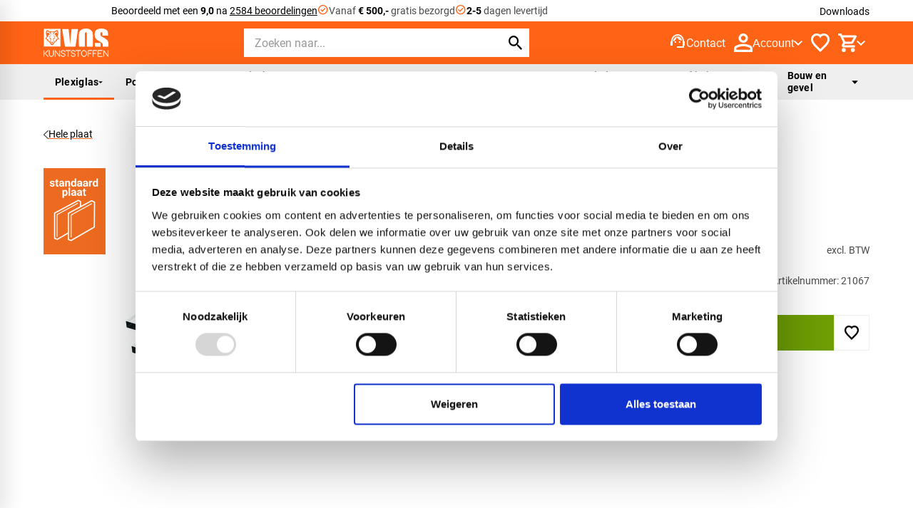

--- FILE ---
content_type: text/html
request_url: https://www.voskunststoffen.nl/plexiglas-xt-helder-1500x1000x3-mm-20999/
body_size: 61664
content:
<!DOCTYPE html>
<html lang="nl" prefix="og: http://ogp.me/ns#">
	<head>
		<!--
        ###################################################################################
        
                   Technische realisatie | DailyCMS | https://www.dailycms.com
        
        ###################################################################################
-->
		<meta charset="utf-8">
		<link href="https://cdn.dailycms.com" rel="preconnect">
		<title>Plexiglas XT helder 1500x1000x3 mm | Vos Kunststoffen</title>
		<link rel="preload" as="style" href="https://cdn.dailycms.com/css/reset-1.4.css" integrity="sha384-GAa2IDMmCNWycCbZz0X8Ej2jv1jx2DLd0z+pxkXLZxAA1MG6DHquwamfOIfG9xb7" crossorigin="anonymous">
		<link rel="preload" as="style" href="/css/647374cd6db6ec45-global.css" integrity="sha384-/IrNyP/jI+nouwgQUsoQBEgrz3Y9/nCwbbugz5K2Bgkrw0Dm3spOce/EPbMRhSbl" crossorigin="anonymous">
		<link rel="preload" as="style" href="/css/bc1016d5dd2f4d17-partfonticon-1-1-googlematerialsymbols-v206-sharp-400.css" integrity="sha384-1OKKx42LYTRC2F5xidVhTjN9uxUS9tO2+9Tw/fmDTCchblkv4+MCfD0NYGbSzQMx" crossorigin="anonymous">
		<link rel="preload" as="style" href="/css/9bf4b6deddb2526-fonts.css" integrity="sha384-85JLn6HPywKEj3fb34PYqSBz6vgEIJv17NlhlCdAWg9kLhrExuNEkhsJP/0gq99O" crossorigin="anonymous">
		<link rel="preload" as="style" href="/css/754a280bddefdf84-index.css" integrity="sha384-P5RA9tGEuFQLgsghtmVHXl2MUcW6doyOxAFHLUmD1mgJ64afDWN+gL1MGheTkkTN" crossorigin="anonymous">
		<link rel="preload" as="style" href="/css/f237b41c045a2672-footer.css" integrity="sha384-63iR2NpRSb+wDc3FEjLZYf9sVAn1LagL6YcdIJ0C0oVEYvT3xJiXkHNOkl7GhwNw" crossorigin="anonymous">
		<link rel="preload" as="style" href="/css/8a90b871c880c3b9-content-1.6.css" integrity="sha384-JgI0epvN032o3mS2WejTCKg+tQRZFq8GB2/Ch8XiyiRfNN76SXo5sdtXqA8HgI3y" crossorigin="anonymous">
		<link rel="preload" as="style" href="/css/2b4b8bce7479c117-account.css" integrity="sha384-xLKyiylgYj0C3556W4sqzR8e83pmNI1vOsh83otxJTjYzpa01uCe+rksWrg1oID/" crossorigin="anonymous">
		<link rel="preload" as="style" href="/css/bc323c2ac040c0b2-headershop.css" integrity="sha384-mlb//qQYaPMBZ/JLwiLvXiL9WgyODnCKmGopn8CCqc8mQTLEDYEChhuAbvnyH7mu" crossorigin="anonymous">
		<link rel="preload" as="style" href="/css/78b8a8be3546ed66-slideover.css" integrity="sha384-3TBh3h3SuJDilVtpcQ2ii+h6JY1/IHocFScVbuy8jBSbYC3uQGgkDbMPjeRIjM3q" crossorigin="anonymous">
		<link rel="preload" as="style" href="https://cdn.dailycms.com/css/partslider-2.5.css" integrity="sha384-OTe/sRshnV4BEmIwPSitMv3KdDLKvizfHqEx3lG0DbwWKz7cJqFUoHZmgPdklI2z" crossorigin="anonymous">
		<link rel="preload" as="style" href="/css/d8ea9e8fd98ec764-partbutton-1.11.css" integrity="sha384-McBrTvHW7c80VRsqQXYps8Tig8XGID2DXOK1X5eGazqXmkggjrNL0LJw07ObFqIu" crossorigin="anonymous">
		<link rel="preload" as="style" href="/css/7e82270b37ad2850-partshoppingcart-2.5.css" integrity="sha384-SY1G8119kVEqyu9qWzrpbvJmoTwvZcvQ/BS+V+gjZ9I/zNYCtIlpNNI+TxFB0mWt" crossorigin="anonymous">
		<link rel="preload" as="style" href="https://cdn.dailycms.com/css/partpopup-3.5.1.css" integrity="sha384-KFoGr+4svlv/OIUdUyWyssjyEhK5lAhXMMFdoLSrPjreg0qLfdR3GPWN8sQo5Qig" crossorigin="anonymous">
		<link rel="preload" as="style" href="https://cdn.dailycms.com/css/partloadinganimation-2.4.css" integrity="sha384-4+9ormsdr2cVegZg8iuqRggHzaiA7F00eSGNwkruQ9BlNXH9xY62pVu3RxwyvqLb" crossorigin="anonymous">
		<link rel="preload" as="style" href="https://cdn.dailycms.com/css/partmessage-1.3.css" integrity="sha384-/omFLtvHpOIpF2V7y78SgCbmicHLeo3Vc/bOg3nyxaTiuFwOWl0jxxfdP//ERYAZ" crossorigin="anonymous">
		<link rel="preload" as="style" href="https://cdn.dailycms.com/css/partfileimagegallery-2.18.css" integrity="sha384-3Vnc/j4EhgtlYu2ZIiP/vYaqRPkle7PZETHam0v6SNT8Xg6eysvQ2axXZ78NKeFS" crossorigin="anonymous">
		<link rel="preload" as="font" type="font/woff2" crossorigin="anonymous" href="https://cdn.dailycms.com/fonts/google-materialsymbols-sharp-400-24-0-0-v206.woff2">
		<link rel="preload" as="style" href="https://cdn.dailycms.com/css/partsearchbar-2.4.css" integrity="sha384-Xa2zkl+VuRWZq1+baVMK2KLXv8MqLaXvRRoJ9oweQjKFJnbMm8tt++wmcLhvo1AB" crossorigin="anonymous">
		<link rel="preload" as="style" href="/css/448d947534287e95-dropdowncustom.css" integrity="sha384-7Kt58HHjvJG4vQvnm7CijDa0y3ZrjsvDvyE1pQ/4DU13ScvAN9j+3DpEB+spn+i/" crossorigin="anonymous">
		<link rel="preload" as="style" href="/css/fd72f74325c5d340-partproductfavorite-1.2.css" integrity="sha384-xcajdjhVCSyeCq7tG8x/KyRsRRRtOSOkoQESVnzwy1ehQyChfweqHl2bJ+GoxFDk" crossorigin="anonymous">
		<link rel="preload" as="style" href="/css/de159e8eff68902a-customnavigation.css" integrity="sha384-YrbN1msyZY9TxAMoM752PbhaNjIBRvrGGaQuCfUseraQIBiRoC3MmwxBhmgybEmi" crossorigin="anonymous">
		<link rel="preload" as="style" href="https://cdn.dailycms.com/css/partbreadcrumb-3.1.css" integrity="sha384-BOoYi6LNBJt8zcnwNgX7bMMglhPutcu40/T1z/P0TfNGayU9tj7GcZkkAhINZECJ" crossorigin="anonymous">
		<link rel="preload" as="style" href="https://cdn.dailycms.com/css/partsocialmediaiconlist-1.css" integrity="sha384-BxVfG5w4maICHCvTow6ECMZODbTrPySI9cymPcd5/lt8CihpW72Ved8IApW1eoxS" crossorigin="anonymous">
		<link rel="preload" as="style" href="https://cdn.dailycms.com/css/partaccordionnavigation-1.4.css" integrity="sha384-G0+sP41RLWXL8qPZg093CPEawO3C21Q2wCKIFMG+opzpzcLVzP7UO4ZqUt7t6eBs" crossorigin="anonymous">
		<link rel="preload" as="style" href="/css/6cbd6196f2481bff-override.css" integrity="sha384-mHRJHTHeK5uZwkmcTj7NLdFov+fVBFpDiBfiD+hlrxjgLy8RLHwxCEwv8enyAUiY" crossorigin="anonymous">
		<link rel="preload" as="script" href="https://cdn.dailycms.com/js/dompurify-3.2.6.js" integrity="sha384-ZbgkmPXKbv3qTLkmp/b3qpaKgHNgsN83eh07TX7QFdTT2RoWZmaCCalWijDT2Uf8" crossorigin="anonymous" nonce="fzWEBVLXL_zjNvrsVTB_yCLL-K5TZdKy">
		<link rel="preload" as="script" href="https://cdn.dailycms.com/js/uri-1.19.11.js" integrity="sha384-ru/shdpWzuoRNDd9lnKj/LKJb34Z/Ju451fIs2GeGkM//LMSJnX+hEzZrvHZzg1K" crossorigin="anonymous" nonce="fzWEBVLXL_zjNvrsVTB_yCLL-K5TZdKy">
		<link rel="preload" as="script" href="https://cdn.dailycms.com/js/framework-4.1.js" integrity="sha384-7lpkOaLmc6YVl0LkUbAzkf/3t6xpFpb0JkN7Z3q2z8UsSG7ZVVaLZwzrD2nvCoSZ" crossorigin="anonymous" nonce="fzWEBVLXL_zjNvrsVTB_yCLL-K5TZdKy">
		<link rel="preload" as="script" href="https://cdn.dailycms.com/js/jquery-3.7.2.js" integrity="sha384-X3D5tPgQ9jkPbKpNkQ9JjMdvbNU4xTtLXmPnyefmG7rRPp8DiOpLMrZ0A1jCQ/zb" crossorigin="anonymous" nonce="fzWEBVLXL_zjNvrsVTB_yCLL-K5TZdKy">
		<link rel="preload" as="script" href="/js/8478af177c9c68cb-partajax-3.17.js" integrity="sha384-pL3SsRQEeiHbCqrRY5kDhtBCWQ5g+06nZg+M5RXaex+wPhEnw7kcQdbQVnwcr8Z/" crossorigin="anonymous" nonce="fzWEBVLXL_zjNvrsVTB_yCLL-K5TZdKy">
		<link rel="preload" as="script" href="/js/743f22b3028e3833-index.js" integrity="sha384-u+5NTxe308ha1S4GiyMpaZo4F7Yq6J2Dlj4wvdLQcjjh4D1ZSrICZRLUjYVOc6rp" crossorigin="anonymous" nonce="fzWEBVLXL_zjNvrsVTB_yCLL-K5TZdKy">
		<link rel="preload" as="script" href="/js/aaedfbc17987fdda-headershop.js" integrity="sha384-OLBgp1GsljhM2TJ+sbHjaiH9txEUvgdDTAzHv2P24donTt6/529l+9Ua0vFImLlb" crossorigin="anonymous" nonce="fzWEBVLXL_zjNvrsVTB_yCLL-K5TZdKy">
		<link rel="preload" as="script" href="/js/c768c032a93aaa2f-slideover.js" integrity="sha384-aO6l2z4d+GAWli+wfbIcoPlOH6KRLQp0aF38G4j5J/t9EcUl3PHTdDZQtgYp7P2c" crossorigin="anonymous" nonce="fzWEBVLXL_zjNvrsVTB_yCLL-K5TZdKy">
		<link rel="preload" as="script" href="https://cdn.dailycms.com/js/partslider-2.0.17.js" integrity="sha384-Wpq0rKBtkR3LpHMFPSWwVEcnT9399YxowIiVIXlP+p+1B8kWmwHVh52FY+n5+Pnf" crossorigin="anonymous" nonce="fzWEBVLXL_zjNvrsVTB_yCLL-K5TZdKy">
		<link rel="preload" as="script" href="https://cdn.dailycms.com/js/partpopup-3.13.js" integrity="sha384-gGvwsEd1ZjBiZq9sNCGMSlUedOfMJrjPRBZTNc5CXCDVb+QebR7uy/LKA/J6Og3S" crossorigin="anonymous" nonce="fzWEBVLXL_zjNvrsVTB_yCLL-K5TZdKy">
		<link rel="preload" as="script" href="https://cdn.dailycms.com/js/jquerylazysizes-5.3.2.js" integrity="sha384-N0hwywoqEWyVDpoTkT+BXt8qTJZuiAqwp2iAWnJKCXgj/cqiipFT3ja39oC6imm2" crossorigin="anonymous" nonce="fzWEBVLXL_zjNvrsVTB_yCLL-K5TZdKy">
		<link rel="preload" as="script" href="https://cdn.dailycms.com/js/popper-2.9.2.js" integrity="sha384-eabK5O1AcJEEZFUvVy9tVswjLgeoGgw+p1Mhu+q7G3uziSywbZ6RUv8t9wRUIecT" crossorigin="anonymous" nonce="fzWEBVLXL_zjNvrsVTB_yCLL-K5TZdKy">
		<link rel="preload" as="script" href="/js/e70aa2c5f3ea6fc-dropdowncustom.js" integrity="sha384-BFMLW0l1XWMVFUL1Yg+NyqJ9TFj4k5FYy/DXEuHLBwAWaPSTDj6a+6nCw9F72rXx" crossorigin="anonymous" nonce="fzWEBVLXL_zjNvrsVTB_yCLL-K5TZdKy">
		<meta name="description" content="​Van standaard kunststof platen tot volledig op maat gemaakte producten.">
		<link rel="canonical" href="https://www.voskunststoffen.nl/plexiglas-xt-helder-1500x1000x3-mm-20999/">
		<meta name="viewport" content="width=device-width, initial-scale=1.0">
		<meta property="og:type" content="product">
		<meta property="og:site_name" content="Vos Kunststoffen">
		<meta property="og:title" content="Plexiglas XT helder 1500x1000x3 mm | Vos Kunststoffen">
		<meta property="og:description" content="​Van standaard kunststof platen tot volledig op maat gemaakte producten.">
		<meta property="og:url" Content="https://www.voskunststoffen.nl/plexiglas-xt-helder-1500x1000x3-mm-20999/">
		<meta property="og:locale" content="nl_NL">
		<meta property="og:image" Content="https://www.voskunststoffen.nl/image/81992-6424/1200x551/YoLJ6siWkmxVTppHofwvIj7Z_2izTgBvujoSnaNi_EM-Kunststoffen%20snelstart%202.png">
		<meta property="og:image:alt" content="Kunststoffen snelstart 2">
		<meta property="og:image:width" content="1200">
		<meta property="og:image:height" content="551">
		<meta property="og:product:price:amount" content="48.97">
		<meta property="og:product:price:currency" content="EUR">
		<link rel="icon" sizes="any" href="/favicon.ico">
		<link rel="apple-touch-icon" href="/image/106823-6425/180x180/IHfAzJ_CYvoZRMzF8cXsCSMI0hmyqj6RnX5Ab1P!aWY-vossenkop-oranje.jpg">
		<link rel="icon" type="image/png" sizes="192x192" href="/image/106823-6425/192x192/IHfAzJ_CYvogXH1CpER5LlcU!yqdVPQykPSVUR3qJJU-vossenkop-oranje.jpg">
		<meta name="msapplication-TileColor" content="#FFFFFF">
		<meta name="msapplication-TileImage" content="/image/106823-6425/144x144/IHfAzJ_CYvp0rWsAcdMjLTMnM6I3Ccq7OSvHvkrIBvo-vossenkop-oranje.jpg">
		<script type="application/ld+json" nonce="fzWEBVLXL_zjNvrsVTB_yCLL-K5TZdKy">[{"@context":"http://schema.org/","@type":"LocalBusiness","@id":"https://www.voskunststoffen.nl/#Organization","name":"Vos Kunststoffen","url":"https://www.voskunststoffen.nl/","description":"​Van standaard kunststof platen tot volledig op maat gemaakte producten.","logo":"https://www.voskunststoffen.nl/image/106823-6425/800x800/rwF9YzRXMiBCwg9pvRH8NOwtk_OwY9et6gMwdHgbB3E-vossenkop-oranje.jpg","image":"https://www.voskunststoffen.nl/image/106823-6425/800x800/rwF9YzRXMiBCwg9pvRH8NOwtk_OwY9et6gMwdHgbB3E-vossenkop-oranje.jpg","telephone":"+31416750255","email":"info@voskunststoffen.nl","address":{"@type":"PostalAddress","streetAddress":"Veensesteeg 8","addressLocality":"Veen","postalCode":"4264 KG","addressCountry":"NL"},"sameAs":["https://www.facebook.com/voskunststoffen","https://www.instagram.com/voskunststoffen/","https://www.youtube.com/@voskunststoffenveen"]}]</script>
		<link href="https://cdn.dailycms.com/css/reset-1.4.css" rel="stylesheet" integrity="sha384-GAa2IDMmCNWycCbZz0X8Ej2jv1jx2DLd0z+pxkXLZxAA1MG6DHquwamfOIfG9xb7" crossorigin="anonymous">
		<link href="/css/647374cd6db6ec45-global.css" rel="stylesheet" integrity="sha384-/IrNyP/jI+nouwgQUsoQBEgrz3Y9/nCwbbugz5K2Bgkrw0Dm3spOce/EPbMRhSbl" crossorigin="anonymous">
		<link href="/css/bc1016d5dd2f4d17-partfonticon-1-1-googlematerialsymbols-v206-sharp-400.css" rel="stylesheet" integrity="sha384-1OKKx42LYTRC2F5xidVhTjN9uxUS9tO2+9Tw/fmDTCchblkv4+MCfD0NYGbSzQMx" crossorigin="anonymous">
		<link href="/css/9bf4b6deddb2526-fonts.css" rel="stylesheet" integrity="sha384-85JLn6HPywKEj3fb34PYqSBz6vgEIJv17NlhlCdAWg9kLhrExuNEkhsJP/0gq99O" crossorigin="anonymous">
		<link href="/css/754a280bddefdf84-index.css" rel="stylesheet" integrity="sha384-P5RA9tGEuFQLgsghtmVHXl2MUcW6doyOxAFHLUmD1mgJ64afDWN+gL1MGheTkkTN" crossorigin="anonymous">
		<link href="/css/f237b41c045a2672-footer.css" rel="stylesheet" integrity="sha384-63iR2NpRSb+wDc3FEjLZYf9sVAn1LagL6YcdIJ0C0oVEYvT3xJiXkHNOkl7GhwNw" crossorigin="anonymous">
		<link href="/css/8a90b871c880c3b9-content-1.6.css" rel="stylesheet" integrity="sha384-JgI0epvN032o3mS2WejTCKg+tQRZFq8GB2/Ch8XiyiRfNN76SXo5sdtXqA8HgI3y" crossorigin="anonymous">
		<link href="/css/2b4b8bce7479c117-account.css" rel="stylesheet" integrity="sha384-xLKyiylgYj0C3556W4sqzR8e83pmNI1vOsh83otxJTjYzpa01uCe+rksWrg1oID/" crossorigin="anonymous">
		<link href="/css/bc323c2ac040c0b2-headershop.css" rel="stylesheet" integrity="sha384-mlb//qQYaPMBZ/JLwiLvXiL9WgyODnCKmGopn8CCqc8mQTLEDYEChhuAbvnyH7mu" crossorigin="anonymous">
		<link href="/css/78b8a8be3546ed66-slideover.css" rel="stylesheet" integrity="sha384-3TBh3h3SuJDilVtpcQ2ii+h6JY1/IHocFScVbuy8jBSbYC3uQGgkDbMPjeRIjM3q" crossorigin="anonymous">
		<link href="https://cdn.dailycms.com/css/partslider-2.5.css" rel="stylesheet" integrity="sha384-OTe/sRshnV4BEmIwPSitMv3KdDLKvizfHqEx3lG0DbwWKz7cJqFUoHZmgPdklI2z" crossorigin="anonymous">
		<link href="/css/d8ea9e8fd98ec764-partbutton-1.11.css" rel="stylesheet" integrity="sha384-McBrTvHW7c80VRsqQXYps8Tig8XGID2DXOK1X5eGazqXmkggjrNL0LJw07ObFqIu" crossorigin="anonymous">
		<link href="/css/7e82270b37ad2850-partshoppingcart-2.5.css" rel="stylesheet" integrity="sha384-SY1G8119kVEqyu9qWzrpbvJmoTwvZcvQ/BS+V+gjZ9I/zNYCtIlpNNI+TxFB0mWt" crossorigin="anonymous">
		<link href="https://cdn.dailycms.com/css/partpopup-3.5.1.css" rel="stylesheet" integrity="sha384-KFoGr+4svlv/OIUdUyWyssjyEhK5lAhXMMFdoLSrPjreg0qLfdR3GPWN8sQo5Qig" crossorigin="anonymous">
		<link href="https://cdn.dailycms.com/css/partloadinganimation-2.4.css" rel="stylesheet" integrity="sha384-4+9ormsdr2cVegZg8iuqRggHzaiA7F00eSGNwkruQ9BlNXH9xY62pVu3RxwyvqLb" crossorigin="anonymous">
		<link href="https://cdn.dailycms.com/css/partmessage-1.3.css" rel="stylesheet" integrity="sha384-/omFLtvHpOIpF2V7y78SgCbmicHLeo3Vc/bOg3nyxaTiuFwOWl0jxxfdP//ERYAZ" crossorigin="anonymous">
		<link href="https://cdn.dailycms.com/css/partfileimagegallery-2.18.css" rel="stylesheet" integrity="sha384-3Vnc/j4EhgtlYu2ZIiP/vYaqRPkle7PZETHam0v6SNT8Xg6eysvQ2axXZ78NKeFS" crossorigin="anonymous">
		<link href="https://cdn.dailycms.com/css/partsearchbar-2.4.css" rel="stylesheet" integrity="sha384-Xa2zkl+VuRWZq1+baVMK2KLXv8MqLaXvRRoJ9oweQjKFJnbMm8tt++wmcLhvo1AB" crossorigin="anonymous">
		<link href="/css/448d947534287e95-dropdowncustom.css" rel="stylesheet" integrity="sha384-7Kt58HHjvJG4vQvnm7CijDa0y3ZrjsvDvyE1pQ/4DU13ScvAN9j+3DpEB+spn+i/" crossorigin="anonymous">
		<link href="/css/fd72f74325c5d340-partproductfavorite-1.2.css" rel="stylesheet" integrity="sha384-xcajdjhVCSyeCq7tG8x/KyRsRRRtOSOkoQESVnzwy1ehQyChfweqHl2bJ+GoxFDk" crossorigin="anonymous">
		<link href="/css/de159e8eff68902a-customnavigation.css" rel="stylesheet" integrity="sha384-YrbN1msyZY9TxAMoM752PbhaNjIBRvrGGaQuCfUseraQIBiRoC3MmwxBhmgybEmi" crossorigin="anonymous">
		<link href="https://cdn.dailycms.com/css/partbreadcrumb-3.1.css" rel="stylesheet" integrity="sha384-BOoYi6LNBJt8zcnwNgX7bMMglhPutcu40/T1z/P0TfNGayU9tj7GcZkkAhINZECJ" crossorigin="anonymous">
		<link href="https://cdn.dailycms.com/css/partsocialmediaiconlist-1.css" rel="stylesheet" integrity="sha384-BxVfG5w4maICHCvTow6ECMZODbTrPySI9cymPcd5/lt8CihpW72Ved8IApW1eoxS" crossorigin="anonymous">
		<link href="https://cdn.dailycms.com/css/partaccordionnavigation-1.4.css" rel="stylesheet" integrity="sha384-G0+sP41RLWXL8qPZg093CPEawO3C21Q2wCKIFMG+opzpzcLVzP7UO4ZqUt7t6eBs" crossorigin="anonymous">
		<link href="/css/6cbd6196f2481bff-override.css" rel="stylesheet" integrity="sha384-mHRJHTHeK5uZwkmcTj7NLdFov+fVBFpDiBfiD+hlrxjgLy8RLHwxCEwv8enyAUiY" crossorigin="anonymous">
		<script nonce="fzWEBVLXL_zjNvrsVTB_yCLL-K5TZdKy">"serviceWorker"in navigator&&navigator.serviceWorker.getRegistrations().then((function(e){for(let r of e)r.unregister()}));</script>
		<script nonce="fzWEBVLXL_zjNvrsVTB_yCLL-K5TZdKy">window.dataLayer = window.dataLayer || [];function gtag(){dataLayer.push(arguments);}if(typeof gtag === "function"){gtag("consent", "default",{ "ad_storage": "denied","ad_user_data": "denied","ad_personalization": "denied","analytics_storage": "denied"});gtag("consent", "update",{ "ad_storage": "granted","ad_user_data": "granted","ad_personalization": "granted","analytics_storage": "granted"});}</script>
		<script nonce="fzWEBVLXL_zjNvrsVTB_yCLL-K5TZdKy">(function(w,d,s,l,i){w[l]=w[l]||[];w[l].push({'gtm.start':new Date().getTime(),event:'gtm.js'});var f=d.getElementsByTagName(s)[0],j=d.createElement(s),dl=l!='dataLayer'?'&l='+l:'';j.async=true;j.src='https://www.googletagmanager.com/gtm.js?id='+i+dl;f.parentNode.insertBefore(j, f);})(window, document,'script','dataLayer','GTM-KNWS38D');</script>
	</head>
	<body>
		<noscript>
			<iframe credentialless src="https://www.googletagmanager.com/ns.html?id=GTM-KNWS38D" height="0" width="0" style="display:none;visibility:hidden"></iframe>
		</noscript>
		<header id="header">
			<div id="header-topSmall">
				<div class="basicContainer">
					<div class="container">
						<div class="reviewContainer">
							<div class="companyRating-stars">
								<div class="companyRating-stars-item"></div>
								<div class="companyRating-stars-item"></div>
								<div class="companyRating-stars-item"></div>
								<div class="companyRating-stars-item"></div>
								<div class="companyRating-stars-item companyRating-stars-item-half"></div>
							</div>
							<div class="reviewText">Beoordeeld met een <strong>9,0</strong> na <a href="https://www.feedbackcompany.com/nl-nl/reviews/vos-kunststoffen/" target="_blank" rel="noopener">2584 beoordelingen</a>
</div>
						</div>
						<ul class="uspList">
							<li>
								<span class="partFontIcon partFontIcon1 fontIconGoogleMaterialSymbols fontIconGoogleMaterialSymbols-sharp fontIconGoogleMaterialSymbols-fontWeight400" aria-hidden="true">check_circle</span>
								<span class="label">Vanaf <strong>€ 500,-</strong> gratis bezorgd</span>
							</li>
							<li>
								<span class="partFontIcon partFontIcon1 fontIconGoogleMaterialSymbols fontIconGoogleMaterialSymbols-sharp fontIconGoogleMaterialSymbols-fontWeight400" aria-hidden="true">check_circle</span>
								<span class="label"><strong>2-5</strong> dagen levertijd</span>
							</li>
						</ul>
					</div>
					<ul class="header-topSmall-navigation">
						<li>
							<a href="/downloads/">Downloads</a>
						</li>
					</ul>
				</div>
			</div>
			<div id="header-top">
				<div class="basicContainer">
					<button class="slideOver-button slideOver-button--open" aria-controls="slideOver-window-menu" aria-label="Open menu">
						<div class="icon">
							<div></div>
							<div></div>
							<div></div>
						</div>
						<span class="label" aria-hidden="true">Menu</span>
					</button>
					<a class="logo" href="/" title="Home">
						<img src="/images/style/logo-white.svg" alt="Vos Kunststoffen">
					</a>
					<div id="partSearchBar2SearchBarProducts" class="partSearchBar partSearchBar2 autocomplete">
						<form id="partSearchBar2FormSearchBarProducts" class="searchBarForm" action="/zoeken/?category=" method="get">
							<div class="inputAndResetContainer">
								<input id="partSearchBar2SearchBarProductsInput" class="searchBarInput" type="search" name="zoeken" placeholder="Zoeken naar..." inputmode="search" aria-label="Zoeken" autocomplete="off">
								<div id="popperPartSearchBar2SearchBarProducts" class="popperPartSearchBar popperPartSearchBar2">
									<div class="searchBarAutoCompleteContainer"></div>
								</div>
								<button class="searchBarReset" type="button">
									<span class="searchBarResetIcon">
										<svg viewBox="0 0 14 14">
											<path d="M14 1.41L12.59 0 7 5.59 1.41 0 0 1.41 5.59 7 0 12.59 1.41 14 7 8.41 12.59 14 14 12.59 8.41 7z"></path>
										</svg>
									</span>
								</button>
							</div>
							<button class="searchBarButton" type="submit" aria-label="Zoeken">
								<svg viewBox="0 0 18 18">
									<path d="M12.864 11.32h-.813l-.288-.277A6.66 6.66 0 0 0 13.38 6.69a6.69 6.69 0 1 0-6.69 6.69 6.66 6.66 0 0 0 4.354-1.617l.278.288v.813L16.467 18 18 16.467l-5.136-5.146zm-6.174 0a4.625 4.625 0 0 1-4.632-4.63A4.625 4.625 0 0 1 6.69 2.058a4.625 4.625 0 0 1 4.63 4.632 4.625 4.625 0 0 1-4.63 4.63z"></path>
								</svg>
							</button>
						</form>
					</div>
					<div id="header-top-buttons">
						<a class="header-contact" href="/contact/" title="Contact">
							<span class="icon">
								<span class="partFontIcon partFontIcon1 fontIconGoogleMaterialSymbols fontIconGoogleMaterialSymbols-sharp fontIconGoogleMaterialSymbols-fontWeight400" aria-hidden="true">support_agent</span>
							</span>
							<span class="label">Contact</span>
						</a>
						<div id="accountDropDown" class="dropdownCustom" data-open="false">
							<button class="dropdownCustom-button" aria-haspopup="true" aria-expanded="false">
								<div id="accountButtonHeader" aria-label="Account">
									<span class="icon">
										<svg viewBox="0 0 26 26">
											<path d="M13 13c-1.787 0-3.318-.637-4.59-1.91C7.136 9.819 6.5 8.289 6.5 6.5c0-1.787.637-3.318 1.91-4.59C9.681.636 11.212 0 13 0c1.788 0 3.318.637 4.59 1.91 1.273 1.272 1.91 2.803 1.91 4.59 0 1.788-.637 3.318-1.91 4.59C16.319 12.364 14.789 13 13 13ZM0 26v-4.55c0-.921.237-1.766.712-2.54A4.731 4.731 0 0 1 2.6 17.144a24.125 24.125 0 0 1 5.119-1.89 22.474 22.474 0 0 1 10.563 0c1.733.42 3.44 1.05 5.118 1.89a4.742 4.742 0 0 1 1.888 1.766A4.76 4.76 0 0 1 26 21.45V26H0Zm3.25-3.25h19.5v-1.3a1.58 1.58 0 0 0-.812-1.381 21.168 21.168 0 0 0-4.429-1.645 18.85 18.85 0 0 0-9.018 0c-1.49.366-2.966.914-4.428 1.645a1.58 1.58 0 0 0-.813 1.381v1.3Zm9.75-13c.894 0 1.658-.318 2.295-.955A3.126 3.126 0 0 0 16.25 6.5c0-.894-.318-1.657-.955-2.296A3.13 3.13 0 0 0 13 3.25c-.894 0-1.657.319-2.294.954A3.13 3.13 0 0 0 9.75 6.5c0 .894.319 1.658.956 2.295.635.637 1.4.955 2.294.955Z"></path>
										</svg>
									</span>
									<span class="label">Account</span>
								</div>
								<div class="dropdownCustom-button-arrow">
									<svg viewBox="0 0 12 7.4">
										<path d="m6 7.4-6-6L1.4 0 6 4.6 10.6 0 12 1.4z"></path>
									</svg>
								</div>
							</button>
							<div class="dropdownCustom-container" aria-role="menu" aria-hidden="true">
								<div class="partContentText partContentText1 coreContent coreContent1">
									<p>U bent niet ingelogd. Log in om gegevens aan te passen of bestellingen te bekijken.</p>
								</div>
								<a id="partButton31766710" class="partButton partButton1 trackingIdInloggenofaccountaanmaken default" aria-label="Inloggen of account aanmaken" title="Inloggen of account aanmaken" href="/mijn-account/inloggen/">
									<span class="buttonLabel" aria-hidden="true">Inloggen of account aanmaken</span>
								</a>
							</div>
						</div>
						<a class="partProductFavorite partProductFavorite1 productFavoriteButtonHeader" aria-label="Favorieten" href="/favorieten/" title="Favorieten">
							<span class="productFavoriteHeaderButton-icon">
								<svg class="productFavoriteHeaderButton-icon-svg" viewBox="0 0 26 26">
									<path d="M18 0c2.248 0 4.232.835 5.758 2.452C25.249 4.033 26 6.039 26 8.302c0 1.092-.174 2.165-.52 3.209-.356 1.066-.94 2.152-1.749 3.303-.785 1.121-1.811 2.348-3.086 3.698-1.255 1.33-2.824 2.895-4.708 4.693l-.87.827L13 26l-2.068-1.968-.87-.828c-1.883-1.797-3.453-3.363-4.707-4.692-1.269-1.343-2.296-2.57-3.089-3.698-.807-1.155-1.39-2.24-1.743-3.3A10.123 10.123 0 0 1 0 8.303c0-2.263.75-4.268 2.242-5.85C3.767.835 5.752 0 7.992 0a8.05 8.05 0 0 1 3.617.849c.514.254.95.51 1.352.81l.037.03.037-.03A8.07 8.07 0 0 1 14.13.982l.25-.127A8.062 8.062 0 0 1 18.008 0H18Zm0 3.001a5.063 5.063 0 0 0-2.279.537c-.721.358-1.18.656-1.874 1.522-.565.705-.847 1.658-.847 2.86 0-1.204-.282-2.157-.847-2.86-.69-.86-1.153-1.164-1.874-1.522A5.063 5.063 0 0 0 8 3.001c-1.424 0-2.62.497-3.576 1.51C3.468 5.527 3 6.793 3 8.303c0 .77.125 1.534.368 2.259.256.771.713 1.612 1.356 2.532.697.992 1.634 2.111 2.812 3.358 1.21 1.284 2.743 2.812 4.597 4.582l.867.825.869-.827c1.852-1.768 3.383-3.295 4.594-4.579 1.178-1.248 2.116-2.367 2.811-3.36.645-.919 1.103-1.76 1.36-2.53A7.13 7.13 0 0 0 23 8.302c0-1.51-.469-2.777-1.424-3.79-.957-1.015-2.152-1.51-3.576-1.51Z"></path>
								</svg>
							</span>
						</a>
						<div id="shoppingCartBasketDropDown" class="dropdownCustom" data-open="false">
							<button class="dropdownCustom-button" aria-haspopup="true" aria-expanded="false">
								<div class="partShoppingCart partShoppingCart2 shoppingCartBasket trackingIdShoppingCartBasketButtonDropdown" aria-label="Winkelwagen">
									<span class="shoppingCartBasket-icon">
										<svg class="shoppingCartBasket-icon-svg" viewBox="0 0 26 26">
											<path d="m7.897 20.407.162.005a2.804 2.804 0 0 1 2.633 2.791A2.803 2.803 0 0 1 7.897 26a2.793 2.793 0 0 1-2.784-2.796 2.793 2.793 0 0 1 2.784-2.796Zm12.75 0 .163.005a2.804 2.804 0 0 1 2.632 2.791A2.803 2.803 0 0 1 20.647 26a2.793 2.793 0 0 1-2.783-2.796 2.793 2.793 0 0 1 2.783-2.796ZM4.57 0l.067.14 1.132 2.41h18.716c.488.001.943.236 1.226.627l.08.121c.272.463.279 1.036.018 1.504l-4.564 8.277a2.784 2.784 0 0 1-2.447 1.441H9.443L8.31 16.58h15.132v3.042H7.895c-2.124 0-3.466-2.278-2.446-4.152l1.66-3.003L2.641 3.04H0V0h4.57Zm17.331 5.591H7.211l2.791 5.888h8.65l3.25-5.888Z"></path>
										</svg>
									</span>
								</div>
								<div class="dropdownCustom-button-arrow">
									<svg viewBox="0 0 12 7.4">
										<path d="m6 7.4-6-6L1.4 0 6 4.6 10.6 0 12 1.4z"></path>
									</svg>
								</div>
							</button>
							<div class="dropdownCustom-container" aria-role="menu" aria-hidden="true">
								<div id="ajaxShoppingCartBasketContent">
									<h4 class="partHeading h4">
										Winkelwagen
									</h4>
									<div class="partContentText partContentText1 coreContent coreContent1">
										<p>Er zijn nog geen producten in de winkelwagen</p>
									</div>
									<a id="partButton62026475" class="partButton partButton1 trackingIdVerderwinkelen solid grey-light partShoppingCart partShoppingCart2" aria-label="Verder winkelen" title="Verder winkelen" href="/">
										<span class="buttonLabel" aria-hidden="true">Verder winkelen</span>
									</a>
								</div>
							</div>
						</div>
					</div>
				</div>
			</div>
			<div id="header-nav">
				<div class="basicContainer">
					<ul class="customNavigation">
						<li class="selected" aria-haspopup="true">
							<a href="/plexiglas/">
								Plexiglas								<div class="icon-dropdown">
									<svg class="partSvg arrowDropDown" viewBox="0 0 10 5">
										<path d="M0 0l5 5 5-5z"></path>
									</svg>
								</div>
							</a>
							<div class="dropdownContainer">
								<div class="basicContainer">
									<div class="submenu">
										<a class="heading" href="/plexiglas/xt/">XT</a>
										<ul>
											<li>
												<a href="/plexiglas/xt/helder/">Helder</a>
											</li>
											<li>
												<a href="/plexiglas/xt/opaal-wit/">Opaal wit</a>
											</li>
											<li>
												<a href="/plexiglas/xt/zwart/">Zwart</a>
											</li>
											<li>
												<a href="/plexiglas/xt/mat-zwart/">Mat zwart</a>
											</li>
											<li>
												<a href="/plexiglas/xt/helder-satijn/">Helder satijn</a>
											</li>
											<li>
												<a href="/plexiglas/xt/spiegel-zilver/">Spiegel zilver</a>
											</li>
											<li class="selected">
												<a href="/plexiglas/xt/hele-plaat/">Hele plaat</a>
											</li>
										</ul>
									</div>
									<div class="submenu">
										<a class="heading" href="/plexiglas/gs/">GS</a>
										<ul>
											<li>
												<a href="/plexiglas/gs/glashelder/">Glashelder</a>
											</li>
											<li>
												<a href="/plexiglas/gs/helder-satijn/">Helder satijn</a>
											</li>
											<li>
												<a href="/plexiglas/gs/zwart-gerecycled/">Zwart gerecycled</a>
											</li>
										</ul>
									</div>
									<div class="submenu">
										<a class="heading" href="/plexiglas/gekleurd-acrylaat/">Gekleurd Acrylaat</a>
										<ul>
											<li>
												<a href="/plexiglas/gekleurd-acrylaat/blauw/">Blauw</a>
											</li>
											<li>
												<a href="/plexiglas/gekleurd-acrylaat/bruin/">Bruin</a>
											</li>
											<li>
												<a href="/plexiglas/gekleurd-acrylaat/geel/">Geel</a>
											</li>
											<li>
												<a href="/plexiglas/gekleurd-acrylaat/grijs/">Grijs</a>
											</li>
											<li>
												<a href="/plexiglas/gekleurd-acrylaat/groen/">Groen</a>
											</li>
											<li>
												<a href="/plexiglas/gekleurd-acrylaat/ivoor/">Ivoor</a>
											</li>
											<li>
												<a href="/plexiglas/gekleurd-acrylaat/oranje/">Oranje</a>
											</li>
											<li>
												<a href="/plexiglas/gekleurd-acrylaat/paars/">Paars</a>
											</li>
											<li>
												<a href="/plexiglas/gekleurd-acrylaat/rood/">Rood</a>
											</li>
											<li>
												<a href="/plexiglas/gekleurd-acrylaat/wit/">Wit</a>
											</li>
											<li>
												<a href="/plexiglas/gekleurd-acrylaat/zwart/">Zwart</a>
											</li>
										</ul>
									</div>
									<div class="submenu">
										<a class="heading" href="/plexiglas/toebehoren/">Toebehoren</a>
										<ul>
											<li>
												<a href="/plexiglas/toebehoren/kunststof-voorzetraam/">Kunststof voorzetraam</a>
											</li>
											<li>
												<a href="/plexiglas/toebehoren/tussenprofiel/">Tussenprofiel</a>
											</li>
											<li>
												<a href="/plexiglas/toebehoren/eindprofiel/">Eindprofiel</a>
											</li>
											<li>
												<a href="/plexiglas/toebehoren/hoekprofiel/">Hoekprofiel</a>
											</li>
											<li>
												<a href="/plexiglas/toebehoren/connectoren/">Connectoren</a>
											</li>
											<li>
												<a href="/plexiglas/toebehoren/plexiglas-lijm/">Plexiglas&#174; - Lijm</a>
											</li>
											<li>
												<a href="/plexiglas/toebehoren/proefstuk/">Proefstuk</a>
											</li>
											<li>
												<a href="/plexiglas/toebehoren/montageclip/">Montageclip</a>
											</li>
											<li>
												<a href="/plexiglas/toebehoren/isolatietape/">Isolatietape</a>
											</li>
											<li>
												<a href="/plexiglas/toebehoren/acrylaat-reiniger/">Acrylaat reiniger</a>
											</li>
										</ul>
									</div>
									<div class="submenu">
										<a class="heading" href="/plexiglas/toepassingen/">Toepassingen</a>
										<ul></ul>
									</div>
								</div>
							</div>
						</li>
						<li aria-haspopup="true">
							<a href="/polycarbonaat/">
								Polycarbonaat								<div class="icon-dropdown">
									<svg class="partSvg arrowDropDown" viewBox="0 0 10 5">
										<path d="M0 0l5 5 5-5z"></path>
									</svg>
								</div>
							</a>
							<div class="dropdownContainer">
								<div class="basicContainer">
									<div class="submenu">
										<a class="heading" href="/polycarbonaat/massieve-plaat/">Massieve plaat</a>
										<ul>
											<li>
												<a href="/polycarbonaat/massieve-plaat/helder/">Helder</a>
											</li>
											<li>
												<a href="/polycarbonaat/massieve-plaat/opaal-wit/">Opaal wit</a>
											</li>
											<li>
												<a href="/polycarbonaat/massieve-plaat/brons/">Brons</a>
											</li>
										</ul>
									</div>
									<div class="submenu">
										<a class="heading" href="/polycarbonaat/kanaalplaat/">Kanaalplaat</a>
										<ul>
											<li>
												<a href="/polycarbonaat/kanaalplaat/helder/">Helder</a>
											</li>
											<li>
												<a href="/polycarbonaat/kanaalplaat/opaal-wit/">Opaal wit</a>
											</li>
										</ul>
									</div>
									<div class="submenu">
										<a class="heading" href="/polycarbonaat/toebehoren-massieve-plaat/">Toebehoren massieve plaat</a>
										<ul>
											<li>
												<a href="/polycarbonaat/toebehoren-massieve-plaat/tussenprofiel/">Tussenprofiel</a>
											</li>
											<li>
												<a href="/polycarbonaat/toebehoren-massieve-plaat/eindprofiel/">Eindprofiel</a>
											</li>
											<li>
												<a href="/polycarbonaat/toebehoren-massieve-plaat/hoekprofiel/">Hoekprofiel</a>
											</li>
											<li>
												<a href="/polycarbonaat/toebehoren-massieve-plaat/connectoren/">Connectoren</a>
											</li>
											<li>
												<a href="/polycarbonaat/toebehoren-massieve-plaat/proefstuk/">Proefstuk</a>
											</li>
										</ul>
									</div>
									<div class="submenu">
										<a class="heading" href="/polycarbonaat/toebehoren-kanaalplaat/">Toebehoren kanaalplaat</a>
										<ul>
											<li>
												<a href="/polycarbonaat/toebehoren-kanaalplaat/tussenprofiel-aluminium/">Tussenprofiel aluminium</a>
											</li>
											<li>
												<a href="/polycarbonaat/toebehoren-kanaalplaat/zijprofiel-aluminium/">Zijprofiel aluminium</a>
											</li>
											<li>
												<a href="/polycarbonaat/toebehoren-kanaalplaat/aluminium-bakgoot/">Aluminium bakgoot</a>
											</li>
											<li>
												<a href="/polycarbonaat/toebehoren-kanaalplaat/muurprofiel-aluminium-wit/">Muurprofiel aluminium wit</a>
											</li>
											<li>
												<a href="/polycarbonaat/toebehoren-kanaalplaat/bevestiging/">Bevestiging</a>
											</li>
											<li>
												<a href="/polycarbonaat/toebehoren-kanaalplaat/pvc-kliklijst/">PVC Kliklijst</a>
											</li>
											<li>
												<a href="/polycarbonaat/toebehoren-kanaalplaat/proefstuk/">Proefstuk</a>
											</li>
											<li>
												<a href="/polycarbonaat/toebehoren-kanaalplaat/koker-profiel/">Koker-profiel</a>
											</li>
											<li>
												<a href="/polycarbonaat/toebehoren-kanaalplaat/h-profiel/">H-profiel</a>
											</li>
										</ul>
									</div>
									<div class="submenu">
										<a class="heading" href="/polycarbonaat/toepassingen/">Toepassingen</a>
										<ul>
											<li>
												<a href="/materiaalinfo/polycarbonaatlexan-eigenschappen-tips-en-bewerking/" title="Polycarbonaat/Lexan eigenschappen, tips en bewerking">Polycarbonaat/Lexan eigenschappen, tips en bewerking</a>
											</li>
											<li>
												<a href="/materiaalinfo/polycarbonaat/" title="Polycarbonaat">Polycarbonaat</a>
											</li>
										</ul>
									</div>
								</div>
							</div>
						</li>
						<li aria-haspopup="true">
							<a href="/technische-kunststoffen/">
								Technische kunststoffen								<div class="icon-dropdown">
									<svg class="partSvg arrowDropDown" viewBox="0 0 10 5">
										<path d="M0 0l5 5 5-5z"></path>
									</svg>
								</div>
							</a>
							<div class="dropdownContainer">
								<div class="basicContainer">
									<div class="submenu">
										<a class="heading" href="/technische-kunststoffen/hdpe/">HDPE</a>
										<ul>
											<li>
												<a href="/technische-kunststoffen/hdpe/wit/">Wit</a>
											</li>
											<li>
												<a href="/technische-kunststoffen/hdpe/zwart/">Zwart</a>
											</li>
											<li>
												<a href="/technische-kunststoffen/hdpe/lasdraad/">Lasdraad</a>
											</li>
										</ul>
									</div>
									<div class="submenu">
										<a class="heading" href="/technische-kunststoffen/hmpe500/">HMPE500</a>
										<ul>
											<li>
												<a href="/technische-kunststoffen/hmpe500/naturel/">Naturel</a>
											</li>
											<li>
												<a href="/technische-kunststoffen/hmpe500/zwart/">Zwart</a>
											</li>
											<li>
												<a href="/technische-kunststoffen/hmpe500/groen/">Groen</a>
											</li>
											<li>
												<a href="/technische-kunststoffen/hmpe500/blauw/">Blauw</a>
											</li>
										</ul>
									</div>
									<div class="submenu">
										<a class="heading" href="/technische-kunststoffen/hmpe1000/">HMPE1000</a>
										<ul>
											<li>
												<a href="/technische-kunststoffen/hmpe1000/naturel/">Naturel</a>
											</li>
											<li>
												<a href="/technische-kunststoffen/hmpe1000/zwart/">Zwart</a>
											</li>
										</ul>
									</div>
									<div class="submenu">
										<a class="heading" href="/technische-kunststoffen/pp-h/">PP-H</a>
										<ul>
											<li>
												<a href="/technische-kunststoffen/pp-h/grijs-ral7032/">Grijs RAL7032</a>
											</li>
											<li>
												<a href="/technische-kunststoffen/pp-h/honingraat-plaat/">Honingraat plaat</a>
											</li>
											<li>
												<a href="/technische-kunststoffen/pp-h/pp-foam/">PP - Foam</a>
											</li>
											<li>
												<a href="/technische-kunststoffen/pp-h/constructie-plaat/">Constructie plaat</a>
											</li>
										</ul>
									</div>
									<div class="submenu">
										<a class="heading" href="/technische-kunststoffen/pa6-nylon/">PA6 - Nylon</a>
										<ul>
											<li>
												<a href="/technische-kunststoffen/pa6-nylon/xt-naturel/">XT - naturel</a>
											</li>
											<li>
												<a href="/technische-kunststoffen/pa6-nylon/gs-naturel/">GS - naturel</a>
											</li>
											<li>
												<a href="/technische-kunststoffen/pa6-nylon/xt-zwart/">XT - zwart</a>
											</li>
											<li>
												<a href="/technische-kunststoffen/pa6-nylon/gs-zwart/">GS - zwart</a>
											</li>
										</ul>
									</div>
									<div class="submenu">
										<a class="heading" href="/technische-kunststoffen/pom-c/">POM-C</a>
										<ul>
											<li>
												<a href="/technische-kunststoffen/pom-c/naturel/">Naturel</a>
											</li>
											<li>
												<a href="/technische-kunststoffen/pom-c/blauw/">Blauw</a>
											</li>
											<li>
												<a href="/technische-kunststoffen/pom-c/zwart/">Zwart</a>
											</li>
										</ul>
									</div>
									<div class="submenu">
										<a class="heading" href="/technische-kunststoffen/toebehoren/">Toebehoren</a>
										<ul>
											<li>
												<a href="/technische-kunststoffen/toebehoren/hmpe-proefstuk/">HMPE proefstuk</a>
											</li>
											<li>
												<a href="/technische-kunststoffen/toebehoren/hdpe-proefstuk/">HDPE Proefstuk</a>
											</li>
											<li>
												<a href="/technische-kunststoffen/toebehoren/cleaner/">Cleaner</a>
											</li>
										</ul>
									</div>
									<div class="submenu">
										<a class="heading" href="/technische-kunststoffen/toepassingen/">Toepassingen</a>
										<ul>
											<li>
												<a href="/materiaalinfo/pom/" title="POM">POM</a>
											</li>
											<li>
												<a href="/kennisbank/hmpe-500-of-uhmpe-1000/" title="HMPE 500 of UHMPE 1000">HMPE 500 of UHMPE 1000</a>
											</li>
											<li>
												<a href="/materiaalinfo/peek/" title="PEEK">PEEK</a>
											</li>
											<li>
												<a href="/materiaalinfo/pa-(nylon)/" title="PA (Nylon)">PA (Nylon)</a>
											</li>
										</ul>
									</div>
								</div>
							</div>
						</li>
						<li aria-haspopup="true">
							<a href="/dibond/">
								Dibond								<div class="icon-dropdown">
									<svg class="partSvg arrowDropDown" viewBox="0 0 10 5">
										<path d="M0 0l5 5 5-5z"></path>
									</svg>
								</div>
							</a>
							<div class="dropdownContainer">
								<div class="basicContainer">
									<div class="submenu">
										<a class="heading" href="/dibond/imagebond/">Imagebond</a>
										<ul>
											<li>
												<a href="/dibond/imagebond/wit/">Wit</a>
											</li>
											<li>
												<a href="/dibond/imagebond/zwart/">Zwart</a>
											</li>
											<li>
												<a href="/dibond/imagebond/antraciet/">Antraciet</a>
											</li>
											<li>
												<a href="/dibond/imagebond/spiegel-zilver/">Spiegel zilver</a>
											</li>
											<li>
												<a href="/dibond/imagebond/metallic-zilver/">Metallic zilver</a>
											</li>
											<li>
												<a href="/dibond/imagebond/geborsteld-zilver/">Geborsteld zilver</a>
											</li>
											<li>
												<a href="/dibond/imagebond/geel/">Geel</a>
											</li>
											<li>
												<a href="/dibond/imagebond/blauw/">Blauw</a>
											</li>
											<li>
												<a href="/dibond/imagebond/rood/">Rood</a>
											</li>
											<li>
												<a href="/dibond/imagebond/groen/">Groen</a>
											</li>
										</ul>
									</div>
									<div class="submenu">
										<a class="heading" href="/dibond/alucobond/">Alucobond</a>
										<ul>
											<li>
												<a href="/dibond/alucobond/solid-puur-wit/">Solid puur wit</a>
											</li>
											<li>
												<a href="/dibond/alucobond/solid-antraciet-grijs/">Solid antraciet grijs</a>
											</li>
											<li>
												<a href="/dibond/alucobond/solid-zwart/">Solid zwart</a>
											</li>
											<li>
												<a href="/dibond/alucobond/hele-plaat/">Hele plaat</a>
											</li>
										</ul>
									</div>
									<div class="submenu">
										<a class="heading" href="/dibond/toebehoren/">Toebehoren</a>
										<ul>
											<li>
												<a href="/dibond/toebehoren/proefstuk-imagebond/">Proefstuk Imagebond</a>
											</li>
											<li>
												<a href="/dibond/toebehoren/proefstuk-alucobond/">Proefstuk Alucobond</a>
											</li>
										</ul>
									</div>
									<div class="submenu">
										<a class="heading" href="/dibond/toepassingen/">Toepassingen</a>
										<ul>
											<li>
												<a href="/kennisbank/het-verschil-tussen-imagebond-alucobond-en-prefabond/" title="Het verschil tussen ImageBond™, Alucobond&#174; en Prefabond">Het verschil tussen ImageBond™, Alucobond&#174; en Prefabond</a>
											</li>
											<li>
												<a href="/materiaalinfo/alucobond/" title="Alucobond&#174;">Alucobond&#174;</a>
											</li>
											<li>
												<a href="/materiaalinfo/imagebond/" title="ImageBond™">ImageBond™</a>
											</li>
											<li>
												<a href="/materiaalinfo/aluminium-composiet/" title="Aluminium composiet">Aluminium composiet</a>
											</li>
										</ul>
									</div>
								</div>
							</div>
						</li>
						<li aria-haspopup="true">
							<a href="/pvc/">
								PVC								<div class="icon-dropdown">
									<svg class="partSvg arrowDropDown" viewBox="0 0 10 5">
										<path d="M0 0l5 5 5-5z"></path>
									</svg>
								</div>
							</a>
							<div class="dropdownContainer">
								<div class="basicContainer">
									<div class="submenu">
										<a class="heading" href="/pvc/hardschuim/">Hardschuim</a>
										<ul>
											<li>
												<a href="/pvc/hardschuim/zwart/">Zwart</a>
											</li>
											<li>
												<a href="/pvc/hardschuim/grijs/">Grijs</a>
											</li>
											<li>
												<a href="/pvc/hardschuim/geel/">Geel</a>
											</li>
											<li>
												<a href="/pvc/hardschuim/rood/">Rood</a>
											</li>
											<li>
												<a href="/pvc/hardschuim/groen/">Groen</a>
											</li>
											<li>
												<a href="/pvc/hardschuim/lichtblauw/">Lichtblauw</a>
											</li>
											<li>
												<a href="/pvc/hardschuim/wit/">Wit</a>
											</li>
										</ul>
									</div>
									<div class="submenu">
										<a class="heading" href="/pvc/hard-pvc/">Hard PVC</a>
										<ul>
											<li>
												<a href="/pvc/hard-pvc/grijs/">Grijs</a>
											</li>
										</ul>
									</div>
									<div class="submenu">
										<a class="heading" href="/pvc/komacel/">K&#246;macel</a>
										<ul>
											<li>
												<a href="/pvc/komacel/wit/">Wit</a>
											</li>
										</ul>
									</div>
									<div class="submenu">
										<a class="heading" href="/pvc/toebehoren/">Toebehoren</a>
										<ul>
											<li>
												<a href="/pvc/toebehoren/proefstuk/">Proefstuk</a>
											</li>
										</ul>
									</div>
									<div class="submenu">
										<a class="heading" href="/pvc/toepassingen/">Toepassingen</a>
										<ul>
											<li>
												<a href="/materiaalinfo/pvc-hardschuim/" title="PVC Hardschuim">PVC Hardschuim</a>
											</li>
											<li>
												<a href="/materiaalinfo/pvc/" title="PVC">PVC</a>
											</li>
										</ul>
									</div>
								</div>
							</div>
						</li>
						<li aria-haspopup="true">
							<a href="/hpl-trespa/">
								HPL - Trespa								<div class="icon-dropdown">
									<svg class="partSvg arrowDropDown" viewBox="0 0 10 5">
										<path d="M0 0l5 5 5-5z"></path>
									</svg>
								</div>
							</a>
							<div class="dropdownContainer">
								<div class="basicContainer">
									<div class="submenu">
										<a class="heading" href="/hpl-trespa/hpl/">HPL</a>
										<ul>
											<li>
												<a href="/hpl-trespa/hpl/wit-ral9010/">Wit RAL9010</a>
											</li>
											<li>
												<a href="/hpl-trespa/hpl/zwart-ral9005/">Zwart RAL9005</a>
											</li>
											<li>
												<a href="/hpl-trespa/hpl/hele-plaat/">Hele plaat</a>
											</li>
										</ul>
									</div>
									<div class="submenu">
										<a class="heading" href="/hpl-trespa/trespa-izeon/">Trespa&#174; Izeon&#174;</a>
										<ul>
											<li>
												<a href="/hpl-trespa/trespa-izeon/hele-plaat/">Hele plaat</a>
											</li>
										</ul>
									</div>
									<div class="submenu">
										<a class="heading" href="/hpl-trespa/toebehoren/">Toebehoren</a>
										<ul>
											<li>
												<a href="/hpl-trespa/toebehoren/torxschroeven/">Torxschroeven</a>
											</li>
											<li>
												<a href="/hpl-trespa/toebehoren/afdichtingband/">Afdichtingband</a>
											</li>
											<li>
												<a href="/hpl-trespa/toebehoren/afstandhouder-plaat/">Afstandhouder plaat</a>
											</li>
											<li>
												<a href="/hpl-trespa/toebehoren/ms-polymer-lijm/">MS Polymer lijm</a>
											</li>
											<li>
												<a href="/hpl-trespa/toebehoren/cleaner/">Cleaner</a>
											</li>
											<li>
												<a href="/hpl-trespa/toebehoren/tapeband/">Tape/band</a>
											</li>
											<li>
												<a href="/hpl-trespa/toebehoren/hpl-proefstuk/">HPL Proefstuk</a>
											</li>
										</ul>
									</div>
									<div class="submenu">
										<a class="heading" href="/hpl-trespa/toepassingen/">Toepassingen</a>
										<ul>
											<li>
												<a href="/materiaalinfo/hpl/" title="HPL">HPL</a>
											</li>
											<li>
												<a href="/kennisbank/de-verschillende-toepassingen-van-hpl/" title="De verschillende toepassingen van HPL">De verschillende toepassingen van HPL</a>
											</li>
										</ul>
									</div>
								</div>
							</div>
						</li>
						<li aria-haspopup="true">
							<a href="/gerecyclede-platen/">
								Gerecyclede platen								<div class="icon-dropdown">
									<svg class="partSvg arrowDropDown" viewBox="0 0 10 5">
										<path d="M0 0l5 5 5-5z"></path>
									</svg>
								</div>
							</a>
							<div class="dropdownContainer">
								<div class="basicContainer">
									<div class="submenu">
										<a class="heading" href="/gerecyclede-platen/recy-pe/">Recy PE</a>
										<ul>
											<li>
												<a href="/gerecyclede-platen/recy-pe/zwart/">Zwart</a>
											</li>
										</ul>
									</div>
									<div class="submenu">
										<a class="heading" href="/gerecyclede-platen/ldpe/">LDPE</a>
										<ul>
											<li>
												<a href="/gerecyclede-platen/ldpe/zwart/">Zwart</a>
											</li>
											<li>
												<a href="/gerecyclede-platen/ldpe/hele-plaat/">Hele plaat</a>
											</li>
										</ul>
									</div>
									<div class="submenu">
										<a class="heading" href="/gerecyclede-platen/eco/">ECO</a>
										<ul>
											<li>
												<a href="/gerecyclede-platen/eco/antraciet/">Antraciet</a>
											</li>
											<li>
												<a href="/gerecyclede-platen/eco/hele-plaat/">Hele plaat</a>
											</li>
										</ul>
									</div>
									<div class="submenu">
										<a class="heading" href="/gerecyclede-platen/akoestische-panelen/">Akoestische panelen</a>
										<ul></ul>
									</div>
									<div class="submenu">
										<a class="heading" href="/gerecyclede-platen/gerecyclede-rijplaat/">Gerecyclede rijplaat</a>
										<ul></ul>
									</div>
									<div class="submenu">
										<a class="heading" href="/gerecyclede-platen/toebehoren/">Toebehoren</a>
										<ul>
											<li>
												<a href="/gerecyclede-platen/toebehoren/proefstuk-ldpe/">Proefstuk LDPE</a>
											</li>
											<li>
												<a href="/gerecyclede-platen/toebehoren/proefstuk-eco/">Proefstuk ECO</a>
											</li>
											<li>
												<a href="/gerecyclede-platen/toebehoren/proefstuk-pe/">Proefstuk PE</a>
											</li>
										</ul>
									</div>
									<div class="submenu">
										<a class="heading" href="/gerecyclede-platen/toepassingen/">Toepassingen</a>
										<ul>
											<li>
												<a href="/materiaalinfo/gerecyclede-kunststof-platen/" title="Gerecyclede kunststof platen">Gerecyclede kunststof platen</a>
											</li>
											<li>
												<a href="/kennisbank/gerecyclede-kunststof-platen-de-toekomst!/" title="Gerecyclede kunststof platen, de toekomst!">Gerecyclede kunststof platen, de toekomst!</a>
											</li>
										</ul>
									</div>
								</div>
							</div>
						</li>
						<li aria-haspopup="true">
							<a href="/staf-buis-en-profiel/">
								Staf buis en profiel								<div class="icon-dropdown">
									<svg class="partSvg arrowDropDown" viewBox="0 0 10 5">
										<path d="M0 0l5 5 5-5z"></path>
									</svg>
								</div>
							</a>
							<div class="dropdownContainer">
								<div class="basicContainer">
									<div class="submenu">
										<a class="heading" href="/staf-buis-en-profiel/volstaf/">Volstaf</a>
										<ul>
											<li>
												<a href="/staf-buis-en-profiel/volstaf/plexiglas/">Plexiglas</a>
											</li>
											<li>
												<a href="/staf-buis-en-profiel/volstaf/hdpe-naturel-(wit)/">HDPE naturel (wit)</a>
											</li>
											<li>
												<a href="/staf-buis-en-profiel/volstaf/hdpe-zwart/">HDPE zwart</a>
											</li>
											<li>
												<a href="/staf-buis-en-profiel/volstaf/pp-h-grijs/">PP-H grijs</a>
											</li>
											<li>
												<a href="/staf-buis-en-profiel/volstaf/pvc-zwart/">PVC zwart</a>
											</li>
											<li>
												<a href="/staf-buis-en-profiel/volstaf/pvc-grijs/">PVC grijs</a>
											</li>
											<li>
												<a href="/staf-buis-en-profiel/volstaf/pom-c-fg-blauw/">POM C FG blauw</a>
											</li>
											<li>
												<a href="/staf-buis-en-profiel/volstaf/pom-c-naturel/">POM C naturel</a>
											</li>
											<li>
												<a href="/staf-buis-en-profiel/volstaf/pom-c-zwart/">POM C zwart</a>
											</li>
											<li>
												<a href="/staf-buis-en-profiel/volstaf/hmpe1000-blauw/">HMPE1000 blauw</a>
											</li>
											<li>
												<a href="/staf-buis-en-profiel/volstaf/hmpe1000-zwart/">HMPE1000 zwart</a>
											</li>
											<li>
												<a href="/staf-buis-en-profiel/volstaf/hmpe1000-groen/">HMPE1000 groen</a>
											</li>
											<li>
												<a href="/staf-buis-en-profiel/volstaf/peek-naturel/">PEEK naturel</a>
											</li>
											<li>
												<a href="/staf-buis-en-profiel/volstaf/pa6-nylon-zwart/">PA6 - Nylon zwart</a>
											</li>
											<li>
												<a href="/staf-buis-en-profiel/volstaf/pa6-nylon-naturel/">PA6 - Nylon naturel</a>
											</li>
											<li>
												<a href="/staf-buis-en-profiel/volstaf/ptfe-wit-foodgrade/">PTFE wit foodgrade</a>
											</li>
										</ul>
									</div>
									<div class="submenu">
										<a class="heading" href="/staf-buis-en-profiel/holstaf/">Holstaf</a>
										<ul>
											<li>
												<a href="/staf-buis-en-profiel/holstaf/pa6-nylon-naturel/">PA6 - Nylon naturel</a>
											</li>
											<li>
												<a href="/staf-buis-en-profiel/holstaf/pvc-grijs/">PVC grijs</a>
											</li>
										</ul>
									</div>
									<div class="submenu">
										<a class="heading" href="/staf-buis-en-profiel/vierkantstaf/">Vierkantstaf</a>
										<ul>
											<li>
												<a href="/staf-buis-en-profiel/vierkantstaf/plexiglas-helder/">Plexiglas helder</a>
											</li>
										</ul>
									</div>
									<div class="submenu">
										<a class="heading" href="/staf-buis-en-profiel/buis/">Buis</a>
										<ul>
											<li>
												<a href="/staf-buis-en-profiel/buis/acrylaat-xt/">Acrylaat XT</a>
											</li>
											<li>
												<a href="/staf-buis-en-profiel/buis/pe/">PE</a>
											</li>
										</ul>
									</div>
									<div class="submenu">
										<a class="heading" href="/staf-buis-en-profiel/profielen/">Profielen</a>
										<ul>
											<li>
												<a href="/staf-buis-en-profiel/profielen/pp/">PP</a>
											</li>
											<li>
												<a href="/staf-buis-en-profiel/profielen/hdpe/">HDPE</a>
											</li>
										</ul>
									</div>
								</div>
							</div>
						</li>
						<li aria-haspopup="true">
							<a href="/bouw-en-gevel/">
								Bouw en gevel								<div class="icon-dropdown">
									<svg class="partSvg arrowDropDown" viewBox="0 0 10 5">
										<path d="M0 0l5 5 5-5z"></path>
									</svg>
								</div>
							</a>
							<div class="dropdownContainer">
								<div class="basicContainer">
									<div class="submenu">
										<a class="heading" href="/bouw-en-gevel/gevelbekleding/">Gevelbekleding</a>
										<ul>
											<li>
												<a href="/bouw-en-gevel/gevelbekleding/gevelpanelen/">Gevelpanelen</a>
											</li>
											<li>
												<a href="/bouw-en-gevel/gevelbekleding/profielen/">Profielen</a>
											</li>
											<li>
												<a href="/bouw-en-gevel/gevelbekleding/montageprofielen/">Montageprofielen</a>
											</li>
											<li>
												<a href="/bouw-en-gevel/gevelbekleding/accessoires/">Accessoires</a>
											</li>
										</ul>
									</div>
									<div class="submenu">
										<a class="heading" href="/bouw-en-gevel/sandwichpanelen/">Sandwichpanelen</a>
										<ul></ul>
									</div>
									<div class="submenu">
										<a class="heading" href="/bouw-en-gevel/vensterbanken/">Vensterbanken</a>
										<ul>
											<li>
												<a href="/bouw-en-gevel/vensterbanken/vensterbanken/">Vensterbanken</a>
											</li>
											<li>
												<a href="/bouw-en-gevel/vensterbanken/eindkap/">Eindkap</a>
											</li>
										</ul>
									</div>
								</div>
							</div>
						</li>
					</ul>
				</div>
			</div>
		</header>
		<main id="main">
			<section id="productDetailTop">
				<div class="basicContainer">
					<div class="container">
						<nav id="partBreadcrumb48372492" class="partBreadcrumb partBreadcrumb3" aria-label="Breadcrumb" data-partbreadcrumb-items="5">
							<svg class="breadcrumb-svg" aria-hidden="true" viewBox="0 0 6 10">
								<symbol id="breadcrumb-icon-svg-symbol62666630">
									<path d="M4.813 5.004.174.85A.47.47 0 0 1 .011.512.435.435 0 0 1 .174.156.566.566 0 0 1 .561 0c.141 0 .27.052.386.156l4.795 4.295a.77.77 0 0 1 .2.262.717.717 0 0 1 .058.291c0 .106-.02.203-.058.292a.77.77 0 0 1-.2.262L.947 9.853a.582.582 0 0 1-.376.146.542.542 0 0 1-.397-.146A.46.46 0 0 1 0 9.506a.46.46 0 0 1 .174-.346l4.639-4.156Z"></path>
								</symbol>
							</svg>
							<ol class="breadcrumb-list">
								<li class="breadcrumb-item">
									<a class="breadcrumb-label" href="/">Home</a>
									<div class="breadcrumb-icon" aria-hidden="true">
										<svg class="breadcrumb-icon-svg" viewBox="0 0 6 10">
											<use href="#breadcrumb-icon-svg-symbol62666630"></use>
										</svg>
									</div>
								</li>
								<li class="breadcrumb-item">
									<a class="breadcrumb-label" href="/plexiglas/">Plexiglas</a>
									<div class="breadcrumb-icon" aria-hidden="true">
										<svg class="breadcrumb-icon-svg" viewBox="0 0 6 10">
											<use href="#breadcrumb-icon-svg-symbol62666630"></use>
										</svg>
									</div>
								</li>
								<li class="breadcrumb-item">
									<a class="breadcrumb-label" href="/plexiglas/xt/">XT</a>
									<div class="breadcrumb-icon" aria-hidden="true">
										<svg class="breadcrumb-icon-svg" viewBox="0 0 6 10">
											<use href="#breadcrumb-icon-svg-symbol62666630"></use>
										</svg>
									</div>
								</li>
								<li class="breadcrumb-item breadcrumb-item--mobileBackButton">
									<a class="breadcrumb-label" href="/plexiglas/xt/hele-plaat/">Hele plaat</a>
									<div class="breadcrumb-icon" aria-hidden="true">
										<svg class="breadcrumb-icon-svg" viewBox="0 0 6 10">
											<use href="#breadcrumb-icon-svg-symbol62666630"></use>
										</svg>
									</div>
								</li>
								<li class="breadcrumb-item" aria-current="page">
									<span class="breadcrumb-label">Plexiglas XT helder 1500x1000x3 mm</span>
								</li>
							</ol>
						</nav>
						<div class="imageAndText">
							<div class="images">
								<span class="imageIcon standaardPlaat"></span>
								<div id="sliderSync" class="partSlider partSlider2">
									<div class="slideContainer">
										<div>
											<div class="partContentFileImageGallery partContentFileImageGallery2 coreContent coreContent1 single centerAlign partPopupId2175210744238">
												<div class="contentFileImage">
													<figure style="width:440px">
														<a href="/image/111603-9531/1440x1440/SY_YPtPwhW1wAqNr9mLDYNjTFqTBQm13AVxXFM!Ed88-Plexiglas-plaat-glashelder.jpg" data-partpopup-group="partPopupId2175210744238" data-partpopup-slide-id="37604302">
															<div class="imagePlaceholderContainer">
																<div class="imagePlaceholder" style="padding-bottom:100%;"></div>
																<picture>
																	<source data-sizes="auto" type="image/webp" data-src="/image/111603-9531/840x440/Rh1wYYAPXc44hfdkqgoOt_hcTTGQAKYUCoMeXWzC0ic-Plexiglas-plaat-glashelder.webp" srcset="/image/111603-9531/210x110/wmjTrf6ik8maj1t9F0R3VkETEEHn6caYJamWIfgznc8-Plexiglas-plaat-glashelder.webp" data-srcset="/image/111603-9531/840x440/Rh1wYYAPXc44hfdkqgoOt_hcTTGQAKYUCoMeXWzC0ic-Plexiglas-plaat-glashelder.webp 440w, /image/111603-9531/220x220/wmjTrf6ik8n7!kbBpovuqHeMOfj!kYp2kEIz4p1cslA-Plexiglas-plaat-glashelder.webp 220w, /image/111603-9531/880x880/Rh1wYYAPXc6fc4jrCfkSzaP_M7OEK7eDOUcUyJKr7U8-Plexiglas-plaat-glashelder.webp 880w">
																	<img class="lazyload" alt="Plexiglas-plaat-glashelder" data-sizes="auto" data-src="/image/111603-9531/840x440/Rh1wYYAPXc44hfdkqgoOt!s32TzlJxP!yxdPOIl8g!I-Plexiglas-plaat-glashelder.jpg" src="/image/111603-9531/210x110/wmjTrf6ik8maj1t9F0R3VkETEEHn6caYbanUoEbQ1ks-Plexiglas-plaat-glashelder.jpg" data-srcset="/image/111603-9531/840x440/Rh1wYYAPXc44hfdkqgoOt!s32TzlJxP!yxdPOIl8g!I-Plexiglas-plaat-glashelder.jpg 440w, /image/111603-9531/220x220/wmjTrf6ik8n7!kbBpovuqHeMOfj!kYp2!RL7A8AXd_A-Plexiglas-plaat-glashelder.jpg 220w, /image/111603-9531/880x880/Rh1wYYAPXc6fc4jrCfkSzaP_M7OEK7eDdafExgbNgDs-Plexiglas-plaat-glashelder.jpg 880w">
																</picture>
															</div>
														</a>
													</figure>
												</div>
											</div>
										</div>
									</div>
									<div class="buttonContainer">
										<button class="sliderButton prev" aria-label="Vorige">
											<svg class="partSvg keyboardArrowLeft" viewBox="0 0 8 12">
												<path d="M7.41 10.59L2.83 6l4.58-4.59L6 0 0 6l6 6z"></path>
											</svg>
										</button>
										<button class="sliderButton next" aria-label="Volgende">
											<svg class="partSvg keyboardArrowRight" viewBox="0 0 8 12">
												<path d="M.59 10.59L5.17 6 .59 1.41 2 0l6 6-6 6z"></path>
											</svg>
										</button>
									</div>
								</div>
							</div>
							<div class="info">
								<h1 class="partHeading h2">
									Plexiglas XT helder 1500x1000x3 mm
								</h1>
								<div class="details">
									<div class="price">
										<span class="price-default">€ 40,47</span>
										<span class="price-vat">excl. BTW</span>
									</div>
									<span class="articleNumber">Artikelnummer: 21067</span>
								</div>
								<div class="order">
									<div class="partShoppingCart partShoppingCart2 shoppingCartQuantity">
										<button class="shoppingCartQuantity-minus" aria-label="-1" disabled>
											<svg class="partSvg remove" viewBox="0 0 14 2">
												<path d="M14 2H0V0h14z"></path>
											</svg>
										</button>
										<input id="shoppingCartQuantity57131927" class="shoppingCartQuantity-input" type="number" name="controlAmountInputValue" value="1" inputmode="numeric" step="1" min="1" pattern="^[0-9-]*$" max="1000" data-regularexpressioncharinput="[0-9-]">
										<button class="shoppingCartQuantity-plus" aria-label="+1">
											<svg class="partSvg add" viewBox="0 0 14 14">
												<path d="M14 8L8 8 8 14 6 14 6 8 0 8 0 6 6 6 6 0 8 0 8 6 14 6z"></path>
											</svg>
										</button>
									</div>
									<button id="partButton65688241" class="trackingIdInwinkelwagen partShoppingCart partShoppingCart2 shoppingCartButton" type="button" aria-label="In winkelwagen" title="In winkelwagen" data-href="productId=20999">
										<span class="buttonIcon" aria-hidden="true">
											<svg viewBox="0 0 26 26">
												<path d="m7.897 20.407.162.005a2.804 2.804 0 0 1 2.633 2.791A2.803 2.803 0 0 1 7.897 26a2.793 2.793 0 0 1-2.784-2.796 2.793 2.793 0 0 1 2.784-2.796Zm12.75 0 .163.005a2.804 2.804 0 0 1 2.632 2.791A2.803 2.803 0 0 1 20.647 26a2.793 2.793 0 0 1-2.783-2.796 2.793 2.793 0 0 1 2.783-2.796ZM4.57 0l.067.14 1.132 2.41h18.716c.488.001.943.236 1.226.627l.08.121c.272.463.279 1.036.018 1.504l-4.564 8.277a2.784 2.784 0 0 1-2.447 1.441H9.443L8.31 16.58h15.132v3.042H7.895c-2.124 0-3.466-2.278-2.446-4.152l1.66-3.003L2.641 3.04H0V0h4.57Zm17.331 5.591H7.211l2.791 5.888h8.65l3.25-5.888Z"></path>
											</svg>
										</span>
										<span class="buttonLabel" aria-hidden="true">In winkelwagen</span>
									</button>
									<button id="partButton20054026" class="partProductFavorite partProductFavorite1 productFavoriteButtonAdd" type="button" aria-label="Toevoegen" title="Toevoegen">
										<span class="buttonIcon" aria-hidden="true">
											<svg class="productFavoriteHeaderButton-icon-svg" viewBox="0 0 26 26">
												<path d="M18 0c2.248 0 4.232.835 5.758 2.452C25.249 4.033 26 6.039 26 8.302c0 1.092-.174 2.165-.52 3.209-.356 1.066-.94 2.152-1.749 3.303-.785 1.121-1.811 2.348-3.086 3.698-1.255 1.33-2.824 2.895-4.708 4.693l-.87.827L13 26l-2.068-1.968-.87-.828c-1.883-1.797-3.453-3.363-4.707-4.692-1.269-1.343-2.296-2.57-3.089-3.698-.807-1.155-1.39-2.24-1.743-3.3A10.123 10.123 0 0 1 0 8.303c0-2.263.75-4.268 2.242-5.85C3.767.835 5.752 0 7.992 0a8.05 8.05 0 0 1 3.617.849c.514.254.95.51 1.352.81l.037.03.037-.03A8.07 8.07 0 0 1 14.13.982l.25-.127A8.062 8.062 0 0 1 18.008 0H18Zm0 3.001a5.063 5.063 0 0 0-2.279.537c-.721.358-1.18.656-1.874 1.522-.565.705-.847 1.658-.847 2.86 0-1.204-.282-2.157-.847-2.86-.69-.86-1.153-1.164-1.874-1.522A5.063 5.063 0 0 0 8 3.001c-1.424 0-2.62.497-3.576 1.51C3.468 5.527 3 6.793 3 8.303c0 .77.125 1.534.368 2.259.256.771.713 1.612 1.356 2.532.697.992 1.634 2.111 2.812 3.358 1.21 1.284 2.743 2.812 4.597 4.582l.867.825.869-.827c1.852-1.768 3.383-3.295 4.594-4.579 1.178-1.248 2.116-2.367 2.811-3.36.645-.919 1.103-1.76 1.36-2.53A7.13 7.13 0 0 0 23 8.302c0-1.51-.469-2.777-1.424-3.79-.957-1.015-2.152-1.51-3.576-1.51Z" data-show></path>
												<path d="M18 0c2.248 0 4.232.835 5.758 2.452C25.249 4.033 26 6.039 26 8.302c0 1.092-.174 2.165-.52 3.209-.356 1.066-.94 2.152-1.749 3.303-.785 1.121-1.811 2.348-3.086 3.698-1.255 1.33-2.824 2.895-4.708 4.693l-.87.827L13 26l-2.068-1.968-.87-.828c-1.883-1.797-3.453-3.363-4.707-4.692-1.269-1.343-2.296-2.57-3.089-3.698-.807-1.155-1.39-2.24-1.743-3.3A10.123 10.123 0 0 1 0 8.303c0-2.263.75-4.268 2.242-5.85C3.767.835 5.752 0 7.992 0a8.05 8.05 0 0 1 3.617.849c.514.254.95.51 1.352.81l.037.03.037-.03A8.07 8.07 0 0 1 14.13.982l.25-.127A8.062 8.062 0 0 1 18.008 0H18Z" data-hide></path>
											</svg>
										</span>
									</button>
								</div>
							</div>
						</div>
					</div>
				</div>
			</section>
			<section class="productHighlight">
				<div class="basicContainer">
					<h2 class="partHeading h2">
						Handig om er bij te kopen
					</h2>
					<div id="partSlider232511451" class="partSlider partSlider2">
						<div class="slideContainer">
							<div>
								<article class="productcard">
									<div class="image">
										<span class="imageIcon standaardPlaat"></span>
										<button id="partButton1852464" class="trackingIdButtonPopupItemAdd20931 partShoppingCart partShoppingCart2 shoppingCartButton" type="button" aria-label="In winkelwagen" title="In winkelwagen" data-href="productId=20931">
											<span class="buttonIcon" aria-hidden="true">
												<svg viewBox="0 0 26 26">
													<path d="m7.897 20.407.162.005a2.804 2.804 0 0 1 2.633 2.791A2.803 2.803 0 0 1 7.897 26a2.793 2.793 0 0 1-2.784-2.796 2.793 2.793 0 0 1 2.784-2.796Zm12.75 0 .163.005a2.804 2.804 0 0 1 2.632 2.791A2.803 2.803 0 0 1 20.647 26a2.793 2.793 0 0 1-2.783-2.796 2.793 2.793 0 0 1 2.783-2.796ZM4.57 0l.067.14 1.132 2.41h18.716c.488.001.943.236 1.226.627l.08.121c.272.463.279 1.036.018 1.504l-4.564 8.277a2.784 2.784 0 0 1-2.447 1.441H9.443L8.31 16.58h15.132v3.042H7.895c-2.124 0-3.466-2.278-2.446-4.152l1.66-3.003L2.641 3.04H0V0h4.57Zm17.331 5.591H7.211l2.791 5.888h8.65l3.25-5.888Z"></path>
												</svg>
											</span>
										</button>
										<div class="partContentFileImageGallery partContentFileImageGallery2 coreContent coreContent1 single">
											<div class="contentFileImage">
												<figure>
													<a href="/plexiglas-xt-helder-500x500x2-mm-20931/">
														<div class="imagePlaceholderContainer">
															<div class="imagePlaceholder" style="padding-bottom:100%;"></div>
															<picture>
																<source data-sizes="auto" type="image/webp" data-src="/image/111603-9531/288x288/wmjTrf6ik8ltLbPnJ66AqHpZpIwcENkrHI3fapoPq8s-Plexiglas-plaat-glashelder.webp" srcset="/image/111603-9531/288x288/wmjTrf6ik8kf8qILY1NvFAi28AvlEROwHOtifJCR8Jg-Plexiglas-plaat-glashelder.webp" data-srcset="/image/111603-9531/288x288/wmjTrf6ik8ltLbPnJ66AqHpZpIwcENkrHI3fapoPq8s-Plexiglas-plaat-glashelder.webp 288w, /image/111603-9531/144x144/SY_YPtPwhW25lccS3RAW90eXbiNtuHlNhU!9pANfGak-Plexiglas-plaat-glashelder.webp 144w, /image/111603-9531/576x576/zVD7yFGLpMEbD!76aHfwWJHPSVRje_iVg5La2XpXrNg-Plexiglas-plaat-glashelder.webp 576w">
																<img class="lazyload" alt="Plexiglas-plaat-glashelder" data-sizes="auto" data-src="/image/111603-9531/288x288/wmjTrf6ik8ltLbPnJ66AqNBZbkPRABvBq9w9Ts!BCes-Plexiglas-plaat-glashelder.jpg" src="/image/111603-9531/288x288/wmjTrf6ik8kf8qILY1NvFAi28AvlEROw!PsuSkv_oy4-Plexiglas-plaat-glashelder.jpg" data-srcset="/image/111603-9531/288x288/wmjTrf6ik8ltLbPnJ66AqNBZbkPRABvBq9w9Ts!BCes-Plexiglas-plaat-glashelder.jpg 288w, /image/111603-9531/144x144/SY_YPtPwhW25lccS3RAW90eXbiNtuHlN1mE4bmtKTwM-Plexiglas-plaat-glashelder.jpg 144w, /image/111603-9531/576x576/zVD7yFGLpMEbD!76aHfwWJHPSVRje_iV3xb_4I5i_Q0-Plexiglas-plaat-glashelder.jpg 576w">
															</picture>
														</div>
													</a>
												</figure>
											</div>
										</div>
									</div>
									<div class="text">
										<h4 class="partHeading h4">
											<a href="/plexiglas-xt-helder-500x500x2-mm-20931/" title="Plexiglas XT helder 500x500x2 mm">Plexiglas XT helder 500x500x2 mm</a>
										</h4>
										<div class="priceAndStock">
											<div class="price">
												<span class="price-default">€ 4,63</span>
											</div>
										</div>
									</div>
								</article>
							</div>
							<div>
								<article class="productcard">
									<div class="image">
										<span class="imageIcon standaardPlaat"></span>
										<button id="partButton11058329" class="trackingIdButtonPopupItemAdd20935 partShoppingCart partShoppingCart2 shoppingCartButton" type="button" aria-label="In winkelwagen" title="In winkelwagen" data-href="productId=20935">
											<span class="buttonIcon" aria-hidden="true">
												<svg viewBox="0 0 26 26">
													<path d="m7.897 20.407.162.005a2.804 2.804 0 0 1 2.633 2.791A2.803 2.803 0 0 1 7.897 26a2.793 2.793 0 0 1-2.784-2.796 2.793 2.793 0 0 1 2.784-2.796Zm12.75 0 .163.005a2.804 2.804 0 0 1 2.632 2.791A2.803 2.803 0 0 1 20.647 26a2.793 2.793 0 0 1-2.783-2.796 2.793 2.793 0 0 1 2.783-2.796ZM4.57 0l.067.14 1.132 2.41h18.716c.488.001.943.236 1.226.627l.08.121c.272.463.279 1.036.018 1.504l-4.564 8.277a2.784 2.784 0 0 1-2.447 1.441H9.443L8.31 16.58h15.132v3.042H7.895c-2.124 0-3.466-2.278-2.446-4.152l1.66-3.003L2.641 3.04H0V0h4.57Zm17.331 5.591H7.211l2.791 5.888h8.65l3.25-5.888Z"></path>
												</svg>
											</span>
										</button>
										<div class="partContentFileImageGallery partContentFileImageGallery2 coreContent coreContent1 single">
											<div class="contentFileImage">
												<figure>
													<a href="/plexiglas-xt-helder-3050x2050x2-mm-20935/">
														<div class="imagePlaceholderContainer">
															<div class="imagePlaceholder" style="padding-bottom:100%;"></div>
															<picture>
																<source data-sizes="auto" type="image/webp" data-src="/image/111603-9531/288x288/wmjTrf6ik8ltLbPnJ66AqHpZpIwcENkrHI3fapoPq8s-Plexiglas-plaat-glashelder.webp" srcset="/image/111603-9531/288x288/wmjTrf6ik8kf8qILY1NvFAi28AvlEROwHOtifJCR8Jg-Plexiglas-plaat-glashelder.webp" data-srcset="/image/111603-9531/288x288/wmjTrf6ik8ltLbPnJ66AqHpZpIwcENkrHI3fapoPq8s-Plexiglas-plaat-glashelder.webp 288w, /image/111603-9531/144x144/SY_YPtPwhW25lccS3RAW90eXbiNtuHlNhU!9pANfGak-Plexiglas-plaat-glashelder.webp 144w, /image/111603-9531/576x576/zVD7yFGLpMEbD!76aHfwWJHPSVRje_iVg5La2XpXrNg-Plexiglas-plaat-glashelder.webp 576w">
																<img class="lazyload" alt="Plexiglas-plaat-glashelder" data-sizes="auto" data-src="/image/111603-9531/288x288/wmjTrf6ik8ltLbPnJ66AqNBZbkPRABvBq9w9Ts!BCes-Plexiglas-plaat-glashelder.jpg" src="/image/111603-9531/288x288/wmjTrf6ik8kf8qILY1NvFAi28AvlEROw!PsuSkv_oy4-Plexiglas-plaat-glashelder.jpg" data-srcset="/image/111603-9531/288x288/wmjTrf6ik8ltLbPnJ66AqNBZbkPRABvBq9w9Ts!BCes-Plexiglas-plaat-glashelder.jpg 288w, /image/111603-9531/144x144/SY_YPtPwhW25lccS3RAW90eXbiNtuHlN1mE4bmtKTwM-Plexiglas-plaat-glashelder.jpg 144w, /image/111603-9531/576x576/zVD7yFGLpMEbD!76aHfwWJHPSVRje_iV3xb_4I5i_Q0-Plexiglas-plaat-glashelder.jpg 576w">
															</picture>
														</div>
													</a>
												</figure>
											</div>
										</div>
									</div>
									<div class="text">
										<h4 class="partHeading h4">
											<a href="/plexiglas-xt-helder-3050x2050x2-mm-20935/" title="Plexiglas XT helder 3050x2050x2 mm">Plexiglas XT helder 3050x2050x2 mm</a>
										</h4>
										<div class="priceAndStock">
											<div class="price">
												<span class="price-default">€ 113,00</span>
											</div>
										</div>
									</div>
								</article>
							</div>
							<div>
								<article class="productcard">
									<div class="image">
										<span class="imageIcon standaardPlaat"></span>
										<button id="partButton48488293" class="trackingIdButtonPopupItemAdd20938 partShoppingCart partShoppingCart2 shoppingCartButton" type="button" aria-label="In winkelwagen" title="In winkelwagen" data-href="productId=20938">
											<span class="buttonIcon" aria-hidden="true">
												<svg viewBox="0 0 26 26">
													<path d="m7.897 20.407.162.005a2.804 2.804 0 0 1 2.633 2.791A2.803 2.803 0 0 1 7.897 26a2.793 2.793 0 0 1-2.784-2.796 2.793 2.793 0 0 1 2.784-2.796Zm12.75 0 .163.005a2.804 2.804 0 0 1 2.632 2.791A2.803 2.803 0 0 1 20.647 26a2.793 2.793 0 0 1-2.783-2.796 2.793 2.793 0 0 1 2.783-2.796ZM4.57 0l.067.14 1.132 2.41h18.716c.488.001.943.236 1.226.627l.08.121c.272.463.279 1.036.018 1.504l-4.564 8.277a2.784 2.784 0 0 1-2.447 1.441H9.443L8.31 16.58h15.132v3.042H7.895c-2.124 0-3.466-2.278-2.446-4.152l1.66-3.003L2.641 3.04H0V0h4.57Zm17.331 5.591H7.211l2.791 5.888h8.65l3.25-5.888Z"></path>
												</svg>
											</span>
										</button>
										<div class="partContentFileImageGallery partContentFileImageGallery2 coreContent coreContent1 single">
											<div class="contentFileImage">
												<figure>
													<a href="/plexiglas-xt-helder-3050x1000x2-mm-20938/">
														<div class="imagePlaceholderContainer">
															<div class="imagePlaceholder" style="padding-bottom:100%;"></div>
															<picture>
																<source data-sizes="auto" type="image/webp" data-src="/image/111603-9531/288x288/wmjTrf6ik8ltLbPnJ66AqHpZpIwcENkrHI3fapoPq8s-Plexiglas-plaat-glashelder.webp" srcset="/image/111603-9531/288x288/wmjTrf6ik8kf8qILY1NvFAi28AvlEROwHOtifJCR8Jg-Plexiglas-plaat-glashelder.webp" data-srcset="/image/111603-9531/288x288/wmjTrf6ik8ltLbPnJ66AqHpZpIwcENkrHI3fapoPq8s-Plexiglas-plaat-glashelder.webp 288w, /image/111603-9531/144x144/SY_YPtPwhW25lccS3RAW90eXbiNtuHlNhU!9pANfGak-Plexiglas-plaat-glashelder.webp 144w, /image/111603-9531/576x576/zVD7yFGLpMEbD!76aHfwWJHPSVRje_iVg5La2XpXrNg-Plexiglas-plaat-glashelder.webp 576w">
																<img class="lazyload" alt="Plexiglas-plaat-glashelder" data-sizes="auto" data-src="/image/111603-9531/288x288/wmjTrf6ik8ltLbPnJ66AqNBZbkPRABvBq9w9Ts!BCes-Plexiglas-plaat-glashelder.jpg" src="/image/111603-9531/288x288/wmjTrf6ik8kf8qILY1NvFAi28AvlEROw!PsuSkv_oy4-Plexiglas-plaat-glashelder.jpg" data-srcset="/image/111603-9531/288x288/wmjTrf6ik8ltLbPnJ66AqNBZbkPRABvBq9w9Ts!BCes-Plexiglas-plaat-glashelder.jpg 288w, /image/111603-9531/144x144/SY_YPtPwhW25lccS3RAW90eXbiNtuHlN1mE4bmtKTwM-Plexiglas-plaat-glashelder.jpg 144w, /image/111603-9531/576x576/zVD7yFGLpMEbD!76aHfwWJHPSVRje_iV3xb_4I5i_Q0-Plexiglas-plaat-glashelder.jpg 576w">
															</picture>
														</div>
													</a>
												</figure>
											</div>
										</div>
									</div>
									<div class="text">
										<h4 class="partHeading h4">
											<a href="/plexiglas-xt-helder-3050x1000x2-mm-20938/" title="Plexiglas XT helder 3050x1000x2 mm">Plexiglas XT helder 3050x1000x2 mm</a>
										</h4>
										<div class="priceAndStock">
											<div class="price">
												<span class="price-default">€ 56,50</span>
											</div>
										</div>
									</div>
								</article>
							</div>
							<div>
								<article class="productcard">
									<div class="image">
										<span class="imageIcon standaardPlaat"></span>
										<button id="partButton24597450" class="trackingIdButtonPopupItemAdd20949 partShoppingCart partShoppingCart2 shoppingCartButton" type="button" aria-label="In winkelwagen" title="In winkelwagen" data-href="productId=20949">
											<span class="buttonIcon" aria-hidden="true">
												<svg viewBox="0 0 26 26">
													<path d="m7.897 20.407.162.005a2.804 2.804 0 0 1 2.633 2.791A2.803 2.803 0 0 1 7.897 26a2.793 2.793 0 0 1-2.784-2.796 2.793 2.793 0 0 1 2.784-2.796Zm12.75 0 .163.005a2.804 2.804 0 0 1 2.632 2.791A2.803 2.803 0 0 1 20.647 26a2.793 2.793 0 0 1-2.783-2.796 2.793 2.793 0 0 1 2.783-2.796ZM4.57 0l.067.14 1.132 2.41h18.716c.488.001.943.236 1.226.627l.08.121c.272.463.279 1.036.018 1.504l-4.564 8.277a2.784 2.784 0 0 1-2.447 1.441H9.443L8.31 16.58h15.132v3.042H7.895c-2.124 0-3.466-2.278-2.446-4.152l1.66-3.003L2.641 3.04H0V0h4.57Zm17.331 5.591H7.211l2.791 5.888h8.65l3.25-5.888Z"></path>
												</svg>
											</span>
										</button>
										<div class="partContentFileImageGallery partContentFileImageGallery2 coreContent coreContent1 single">
											<div class="contentFileImage">
												<figure>
													<a href="/plexiglas-xt-helder-2050x2000x2-mm-20949/">
														<div class="imagePlaceholderContainer">
															<div class="imagePlaceholder" style="padding-bottom:100%;"></div>
															<picture>
																<source data-sizes="auto" type="image/webp" data-src="/image/111603-9531/288x288/wmjTrf6ik8ltLbPnJ66AqHpZpIwcENkrHI3fapoPq8s-Plexiglas-plaat-glashelder.webp" srcset="/image/111603-9531/288x288/wmjTrf6ik8kf8qILY1NvFAi28AvlEROwHOtifJCR8Jg-Plexiglas-plaat-glashelder.webp" data-srcset="/image/111603-9531/288x288/wmjTrf6ik8ltLbPnJ66AqHpZpIwcENkrHI3fapoPq8s-Plexiglas-plaat-glashelder.webp 288w, /image/111603-9531/144x144/SY_YPtPwhW25lccS3RAW90eXbiNtuHlNhU!9pANfGak-Plexiglas-plaat-glashelder.webp 144w, /image/111603-9531/576x576/zVD7yFGLpMEbD!76aHfwWJHPSVRje_iVg5La2XpXrNg-Plexiglas-plaat-glashelder.webp 576w">
																<img class="lazyload" alt="Plexiglas-plaat-glashelder" data-sizes="auto" data-src="/image/111603-9531/288x288/wmjTrf6ik8ltLbPnJ66AqNBZbkPRABvBq9w9Ts!BCes-Plexiglas-plaat-glashelder.jpg" src="/image/111603-9531/288x288/wmjTrf6ik8kf8qILY1NvFAi28AvlEROw!PsuSkv_oy4-Plexiglas-plaat-glashelder.jpg" data-srcset="/image/111603-9531/288x288/wmjTrf6ik8ltLbPnJ66AqNBZbkPRABvBq9w9Ts!BCes-Plexiglas-plaat-glashelder.jpg 288w, /image/111603-9531/144x144/SY_YPtPwhW25lccS3RAW90eXbiNtuHlN1mE4bmtKTwM-Plexiglas-plaat-glashelder.jpg 144w, /image/111603-9531/576x576/zVD7yFGLpMEbD!76aHfwWJHPSVRje_iV3xb_4I5i_Q0-Plexiglas-plaat-glashelder.jpg 576w">
															</picture>
														</div>
													</a>
												</figure>
											</div>
										</div>
									</div>
									<div class="text">
										<h4 class="partHeading h4">
											<a href="/plexiglas-xt-helder-2050x2000x2-mm-20949/" title="Plexiglas XT helder 2050x2000x2 mm">Plexiglas XT helder 2050x2000x2 mm</a>
										</h4>
										<div class="priceAndStock">
											<div class="price">
												<span class="price-default">€ 75,95</span>
											</div>
										</div>
									</div>
								</article>
							</div>
						</div>
						<div class="buttonContainer">
							<button class="sliderButton prev" aria-label="Vorige">
								<svg class="partSvg keyboardArrowLeft" viewBox="0 0 8 12">
									<path d="M7.41 10.59L2.83 6l4.58-4.59L6 0 0 6l6 6z"></path>
								</svg>
							</button>
							<button class="sliderButton next" aria-label="Volgende">
								<svg class="partSvg keyboardArrowRight" viewBox="0 0 8 12">
									<path d="M.59 10.59L5.17 6 .59 1.41 2 0l6 6-6 6z"></path>
								</svg>
							</button>
						</div>
					</div>
				</div>
			</section>
			<section id="productDetailUsp">
				<div class="basicContainer">
					<div class="container">
						<ul class="uspList">
							<li>
								<span class="partFontIcon partFontIcon1 fontIconGoogleMaterialSymbols fontIconGoogleMaterialSymbols-sharp fontIconGoogleMaterialSymbols-fontWeight400" aria-hidden="true">check_circle</span>
								<span class="label">Vanaf <strong>€ 500,-</strong> gratis bezorgd</span>
							</li>
							<li>
								<span class="partFontIcon partFontIcon1 fontIconGoogleMaterialSymbols fontIconGoogleMaterialSymbols-sharp fontIconGoogleMaterialSymbols-fontWeight400" aria-hidden="true">check_circle</span>
								<span class="label">Klanten geven Vos Kunststoffen een <strong>9,0/10</strong> na <a href="//www.feedbackcompany.com/nl-nl/reviews/vos-kunststoffen/">2584 beoordelingen</a>
</span>
							</li>
							<li>
								<span class="partFontIcon partFontIcon1 fontIconGoogleMaterialSymbols fontIconGoogleMaterialSymbols-sharp fontIconGoogleMaterialSymbols-fontWeight400" aria-hidden="true">check_circle</span>
								<span class="label"><strong>2-5</strong> dagen levertijd</span>
							</li>
						</ul>
					</div>
				</div>
			</section>
		</main>
		<footer id="footer">
			<div id="footer-menu">
				<div class="basicContainer">
					<div class="container">
						<div class="column">
							<span class="partHeading h4 heading">
								Kunststof
							</span>
							<ul class="column-list">
								<li>
									<a href="/plexiglas/">Plexiglas</a>
								</li>
								<li>
									<a href="/plexiglas/gekleurd-acrylaat/">Gekleurd plexiglas</a>
								</li>
								<li>
									<a href="/polycarbonaat/">Polycarbonaat platen</a>
								</li>
								<li>
									<a href="/plexiglas/toebehoren/kunststof-voorzetraam/">Kunststof voorzetramen</a>
								</li>
								<li>
									<a href="/kunststof-platen/">Kunststof platen</a>
								</li>
								<li>
									<a href="/pvc/">PVC platen</a>
								</li>
								<li>
									<a href="/pvc/hard-pvc/">Hard PVC plaat</a>
								</li>
								<li>
									<a href="/pvc/hardschuim/">Geschuimd PVC plaat</a>
								</li>
								<li>
									<a href="/hpl-trespa/hpl/">HPL platen</a>
								</li>
								<li>
									<a href="/hpl-trespa/">Trespa</a>
								</li>
								<li>
									<a href="/dibond/">Dibond</a>
								</li>
							</ul>
						</div>
						<div class="column">
							<span class="partHeading h4 heading">
								Technische kunststoffen
							</span>
							<ul class="column-list">
								<li>
									<a href="/technische-kunststoffen/hdpe/">HDPE platen</a>
								</li>
								<li>
									<a href="/technische-kunststoffen/hmpe500/">HMPE plaat</a>
								</li>
								<li>
									<a href="/technische-kunststoffen/pp-h/">Polypropyleen platen</a>
								</li>
							</ul>
							<span class="partHeading h4 heading">
								Overig
							</span>
							<ul class="column-list">
								<li>
									<a href="/bouw-en-gevel/gevelbekleding/">Gevelbekleding</a>
								</li>
								<li>
									<a href="/bouw-en-gevel/sandwichpanelen/">Sandwichpanelen</a>
								</li>
								<li>
									<a href="/gerecyclede-platen/akoestische-panelen/">Akoestiche panelen</a>
								</li>
								<li>
									<a href="/staf-buis-en-profiel/">Staf, buis en profiel</a>
								</li>
							</ul>
						</div>
						<div class="column help">
							<span class="heading h4">Hulp nodig?</span>
							<div class="partContentText partContentText1 coreContent coreContent1">
								<p>Neem dan contact op met onze <a href="/klantenservice/">klantenservice</a>. Wilt u tips over het werken met onze producten? Bekijk dan onze <a href="/kennisbank/">kennisbank</a>. <br>​Lees meer over het <a href="/veelgestelde-vragen/bestellen/">bestelproces</a>, <a href="/veelgestelde-vragen/bezorging-en-levertijd/">bezorging en levertijd</a>, <a href="/veelgestelde-vragen/betalen/">betalen</a>, <a href="/veelgestelde-vragen/retourneren/">retouren</a>.​<br>​Wilt u een proefstukje/sample ontvangen? Bekijk dan onder de categorie bij toebehoren alle proefstukjes.<br>​​Meer over ons te weten komen? Bekijk dan onze <a href="/over-ons/">over ons pagina</a>.<br></p>
							</div>
							<div class="hours">
								<span class="heading h4">Openingstijden</span>
								<ul class="column-list">
									<li>
										<span>Ma t/m do: <span>07:30 - 17:30 uur</span></span>
									</li>
									<li>
										<span>Vrijdag: <span>07:30 - 17:00 uur</span></span>
									</li>
									<li>
										<span>Zaterdag: <span>08:00 - 12:00 uur</span></span>
									</li>
									<li>
										<span>Zondag: <span>Gesloten</span></span>
									</li>
								</ul>
							</div>
						</div>
						<div class="column contact">
							<div class="column-buttons">
								<a class="column-buttons-logo" href="/" title="Home">
									<img src="/images/style/logo-color.svg" alt="Vos Kunststoffen">
								</a>
								<div class="column-buttons-list">
									<a id="partButton22144289" class="trackingIdVeensesteeg84264KGVeen default" aria-label="Veensesteeg 8, 4264 KG Veen" title="Veensesteeg 8, 4264 KG Veen" href="//www.google.com/maps/place/Veensesteeg+8,+4264+KG+Veen">
										<span class="buttonIcon" aria-hidden="true">
											<span class="partFontIcon partFontIcon1 fontIconGoogleMaterialSymbols fontIconGoogleMaterialSymbols-sharp fontIconGoogleMaterialSymbols-fontWeight400" aria-hidden="true">map</span>
										</span>
										<span class="buttonLabel" aria-hidden="true">Veensesteeg 8, 4264 KG Veen</span>
									</a>
									<a id="partButton21660" class="trackingId0416750255 default" aria-label="0416 75 02 55" title="0416 75 02 55" href="tel:+31416750255">
										<span class="buttonIcon" aria-hidden="true">
											<span class="partFontIcon partFontIcon1 fontIconGoogleMaterialSymbols fontIconGoogleMaterialSymbols-sharp fontIconGoogleMaterialSymbols-fontWeight400" aria-hidden="true">phone_enabled</span>
										</span>
										<span class="buttonLabel" aria-hidden="true">0416 75 02 55</span>
									</a>
									<a id="partButton8599286" class="trackingIdinfovoskunststoffennl default" aria-label="info@voskunststoffen.nl" title="info@voskunststoffen.nl" href="mailto:info@voskunststoffen.nl">
										<span class="buttonIcon" aria-hidden="true">
											<span class="partFontIcon partFontIcon1 fontIconGoogleMaterialSymbols fontIconGoogleMaterialSymbols-sharp fontIconGoogleMaterialSymbols-fontWeight400" aria-hidden="true">mail</span>
										</span>
										<span class="buttonLabel" aria-hidden="true">info@voskunststoffen.nl</span>
									</a>
								</div>
								<ul id="partSocialMediaIconList58473639" class="partSocialMediaIconList partSocialMediaIconList1 flat">
									<li class="facebook">
										<a href="https://www.facebook.com/voskunststoffen" aria-label="Facebook" target="_blank" rel="noopener">
											<span class="socialMediaIconList-icon">
												<svg viewBox="0 0 10 20">
													<path d="M6.82 6.553V4.83c0-.259.013-.46.037-.6.024-.142.079-.282.164-.42a.67.67 0 0 1 .413-.285c.19-.052.443-.079.758-.079h1.723V0H7.161C5.567 0 4.42.378 3.726 1.135c-.696.756-1.044 1.87-1.044 3.343v2.075H.62V10h2.063v10h4.139V10h2.754l.365-3.447H6.82z"></path>
												</svg>
											</span>
										</a>
									</li>
									<li class="instagram">
										<a href="https://www.instagram.com/voskunststoffen/" aria-label="Instagram" target="_blank" rel="noopener">
											<span class="socialMediaIconList-icon">
												<svg viewBox="0 0 20 20">
													<path d="M10 0C7.284 0 6.944.012 5.877.06 4.813.11 4.086.278 3.45.525a4.902 4.902 0 0 0-1.772 1.153A4.902 4.902 0 0 0 .525 3.45C.278 4.086.109 4.813.06 5.877.012 6.944 0 7.284 0 10s.012 3.056.06 4.123c.049 1.064.218 1.791.465 2.427a4.902 4.902 0 0 0 1.153 1.772 4.902 4.902 0 0 0 1.772 1.153c.636.247 1.363.416 2.427.465 1.067.048 1.407.06 4.123.06s3.056-.012 4.123-.06c1.064-.049 1.791-.218 2.427-.465a4.902 4.902 0 0 0 1.772-1.153 4.902 4.902 0 0 0 1.153-1.772c.247-.636.416-1.363.465-2.427.048-1.067.06-1.407.06-4.123s-.012-3.056-.06-4.123c-.049-1.064-.218-1.791-.465-2.427a4.902 4.902 0 0 0-1.153-1.772A4.902 4.902 0 0 0 16.55.525C15.914.278 15.187.109 14.123.06 13.056.012 12.716 0 10 0Zm0 1.802c2.67 0 2.986.01 4.04.058.976.045 1.505.207 1.858.344.466.182.8.399 1.15.748.35.35.566.684.748 1.15.137.353.3.882.344 1.857.048 1.055.058 1.37.058 4.041 0 2.67-.01 2.986-.058 4.04-.045.976-.207 1.505-.344 1.858-.182.466-.399.8-.748 1.15-.35.35-.684.566-1.15.748-.353.137-.882.3-1.857.344-1.054.048-1.37.058-4.041.058-2.67 0-2.987-.01-4.04-.058-.976-.045-1.505-.207-1.858-.344a3.098 3.098 0 0 1-1.15-.748 3.098 3.098 0 0 1-.748-1.15c-.137-.353-.3-.882-.344-1.857-.048-1.055-.058-1.37-.058-4.041 0-2.67.01-2.986.058-4.04.045-.976.207-1.505.344-1.858.182-.466.399-.8.748-1.15.35-.35.684-.566 1.15-.748.353-.137.882-.3 1.857-.344 1.055-.048 1.37-.058 4.041-.058Z"></path>
													<path d="M10 13.333a3.333 3.333 0 1 1 0-6.666 3.333 3.333 0 0 1 0 6.666Zm0-8.468a5.135 5.135 0 1 0 0 10.27 5.135 5.135 0 0 0 0-10.27Zm6.538-.203a1.2 1.2 0 1 1-2.4 0 1.2 1.2 0 0 1 2.4 0"></path>
												</svg>
											</span>
										</a>
									</li>
									<li class="linkedin">
										<a href="https://www.linkedin.com/company/vos-kunststoffen/" aria-label="LinkedIn" target="_blank" rel="noopener">
											<span class="socialMediaIconList-icon">
												<svg viewBox="0 0 20 20">
													<path d="M20 11.713v7.395h-4.287V12.21c0-1.732-.617-2.917-2.172-2.917-1.184 0-1.885.796-2.197 1.567-.115.274-.147.662-.147 1.044v7.204H6.911s.057-11.681 0-12.891h4.286v1.828l-.025.044h.025v-.044c.574-.88 1.586-2.128 3.867-2.128C17.885 5.911 20 7.758 20 11.713ZM2.427 0C.962 0 0 .962 0 2.23c0 1.235.93 2.229 2.37 2.229h.025c1.497 0 2.427-.988 2.427-2.23C4.796.955 3.892 0 2.427 0ZM.255 19.108H4.54V6.21H.255v12.898Z"></path>
												</svg>
											</span>
										</a>
									</li>
									<li class="youtube">
										<a href="https://www.youtube.com/@voskunststoffenveen" aria-label="YouTube" target="_blank" rel="noopener">
											<span class="socialMediaIconList-icon">
												<svg viewBox="0 0 20 15">
													<path d="M19.79 3.034s-.197-1.377-.797-1.98C18.235.256 17.383.252 16.99.21 14.195 0 10 0 10 0h-.01S5.792 0 2.997.201c-.393.047-1.245.047-2.003.843-.6.604-.796 1.985-.796 1.985S0 4.649 0 6.264v1.517c0 1.615.201 3.23.201 3.23s.197 1.377.796 1.98c.759.796 1.76.773 2.205.853 1.601.154 6.798.2 6.798.2s4.2-.004 7-.21c.392-.047 1.244-.051 2.003-.842.6-.604.796-1.98.796-1.98S20 9.395 20 7.78V6.264c-.01-1.615-.21-3.23-.21-3.23ZM7.93 9.616V4.003l5.403 2.813-5.402 2.8Z"></path>
												</svg>
											</span>
										</a>
									</li>
								</ul>
							</div>
						</div>
					</div>
				</div>
			</div>
			<div id="footer-bottom">
				<div class="basicContainer">
					<ul id="footer-bottom-logos">
						<li>
							<img src="/images/style/logos/logo-ideal.svg" alt="iDEAL" width="115.331" height="100">
						</li>
						<li>
							<img src="/images/style/logos/logo-bancontact.svg" alt="Bancontact" width="161.034" height="100">
						</li>
						<li>
							<img src="/images/style/logos/logo-mastercard.svg" alt="Mastercard" width="100" height="77.662">
						</li>
						<li>
							<img src="/images/style/logos/logo-visa.svg" alt="Visa" width="100" height="32.5">
						</li>
						<li>
							<img src="/images/style/logos/logo-paypal.svg" alt="PayPal" width="100" height="24.266">
						</li>
					</ul>
					<nav id="footer-bottom-nav">
						<ul>
							<li>
								<a href="/algemene-voorwaarden/">
									<span class="label">Algemene voorwaarden</span>
								</a>
							</li>
							<li>
								<a href="/privacystatement/">
									<span class="label">Privacystatement</span>
								</a>
							</li>
							<li>
								<a href="/cookies/">
									<span class="label">Cookies</span>
								</a>
							</li>
							<li>KvK nr: 85041475</li>
							<li>BTW nr: NL863483902B01</li>
							<li id="featuredCompany">
								<a href="//www.dailycms.com" title="Website realisatie DailyCMS">
									Realisatie 									<div class="icon"></div>
								</a>
							</li>
						</ul>
					</nav>
				</div>
			</div>
		</footer>
		<div id="slideOver-window-menu" class="slideOver-window slideOver-window--left">
			<header class="slideOver-window-header">
				<span class="label">Menu</span>
				<button class="slideOver-button slideOver-button--close" aria-label="Close menu">
					<div class="icon" aria-hidden="true">
						<div></div>
						<div></div>
					</div>
				</button>
			</header>
			<div class="slideOver-window-container">
				<nav id="partAccordionNavigation145814434" class="partAccordionNavigation partAccordionNavigation1">
					<ul class="level-0">
						<li>
							<span class="accordionItem">
								<a class="accordionButtonLink natural" href="/">
									<span class="label">Home</span>
									<span class="arrowButton">
										<span class="arrowIcon">
											<svg class="partSvg keyboardArrowDown" viewBox="0 0 12 8">
												<path d="M1.41 0.59L6 5.17 10.59 0.59 12 2 6 8 0 2z"></path>
											</svg>
										</span>
									</span>
								</a>
							</span>
						</li>
						<li class="selected showSubs">
							<span class="accordionItem">
								<a class="accordionButtonLink natural" href="/plexiglas/">
									<span class="label">Plexiglas</span>
								</a>
								<button class="arrowButton" aria-label="Open/Close menu">
									<span class="arrowIcon">
										<svg class="partSvg keyboardArrowDown" viewBox="0 0 12 8">
											<path d="M1.41 0.59L6 5.17 10.59 0.59 12 2 6 8 0 2z"></path>
										</svg>
									</span>
								</button>
							</span>
							<ul class="level-1">
								<li class="selected showSubs">
									<span class="accordionItem">
										<a class="accordionButtonLink natural" href="/plexiglas/xt/">
											<span class="label">XT</span>
										</a>
										<button class="arrowButton" aria-label="Open/Close menu">
											<span class="arrowIcon">
												<svg class="partSvg keyboardArrowDown" viewBox="0 0 12 8">
													<path d="M1.41 0.59L6 5.17 10.59 0.59 12 2 6 8 0 2z"></path>
												</svg>
											</span>
										</button>
									</span>
									<ul class="level-2">
										<li>
											<span class="accordionItem">
												<a class="accordionButtonLink natural" href="/plexiglas/xt/helder/">
													<span class="label">Helder</span>
													<span class="arrowButton">
														<span class="arrowIcon">
															<svg class="partSvg keyboardArrowDown" viewBox="0 0 12 8">
																<path d="M1.41 0.59L6 5.17 10.59 0.59 12 2 6 8 0 2z"></path>
															</svg>
														</span>
													</span>
												</a>
											</span>
										</li>
										<li>
											<span class="accordionItem">
												<a class="accordionButtonLink natural" href="/plexiglas/xt/opaal-wit/">
													<span class="label">Opaal wit</span>
													<span class="arrowButton">
														<span class="arrowIcon">
															<svg class="partSvg keyboardArrowDown" viewBox="0 0 12 8">
																<path d="M1.41 0.59L6 5.17 10.59 0.59 12 2 6 8 0 2z"></path>
															</svg>
														</span>
													</span>
												</a>
											</span>
										</li>
										<li>
											<span class="accordionItem">
												<a class="accordionButtonLink natural" href="/plexiglas/xt/zwart/">
													<span class="label">Zwart</span>
													<span class="arrowButton">
														<span class="arrowIcon">
															<svg class="partSvg keyboardArrowDown" viewBox="0 0 12 8">
																<path d="M1.41 0.59L6 5.17 10.59 0.59 12 2 6 8 0 2z"></path>
															</svg>
														</span>
													</span>
												</a>
											</span>
										</li>
										<li>
											<span class="accordionItem">
												<a class="accordionButtonLink natural" href="/plexiglas/xt/mat-zwart/">
													<span class="label">Mat zwart</span>
													<span class="arrowButton">
														<span class="arrowIcon">
															<svg class="partSvg keyboardArrowDown" viewBox="0 0 12 8">
																<path d="M1.41 0.59L6 5.17 10.59 0.59 12 2 6 8 0 2z"></path>
															</svg>
														</span>
													</span>
												</a>
											</span>
										</li>
										<li>
											<span class="accordionItem">
												<a class="accordionButtonLink natural" href="/plexiglas/xt/helder-satijn/">
													<span class="label">Helder satijn</span>
													<span class="arrowButton">
														<span class="arrowIcon">
															<svg class="partSvg keyboardArrowDown" viewBox="0 0 12 8">
																<path d="M1.41 0.59L6 5.17 10.59 0.59 12 2 6 8 0 2z"></path>
															</svg>
														</span>
													</span>
												</a>
											</span>
										</li>
										<li>
											<span class="accordionItem">
												<a class="accordionButtonLink natural" href="/plexiglas/xt/spiegel-zilver/">
													<span class="label">Spiegel zilver</span>
													<span class="arrowButton">
														<span class="arrowIcon">
															<svg class="partSvg keyboardArrowDown" viewBox="0 0 12 8">
																<path d="M1.41 0.59L6 5.17 10.59 0.59 12 2 6 8 0 2z"></path>
															</svg>
														</span>
													</span>
												</a>
											</span>
										</li>
										<li class="selected">
											<span class="accordionItem">
												<a class="accordionButtonLink natural" href="/plexiglas/xt/hele-plaat/">
													<span class="label">Hele plaat</span>
													<span class="arrowButton">
														<span class="arrowIcon">
															<svg class="partSvg keyboardArrowDown" viewBox="0 0 12 8">
																<path d="M1.41 0.59L6 5.17 10.59 0.59 12 2 6 8 0 2z"></path>
															</svg>
														</span>
													</span>
												</a>
											</span>
										</li>
									</ul>
								</li>
								<li>
									<span class="accordionItem">
										<a class="accordionButtonLink natural" href="/plexiglas/gs/">
											<span class="label">GS</span>
										</a>
										<button class="arrowButton" aria-label="Open/Close menu">
											<span class="arrowIcon">
												<svg class="partSvg keyboardArrowDown" viewBox="0 0 12 8">
													<path d="M1.41 0.59L6 5.17 10.59 0.59 12 2 6 8 0 2z"></path>
												</svg>
											</span>
										</button>
									</span>
									<ul class="level-2">
										<li>
											<span class="accordionItem">
												<a class="accordionButtonLink natural" href="/plexiglas/gs/glashelder/">
													<span class="label">Glashelder</span>
													<span class="arrowButton">
														<span class="arrowIcon">
															<svg class="partSvg keyboardArrowDown" viewBox="0 0 12 8">
																<path d="M1.41 0.59L6 5.17 10.59 0.59 12 2 6 8 0 2z"></path>
															</svg>
														</span>
													</span>
												</a>
											</span>
										</li>
										<li>
											<span class="accordionItem">
												<a class="accordionButtonLink natural" href="/plexiglas/gs/helder-satijn/">
													<span class="label">Helder satijn</span>
													<span class="arrowButton">
														<span class="arrowIcon">
															<svg class="partSvg keyboardArrowDown" viewBox="0 0 12 8">
																<path d="M1.41 0.59L6 5.17 10.59 0.59 12 2 6 8 0 2z"></path>
															</svg>
														</span>
													</span>
												</a>
											</span>
										</li>
										<li>
											<span class="accordionItem">
												<a class="accordionButtonLink natural" href="/plexiglas/gs/zwart-gerecycled/">
													<span class="label">Zwart gerecycled</span>
													<span class="arrowButton">
														<span class="arrowIcon">
															<svg class="partSvg keyboardArrowDown" viewBox="0 0 12 8">
																<path d="M1.41 0.59L6 5.17 10.59 0.59 12 2 6 8 0 2z"></path>
															</svg>
														</span>
													</span>
												</a>
											</span>
										</li>
									</ul>
								</li>
								<li>
									<span class="accordionItem">
										<a class="accordionButtonLink natural" href="/plexiglas/gekleurd-acrylaat/">
											<span class="label">Gekleurd Acrylaat</span>
										</a>
										<button class="arrowButton" aria-label="Open/Close menu">
											<span class="arrowIcon">
												<svg class="partSvg keyboardArrowDown" viewBox="0 0 12 8">
													<path d="M1.41 0.59L6 5.17 10.59 0.59 12 2 6 8 0 2z"></path>
												</svg>
											</span>
										</button>
									</span>
									<ul class="level-2">
										<li>
											<span class="accordionItem">
												<a class="accordionButtonLink natural" href="/plexiglas/gekleurd-acrylaat/blauw/">
													<span class="label">Blauw</span>
													<span class="arrowButton">
														<span class="arrowIcon">
															<svg class="partSvg keyboardArrowDown" viewBox="0 0 12 8">
																<path d="M1.41 0.59L6 5.17 10.59 0.59 12 2 6 8 0 2z"></path>
															</svg>
														</span>
													</span>
												</a>
											</span>
										</li>
										<li>
											<span class="accordionItem">
												<a class="accordionButtonLink natural" href="/plexiglas/gekleurd-acrylaat/bruin/">
													<span class="label">Bruin</span>
													<span class="arrowButton">
														<span class="arrowIcon">
															<svg class="partSvg keyboardArrowDown" viewBox="0 0 12 8">
																<path d="M1.41 0.59L6 5.17 10.59 0.59 12 2 6 8 0 2z"></path>
															</svg>
														</span>
													</span>
												</a>
											</span>
										</li>
										<li>
											<span class="accordionItem">
												<a class="accordionButtonLink natural" href="/plexiglas/gekleurd-acrylaat/geel/">
													<span class="label">Geel</span>
													<span class="arrowButton">
														<span class="arrowIcon">
															<svg class="partSvg keyboardArrowDown" viewBox="0 0 12 8">
																<path d="M1.41 0.59L6 5.17 10.59 0.59 12 2 6 8 0 2z"></path>
															</svg>
														</span>
													</span>
												</a>
											</span>
										</li>
										<li>
											<span class="accordionItem">
												<a class="accordionButtonLink natural" href="/plexiglas/gekleurd-acrylaat/grijs/">
													<span class="label">Grijs</span>
													<span class="arrowButton">
														<span class="arrowIcon">
															<svg class="partSvg keyboardArrowDown" viewBox="0 0 12 8">
																<path d="M1.41 0.59L6 5.17 10.59 0.59 12 2 6 8 0 2z"></path>
															</svg>
														</span>
													</span>
												</a>
											</span>
										</li>
										<li>
											<span class="accordionItem">
												<a class="accordionButtonLink natural" href="/plexiglas/gekleurd-acrylaat/groen/">
													<span class="label">Groen</span>
													<span class="arrowButton">
														<span class="arrowIcon">
															<svg class="partSvg keyboardArrowDown" viewBox="0 0 12 8">
																<path d="M1.41 0.59L6 5.17 10.59 0.59 12 2 6 8 0 2z"></path>
															</svg>
														</span>
													</span>
												</a>
											</span>
										</li>
										<li>
											<span class="accordionItem">
												<a class="accordionButtonLink natural" href="/plexiglas/gekleurd-acrylaat/ivoor/">
													<span class="label">Ivoor</span>
													<span class="arrowButton">
														<span class="arrowIcon">
															<svg class="partSvg keyboardArrowDown" viewBox="0 0 12 8">
																<path d="M1.41 0.59L6 5.17 10.59 0.59 12 2 6 8 0 2z"></path>
															</svg>
														</span>
													</span>
												</a>
											</span>
										</li>
										<li>
											<span class="accordionItem">
												<a class="accordionButtonLink natural" href="/plexiglas/gekleurd-acrylaat/oranje/">
													<span class="label">Oranje</span>
													<span class="arrowButton">
														<span class="arrowIcon">
															<svg class="partSvg keyboardArrowDown" viewBox="0 0 12 8">
																<path d="M1.41 0.59L6 5.17 10.59 0.59 12 2 6 8 0 2z"></path>
															</svg>
														</span>
													</span>
												</a>
											</span>
										</li>
										<li>
											<span class="accordionItem">
												<a class="accordionButtonLink natural" href="/plexiglas/gekleurd-acrylaat/paars/">
													<span class="label">Paars</span>
													<span class="arrowButton">
														<span class="arrowIcon">
															<svg class="partSvg keyboardArrowDown" viewBox="0 0 12 8">
																<path d="M1.41 0.59L6 5.17 10.59 0.59 12 2 6 8 0 2z"></path>
															</svg>
														</span>
													</span>
												</a>
											</span>
										</li>
										<li>
											<span class="accordionItem">
												<a class="accordionButtonLink natural" href="/plexiglas/gekleurd-acrylaat/rood/">
													<span class="label">Rood</span>
													<span class="arrowButton">
														<span class="arrowIcon">
															<svg class="partSvg keyboardArrowDown" viewBox="0 0 12 8">
																<path d="M1.41 0.59L6 5.17 10.59 0.59 12 2 6 8 0 2z"></path>
															</svg>
														</span>
													</span>
												</a>
											</span>
										</li>
										<li>
											<span class="accordionItem">
												<a class="accordionButtonLink natural" href="/plexiglas/gekleurd-acrylaat/wit/">
													<span class="label">Wit</span>
													<span class="arrowButton">
														<span class="arrowIcon">
															<svg class="partSvg keyboardArrowDown" viewBox="0 0 12 8">
																<path d="M1.41 0.59L6 5.17 10.59 0.59 12 2 6 8 0 2z"></path>
															</svg>
														</span>
													</span>
												</a>
											</span>
										</li>
										<li>
											<span class="accordionItem">
												<a class="accordionButtonLink natural" href="/plexiglas/gekleurd-acrylaat/zwart/">
													<span class="label">Zwart</span>
													<span class="arrowButton">
														<span class="arrowIcon">
															<svg class="partSvg keyboardArrowDown" viewBox="0 0 12 8">
																<path d="M1.41 0.59L6 5.17 10.59 0.59 12 2 6 8 0 2z"></path>
															</svg>
														</span>
													</span>
												</a>
											</span>
										</li>
									</ul>
								</li>
								<li>
									<span class="accordionItem">
										<a class="accordionButtonLink natural" href="/plexiglas/toebehoren/">
											<span class="label">Toebehoren</span>
										</a>
										<button class="arrowButton" aria-label="Open/Close menu">
											<span class="arrowIcon">
												<svg class="partSvg keyboardArrowDown" viewBox="0 0 12 8">
													<path d="M1.41 0.59L6 5.17 10.59 0.59 12 2 6 8 0 2z"></path>
												</svg>
											</span>
										</button>
									</span>
									<ul class="level-2">
										<li>
											<span class="accordionItem">
												<a class="accordionButtonLink natural" href="/plexiglas/toebehoren/kunststof-voorzetraam/">
													<span class="label">Kunststof voorzetraam</span>
													<span class="arrowButton">
														<span class="arrowIcon">
															<svg class="partSvg keyboardArrowDown" viewBox="0 0 12 8">
																<path d="M1.41 0.59L6 5.17 10.59 0.59 12 2 6 8 0 2z"></path>
															</svg>
														</span>
													</span>
												</a>
											</span>
										</li>
										<li>
											<span class="accordionItem">
												<a class="accordionButtonLink natural" href="/plexiglas/toebehoren/tussenprofiel/">
													<span class="label">Tussenprofiel</span>
													<span class="arrowButton">
														<span class="arrowIcon">
															<svg class="partSvg keyboardArrowDown" viewBox="0 0 12 8">
																<path d="M1.41 0.59L6 5.17 10.59 0.59 12 2 6 8 0 2z"></path>
															</svg>
														</span>
													</span>
												</a>
											</span>
										</li>
										<li>
											<span class="accordionItem">
												<a class="accordionButtonLink natural" href="/plexiglas/toebehoren/eindprofiel/">
													<span class="label">Eindprofiel</span>
													<span class="arrowButton">
														<span class="arrowIcon">
															<svg class="partSvg keyboardArrowDown" viewBox="0 0 12 8">
																<path d="M1.41 0.59L6 5.17 10.59 0.59 12 2 6 8 0 2z"></path>
															</svg>
														</span>
													</span>
												</a>
											</span>
										</li>
										<li>
											<span class="accordionItem">
												<a class="accordionButtonLink natural" href="/plexiglas/toebehoren/hoekprofiel/">
													<span class="label">Hoekprofiel</span>
													<span class="arrowButton">
														<span class="arrowIcon">
															<svg class="partSvg keyboardArrowDown" viewBox="0 0 12 8">
																<path d="M1.41 0.59L6 5.17 10.59 0.59 12 2 6 8 0 2z"></path>
															</svg>
														</span>
													</span>
												</a>
											</span>
										</li>
										<li>
											<span class="accordionItem">
												<a class="accordionButtonLink natural" href="/plexiglas/toebehoren/connectoren/">
													<span class="label">Connectoren</span>
													<span class="arrowButton">
														<span class="arrowIcon">
															<svg class="partSvg keyboardArrowDown" viewBox="0 0 12 8">
																<path d="M1.41 0.59L6 5.17 10.59 0.59 12 2 6 8 0 2z"></path>
															</svg>
														</span>
													</span>
												</a>
											</span>
										</li>
										<li>
											<span class="accordionItem">
												<a class="accordionButtonLink natural" href="/plexiglas/toebehoren/plexiglas-lijm/">
													<span class="label">Plexiglas&#174; - Lijm</span>
													<span class="arrowButton">
														<span class="arrowIcon">
															<svg class="partSvg keyboardArrowDown" viewBox="0 0 12 8">
																<path d="M1.41 0.59L6 5.17 10.59 0.59 12 2 6 8 0 2z"></path>
															</svg>
														</span>
													</span>
												</a>
											</span>
										</li>
										<li>
											<span class="accordionItem">
												<a class="accordionButtonLink natural" href="/plexiglas/toebehoren/proefstuk/">
													<span class="label">Proefstuk</span>
													<span class="arrowButton">
														<span class="arrowIcon">
															<svg class="partSvg keyboardArrowDown" viewBox="0 0 12 8">
																<path d="M1.41 0.59L6 5.17 10.59 0.59 12 2 6 8 0 2z"></path>
															</svg>
														</span>
													</span>
												</a>
											</span>
										</li>
										<li>
											<span class="accordionItem">
												<a class="accordionButtonLink natural" href="/plexiglas/toebehoren/montageclip/">
													<span class="label">Montageclip</span>
													<span class="arrowButton">
														<span class="arrowIcon">
															<svg class="partSvg keyboardArrowDown" viewBox="0 0 12 8">
																<path d="M1.41 0.59L6 5.17 10.59 0.59 12 2 6 8 0 2z"></path>
															</svg>
														</span>
													</span>
												</a>
											</span>
										</li>
										<li>
											<span class="accordionItem">
												<a class="accordionButtonLink natural" href="/plexiglas/toebehoren/isolatietape/">
													<span class="label">Isolatietape</span>
													<span class="arrowButton">
														<span class="arrowIcon">
															<svg class="partSvg keyboardArrowDown" viewBox="0 0 12 8">
																<path d="M1.41 0.59L6 5.17 10.59 0.59 12 2 6 8 0 2z"></path>
															</svg>
														</span>
													</span>
												</a>
											</span>
										</li>
										<li>
											<span class="accordionItem">
												<a class="accordionButtonLink natural" href="/plexiglas/toebehoren/acrylaat-reiniger/">
													<span class="label">Acrylaat reiniger</span>
													<span class="arrowButton">
														<span class="arrowIcon">
															<svg class="partSvg keyboardArrowDown" viewBox="0 0 12 8">
																<path d="M1.41 0.59L6 5.17 10.59 0.59 12 2 6 8 0 2z"></path>
															</svg>
														</span>
													</span>
												</a>
											</span>
										</li>
									</ul>
								</li>
								<li>
									<span class="accordionItem">
										<a class="accordionButtonLink natural" href="/plexiglas/toepassingen/">
											<span class="label">Toepassingen</span>
											<span class="arrowButton">
												<span class="arrowIcon">
													<svg class="partSvg keyboardArrowDown" viewBox="0 0 12 8">
														<path d="M1.41 0.59L6 5.17 10.59 0.59 12 2 6 8 0 2z"></path>
													</svg>
												</span>
											</span>
										</a>
									</span>
								</li>
							</ul>
						</li>
						<li>
							<span class="accordionItem">
								<a class="accordionButtonLink natural" href="/polycarbonaat/">
									<span class="label">Polycarbonaat</span>
								</a>
								<button class="arrowButton" aria-label="Open/Close menu">
									<span class="arrowIcon">
										<svg class="partSvg keyboardArrowDown" viewBox="0 0 12 8">
											<path d="M1.41 0.59L6 5.17 10.59 0.59 12 2 6 8 0 2z"></path>
										</svg>
									</span>
								</button>
							</span>
							<ul class="level-1">
								<li>
									<span class="accordionItem">
										<a class="accordionButtonLink natural" href="/polycarbonaat/massieve-plaat/">
											<span class="label">Massieve plaat</span>
										</a>
										<button class="arrowButton" aria-label="Open/Close menu">
											<span class="arrowIcon">
												<svg class="partSvg keyboardArrowDown" viewBox="0 0 12 8">
													<path d="M1.41 0.59L6 5.17 10.59 0.59 12 2 6 8 0 2z"></path>
												</svg>
											</span>
										</button>
									</span>
									<ul class="level-2">
										<li>
											<span class="accordionItem">
												<a class="accordionButtonLink natural" href="/polycarbonaat/massieve-plaat/helder/">
													<span class="label">Helder</span>
													<span class="arrowButton">
														<span class="arrowIcon">
															<svg class="partSvg keyboardArrowDown" viewBox="0 0 12 8">
																<path d="M1.41 0.59L6 5.17 10.59 0.59 12 2 6 8 0 2z"></path>
															</svg>
														</span>
													</span>
												</a>
											</span>
										</li>
										<li>
											<span class="accordionItem">
												<a class="accordionButtonLink natural" href="/polycarbonaat/massieve-plaat/opaal-wit/">
													<span class="label">Opaal wit</span>
													<span class="arrowButton">
														<span class="arrowIcon">
															<svg class="partSvg keyboardArrowDown" viewBox="0 0 12 8">
																<path d="M1.41 0.59L6 5.17 10.59 0.59 12 2 6 8 0 2z"></path>
															</svg>
														</span>
													</span>
												</a>
											</span>
										</li>
										<li>
											<span class="accordionItem">
												<a class="accordionButtonLink natural" href="/polycarbonaat/massieve-plaat/brons/">
													<span class="label">Brons</span>
													<span class="arrowButton">
														<span class="arrowIcon">
															<svg class="partSvg keyboardArrowDown" viewBox="0 0 12 8">
																<path d="M1.41 0.59L6 5.17 10.59 0.59 12 2 6 8 0 2z"></path>
															</svg>
														</span>
													</span>
												</a>
											</span>
										</li>
									</ul>
								</li>
								<li>
									<span class="accordionItem">
										<a class="accordionButtonLink natural" href="/polycarbonaat/kanaalplaat/">
											<span class="label">Kanaalplaat</span>
										</a>
										<button class="arrowButton" aria-label="Open/Close menu">
											<span class="arrowIcon">
												<svg class="partSvg keyboardArrowDown" viewBox="0 0 12 8">
													<path d="M1.41 0.59L6 5.17 10.59 0.59 12 2 6 8 0 2z"></path>
												</svg>
											</span>
										</button>
									</span>
									<ul class="level-2">
										<li>
											<span class="accordionItem">
												<a class="accordionButtonLink natural" href="/polycarbonaat/kanaalplaat/helder/">
													<span class="label">Helder</span>
													<span class="arrowButton">
														<span class="arrowIcon">
															<svg class="partSvg keyboardArrowDown" viewBox="0 0 12 8">
																<path d="M1.41 0.59L6 5.17 10.59 0.59 12 2 6 8 0 2z"></path>
															</svg>
														</span>
													</span>
												</a>
											</span>
										</li>
										<li>
											<span class="accordionItem">
												<a class="accordionButtonLink natural" href="/polycarbonaat/kanaalplaat/opaal-wit/">
													<span class="label">Opaal wit</span>
													<span class="arrowButton">
														<span class="arrowIcon">
															<svg class="partSvg keyboardArrowDown" viewBox="0 0 12 8">
																<path d="M1.41 0.59L6 5.17 10.59 0.59 12 2 6 8 0 2z"></path>
															</svg>
														</span>
													</span>
												</a>
											</span>
										</li>
									</ul>
								</li>
								<li>
									<span class="accordionItem">
										<a class="accordionButtonLink natural" href="/polycarbonaat/toebehoren-massieve-plaat/">
											<span class="label">Toebehoren massieve plaat</span>
										</a>
										<button class="arrowButton" aria-label="Open/Close menu">
											<span class="arrowIcon">
												<svg class="partSvg keyboardArrowDown" viewBox="0 0 12 8">
													<path d="M1.41 0.59L6 5.17 10.59 0.59 12 2 6 8 0 2z"></path>
												</svg>
											</span>
										</button>
									</span>
									<ul class="level-2">
										<li>
											<span class="accordionItem">
												<a class="accordionButtonLink natural" href="/polycarbonaat/toebehoren-massieve-plaat/tussenprofiel/">
													<span class="label">Tussenprofiel</span>
													<span class="arrowButton">
														<span class="arrowIcon">
															<svg class="partSvg keyboardArrowDown" viewBox="0 0 12 8">
																<path d="M1.41 0.59L6 5.17 10.59 0.59 12 2 6 8 0 2z"></path>
															</svg>
														</span>
													</span>
												</a>
											</span>
										</li>
										<li>
											<span class="accordionItem">
												<a class="accordionButtonLink natural" href="/polycarbonaat/toebehoren-massieve-plaat/eindprofiel/">
													<span class="label">Eindprofiel</span>
													<span class="arrowButton">
														<span class="arrowIcon">
															<svg class="partSvg keyboardArrowDown" viewBox="0 0 12 8">
																<path d="M1.41 0.59L6 5.17 10.59 0.59 12 2 6 8 0 2z"></path>
															</svg>
														</span>
													</span>
												</a>
											</span>
										</li>
										<li>
											<span class="accordionItem">
												<a class="accordionButtonLink natural" href="/polycarbonaat/toebehoren-massieve-plaat/hoekprofiel/">
													<span class="label">Hoekprofiel</span>
													<span class="arrowButton">
														<span class="arrowIcon">
															<svg class="partSvg keyboardArrowDown" viewBox="0 0 12 8">
																<path d="M1.41 0.59L6 5.17 10.59 0.59 12 2 6 8 0 2z"></path>
															</svg>
														</span>
													</span>
												</a>
											</span>
										</li>
										<li>
											<span class="accordionItem">
												<a class="accordionButtonLink natural" href="/polycarbonaat/toebehoren-massieve-plaat/connectoren/">
													<span class="label">Connectoren</span>
													<span class="arrowButton">
														<span class="arrowIcon">
															<svg class="partSvg keyboardArrowDown" viewBox="0 0 12 8">
																<path d="M1.41 0.59L6 5.17 10.59 0.59 12 2 6 8 0 2z"></path>
															</svg>
														</span>
													</span>
												</a>
											</span>
										</li>
										<li>
											<span class="accordionItem">
												<a class="accordionButtonLink natural" href="/polycarbonaat/toebehoren-massieve-plaat/proefstuk/">
													<span class="label">Proefstuk</span>
													<span class="arrowButton">
														<span class="arrowIcon">
															<svg class="partSvg keyboardArrowDown" viewBox="0 0 12 8">
																<path d="M1.41 0.59L6 5.17 10.59 0.59 12 2 6 8 0 2z"></path>
															</svg>
														</span>
													</span>
												</a>
											</span>
										</li>
									</ul>
								</li>
								<li>
									<span class="accordionItem">
										<a class="accordionButtonLink natural" href="/polycarbonaat/toebehoren-kanaalplaat/">
											<span class="label">Toebehoren kanaalplaat</span>
										</a>
										<button class="arrowButton" aria-label="Open/Close menu">
											<span class="arrowIcon">
												<svg class="partSvg keyboardArrowDown" viewBox="0 0 12 8">
													<path d="M1.41 0.59L6 5.17 10.59 0.59 12 2 6 8 0 2z"></path>
												</svg>
											</span>
										</button>
									</span>
									<ul class="level-2">
										<li>
											<span class="accordionItem">
												<a class="accordionButtonLink natural" href="/polycarbonaat/toebehoren-kanaalplaat/tussenprofiel-aluminium/">
													<span class="label">Tussenprofiel aluminium</span>
													<span class="arrowButton">
														<span class="arrowIcon">
															<svg class="partSvg keyboardArrowDown" viewBox="0 0 12 8">
																<path d="M1.41 0.59L6 5.17 10.59 0.59 12 2 6 8 0 2z"></path>
															</svg>
														</span>
													</span>
												</a>
											</span>
										</li>
										<li>
											<span class="accordionItem">
												<a class="accordionButtonLink natural" href="/polycarbonaat/toebehoren-kanaalplaat/zijprofiel-aluminium/">
													<span class="label">Zijprofiel aluminium</span>
													<span class="arrowButton">
														<span class="arrowIcon">
															<svg class="partSvg keyboardArrowDown" viewBox="0 0 12 8">
																<path d="M1.41 0.59L6 5.17 10.59 0.59 12 2 6 8 0 2z"></path>
															</svg>
														</span>
													</span>
												</a>
											</span>
										</li>
										<li>
											<span class="accordionItem">
												<a class="accordionButtonLink natural" href="/polycarbonaat/toebehoren-kanaalplaat/aluminium-bakgoot/">
													<span class="label">Aluminium bakgoot</span>
													<span class="arrowButton">
														<span class="arrowIcon">
															<svg class="partSvg keyboardArrowDown" viewBox="0 0 12 8">
																<path d="M1.41 0.59L6 5.17 10.59 0.59 12 2 6 8 0 2z"></path>
															</svg>
														</span>
													</span>
												</a>
											</span>
										</li>
										<li>
											<span class="accordionItem">
												<a class="accordionButtonLink natural" href="/polycarbonaat/toebehoren-kanaalplaat/muurprofiel-aluminium-wit/">
													<span class="label">Muurprofiel aluminium wit</span>
													<span class="arrowButton">
														<span class="arrowIcon">
															<svg class="partSvg keyboardArrowDown" viewBox="0 0 12 8">
																<path d="M1.41 0.59L6 5.17 10.59 0.59 12 2 6 8 0 2z"></path>
															</svg>
														</span>
													</span>
												</a>
											</span>
										</li>
										<li>
											<span class="accordionItem">
												<a class="accordionButtonLink natural" href="/polycarbonaat/toebehoren-kanaalplaat/bevestiging/">
													<span class="label">Bevestiging</span>
													<span class="arrowButton">
														<span class="arrowIcon">
															<svg class="partSvg keyboardArrowDown" viewBox="0 0 12 8">
																<path d="M1.41 0.59L6 5.17 10.59 0.59 12 2 6 8 0 2z"></path>
															</svg>
														</span>
													</span>
												</a>
											</span>
										</li>
										<li>
											<span class="accordionItem">
												<a class="accordionButtonLink natural" href="/polycarbonaat/toebehoren-kanaalplaat/pvc-kliklijst/">
													<span class="label">PVC Kliklijst</span>
													<span class="arrowButton">
														<span class="arrowIcon">
															<svg class="partSvg keyboardArrowDown" viewBox="0 0 12 8">
																<path d="M1.41 0.59L6 5.17 10.59 0.59 12 2 6 8 0 2z"></path>
															</svg>
														</span>
													</span>
												</a>
											</span>
										</li>
										<li>
											<span class="accordionItem">
												<a class="accordionButtonLink natural" href="/polycarbonaat/toebehoren-kanaalplaat/proefstuk/">
													<span class="label">Proefstuk</span>
													<span class="arrowButton">
														<span class="arrowIcon">
															<svg class="partSvg keyboardArrowDown" viewBox="0 0 12 8">
																<path d="M1.41 0.59L6 5.17 10.59 0.59 12 2 6 8 0 2z"></path>
															</svg>
														</span>
													</span>
												</a>
											</span>
										</li>
										<li>
											<span class="accordionItem">
												<a class="accordionButtonLink natural" href="/polycarbonaat/toebehoren-kanaalplaat/koker-profiel/">
													<span class="label">Koker-profiel</span>
													<span class="arrowButton">
														<span class="arrowIcon">
															<svg class="partSvg keyboardArrowDown" viewBox="0 0 12 8">
																<path d="M1.41 0.59L6 5.17 10.59 0.59 12 2 6 8 0 2z"></path>
															</svg>
														</span>
													</span>
												</a>
											</span>
										</li>
										<li>
											<span class="accordionItem">
												<a class="accordionButtonLink natural" href="/polycarbonaat/toebehoren-kanaalplaat/h-profiel/">
													<span class="label">H-profiel</span>
													<span class="arrowButton">
														<span class="arrowIcon">
															<svg class="partSvg keyboardArrowDown" viewBox="0 0 12 8">
																<path d="M1.41 0.59L6 5.17 10.59 0.59 12 2 6 8 0 2z"></path>
															</svg>
														</span>
													</span>
												</a>
											</span>
										</li>
									</ul>
								</li>
								<li>
									<span class="accordionItem">
										<a class="accordionButtonLink natural" href="/polycarbonaat/toepassingen/">
											<span class="label">Toepassingen</span>
											<span class="arrowButton">
												<span class="arrowIcon">
													<svg class="partSvg keyboardArrowDown" viewBox="0 0 12 8">
														<path d="M1.41 0.59L6 5.17 10.59 0.59 12 2 6 8 0 2z"></path>
													</svg>
												</span>
											</span>
										</a>
									</span>
								</li>
							</ul>
						</li>
						<li>
							<span class="accordionItem">
								<a class="accordionButtonLink natural" href="/technische-kunststoffen/">
									<span class="label">Technische kunststoffen</span>
								</a>
								<button class="arrowButton" aria-label="Open/Close menu">
									<span class="arrowIcon">
										<svg class="partSvg keyboardArrowDown" viewBox="0 0 12 8">
											<path d="M1.41 0.59L6 5.17 10.59 0.59 12 2 6 8 0 2z"></path>
										</svg>
									</span>
								</button>
							</span>
							<ul class="level-1">
								<li>
									<span class="accordionItem">
										<a class="accordionButtonLink natural" href="/technische-kunststoffen/hdpe/">
											<span class="label">HDPE</span>
										</a>
										<button class="arrowButton" aria-label="Open/Close menu">
											<span class="arrowIcon">
												<svg class="partSvg keyboardArrowDown" viewBox="0 0 12 8">
													<path d="M1.41 0.59L6 5.17 10.59 0.59 12 2 6 8 0 2z"></path>
												</svg>
											</span>
										</button>
									</span>
									<ul class="level-2">
										<li>
											<span class="accordionItem">
												<a class="accordionButtonLink natural" href="/technische-kunststoffen/hdpe/wit/">
													<span class="label">Wit</span>
													<span class="arrowButton">
														<span class="arrowIcon">
															<svg class="partSvg keyboardArrowDown" viewBox="0 0 12 8">
																<path d="M1.41 0.59L6 5.17 10.59 0.59 12 2 6 8 0 2z"></path>
															</svg>
														</span>
													</span>
												</a>
											</span>
										</li>
										<li>
											<span class="accordionItem">
												<a class="accordionButtonLink natural" href="/technische-kunststoffen/hdpe/zwart/">
													<span class="label">Zwart</span>
													<span class="arrowButton">
														<span class="arrowIcon">
															<svg class="partSvg keyboardArrowDown" viewBox="0 0 12 8">
																<path d="M1.41 0.59L6 5.17 10.59 0.59 12 2 6 8 0 2z"></path>
															</svg>
														</span>
													</span>
												</a>
											</span>
										</li>
										<li>
											<span class="accordionItem">
												<a class="accordionButtonLink natural" href="/technische-kunststoffen/hdpe/lasdraad/">
													<span class="label">Lasdraad</span>
													<span class="arrowButton">
														<span class="arrowIcon">
															<svg class="partSvg keyboardArrowDown" viewBox="0 0 12 8">
																<path d="M1.41 0.59L6 5.17 10.59 0.59 12 2 6 8 0 2z"></path>
															</svg>
														</span>
													</span>
												</a>
											</span>
										</li>
									</ul>
								</li>
								<li>
									<span class="accordionItem">
										<a class="accordionButtonLink natural" href="/technische-kunststoffen/hmpe500/">
											<span class="label">HMPE500</span>
										</a>
										<button class="arrowButton" aria-label="Open/Close menu">
											<span class="arrowIcon">
												<svg class="partSvg keyboardArrowDown" viewBox="0 0 12 8">
													<path d="M1.41 0.59L6 5.17 10.59 0.59 12 2 6 8 0 2z"></path>
												</svg>
											</span>
										</button>
									</span>
									<ul class="level-2">
										<li>
											<span class="accordionItem">
												<a class="accordionButtonLink natural" href="/technische-kunststoffen/hmpe500/naturel/">
													<span class="label">Naturel</span>
													<span class="arrowButton">
														<span class="arrowIcon">
															<svg class="partSvg keyboardArrowDown" viewBox="0 0 12 8">
																<path d="M1.41 0.59L6 5.17 10.59 0.59 12 2 6 8 0 2z"></path>
															</svg>
														</span>
													</span>
												</a>
											</span>
										</li>
										<li>
											<span class="accordionItem">
												<a class="accordionButtonLink natural" href="/technische-kunststoffen/hmpe500/zwart/">
													<span class="label">Zwart</span>
													<span class="arrowButton">
														<span class="arrowIcon">
															<svg class="partSvg keyboardArrowDown" viewBox="0 0 12 8">
																<path d="M1.41 0.59L6 5.17 10.59 0.59 12 2 6 8 0 2z"></path>
															</svg>
														</span>
													</span>
												</a>
											</span>
										</li>
										<li>
											<span class="accordionItem">
												<a class="accordionButtonLink natural" href="/technische-kunststoffen/hmpe500/groen/">
													<span class="label">Groen</span>
													<span class="arrowButton">
														<span class="arrowIcon">
															<svg class="partSvg keyboardArrowDown" viewBox="0 0 12 8">
																<path d="M1.41 0.59L6 5.17 10.59 0.59 12 2 6 8 0 2z"></path>
															</svg>
														</span>
													</span>
												</a>
											</span>
										</li>
										<li>
											<span class="accordionItem">
												<a class="accordionButtonLink natural" href="/technische-kunststoffen/hmpe500/blauw/">
													<span class="label">Blauw</span>
													<span class="arrowButton">
														<span class="arrowIcon">
															<svg class="partSvg keyboardArrowDown" viewBox="0 0 12 8">
																<path d="M1.41 0.59L6 5.17 10.59 0.59 12 2 6 8 0 2z"></path>
															</svg>
														</span>
													</span>
												</a>
											</span>
										</li>
									</ul>
								</li>
								<li>
									<span class="accordionItem">
										<a class="accordionButtonLink natural" href="/technische-kunststoffen/hmpe1000/">
											<span class="label">HMPE1000</span>
										</a>
										<button class="arrowButton" aria-label="Open/Close menu">
											<span class="arrowIcon">
												<svg class="partSvg keyboardArrowDown" viewBox="0 0 12 8">
													<path d="M1.41 0.59L6 5.17 10.59 0.59 12 2 6 8 0 2z"></path>
												</svg>
											</span>
										</button>
									</span>
									<ul class="level-2">
										<li>
											<span class="accordionItem">
												<a class="accordionButtonLink natural" href="/technische-kunststoffen/hmpe1000/naturel/">
													<span class="label">Naturel</span>
													<span class="arrowButton">
														<span class="arrowIcon">
															<svg class="partSvg keyboardArrowDown" viewBox="0 0 12 8">
																<path d="M1.41 0.59L6 5.17 10.59 0.59 12 2 6 8 0 2z"></path>
															</svg>
														</span>
													</span>
												</a>
											</span>
										</li>
										<li>
											<span class="accordionItem">
												<a class="accordionButtonLink natural" href="/technische-kunststoffen/hmpe1000/zwart/">
													<span class="label">Zwart</span>
													<span class="arrowButton">
														<span class="arrowIcon">
															<svg class="partSvg keyboardArrowDown" viewBox="0 0 12 8">
																<path d="M1.41 0.59L6 5.17 10.59 0.59 12 2 6 8 0 2z"></path>
															</svg>
														</span>
													</span>
												</a>
											</span>
										</li>
									</ul>
								</li>
								<li>
									<span class="accordionItem">
										<a class="accordionButtonLink natural" href="/technische-kunststoffen/pp-h/">
											<span class="label">PP-H</span>
										</a>
										<button class="arrowButton" aria-label="Open/Close menu">
											<span class="arrowIcon">
												<svg class="partSvg keyboardArrowDown" viewBox="0 0 12 8">
													<path d="M1.41 0.59L6 5.17 10.59 0.59 12 2 6 8 0 2z"></path>
												</svg>
											</span>
										</button>
									</span>
									<ul class="level-2">
										<li>
											<span class="accordionItem">
												<a class="accordionButtonLink natural" href="/technische-kunststoffen/pp-h/grijs-ral7032/">
													<span class="label">Grijs RAL7032</span>
													<span class="arrowButton">
														<span class="arrowIcon">
															<svg class="partSvg keyboardArrowDown" viewBox="0 0 12 8">
																<path d="M1.41 0.59L6 5.17 10.59 0.59 12 2 6 8 0 2z"></path>
															</svg>
														</span>
													</span>
												</a>
											</span>
										</li>
										<li>
											<span class="accordionItem">
												<a class="accordionButtonLink natural" href="/technische-kunststoffen/pp-h/honingraat-plaat/">
													<span class="label">Honingraat plaat</span>
													<span class="arrowButton">
														<span class="arrowIcon">
															<svg class="partSvg keyboardArrowDown" viewBox="0 0 12 8">
																<path d="M1.41 0.59L6 5.17 10.59 0.59 12 2 6 8 0 2z"></path>
															</svg>
														</span>
													</span>
												</a>
											</span>
										</li>
										<li>
											<span class="accordionItem">
												<a class="accordionButtonLink natural" href="/technische-kunststoffen/pp-h/pp-foam/">
													<span class="label">PP - Foam</span>
													<span class="arrowButton">
														<span class="arrowIcon">
															<svg class="partSvg keyboardArrowDown" viewBox="0 0 12 8">
																<path d="M1.41 0.59L6 5.17 10.59 0.59 12 2 6 8 0 2z"></path>
															</svg>
														</span>
													</span>
												</a>
											</span>
										</li>
										<li>
											<span class="accordionItem">
												<a class="accordionButtonLink natural" href="/technische-kunststoffen/pp-h/constructie-plaat/">
													<span class="label">Constructie plaat</span>
													<span class="arrowButton">
														<span class="arrowIcon">
															<svg class="partSvg keyboardArrowDown" viewBox="0 0 12 8">
																<path d="M1.41 0.59L6 5.17 10.59 0.59 12 2 6 8 0 2z"></path>
															</svg>
														</span>
													</span>
												</a>
											</span>
										</li>
									</ul>
								</li>
								<li>
									<span class="accordionItem">
										<a class="accordionButtonLink natural" href="/technische-kunststoffen/pa6-nylon/">
											<span class="label">PA6 - Nylon</span>
										</a>
										<button class="arrowButton" aria-label="Open/Close menu">
											<span class="arrowIcon">
												<svg class="partSvg keyboardArrowDown" viewBox="0 0 12 8">
													<path d="M1.41 0.59L6 5.17 10.59 0.59 12 2 6 8 0 2z"></path>
												</svg>
											</span>
										</button>
									</span>
									<ul class="level-2">
										<li>
											<span class="accordionItem">
												<a class="accordionButtonLink natural" href="/technische-kunststoffen/pa6-nylon/xt-naturel/">
													<span class="label">XT - naturel</span>
													<span class="arrowButton">
														<span class="arrowIcon">
															<svg class="partSvg keyboardArrowDown" viewBox="0 0 12 8">
																<path d="M1.41 0.59L6 5.17 10.59 0.59 12 2 6 8 0 2z"></path>
															</svg>
														</span>
													</span>
												</a>
											</span>
										</li>
										<li>
											<span class="accordionItem">
												<a class="accordionButtonLink natural" href="/technische-kunststoffen/pa6-nylon/gs-naturel/">
													<span class="label">GS - naturel</span>
													<span class="arrowButton">
														<span class="arrowIcon">
															<svg class="partSvg keyboardArrowDown" viewBox="0 0 12 8">
																<path d="M1.41 0.59L6 5.17 10.59 0.59 12 2 6 8 0 2z"></path>
															</svg>
														</span>
													</span>
												</a>
											</span>
										</li>
										<li>
											<span class="accordionItem">
												<a class="accordionButtonLink natural" href="/technische-kunststoffen/pa6-nylon/xt-zwart/">
													<span class="label">XT - zwart</span>
													<span class="arrowButton">
														<span class="arrowIcon">
															<svg class="partSvg keyboardArrowDown" viewBox="0 0 12 8">
																<path d="M1.41 0.59L6 5.17 10.59 0.59 12 2 6 8 0 2z"></path>
															</svg>
														</span>
													</span>
												</a>
											</span>
										</li>
										<li>
											<span class="accordionItem">
												<a class="accordionButtonLink natural" href="/technische-kunststoffen/pa6-nylon/gs-zwart/">
													<span class="label">GS - zwart</span>
													<span class="arrowButton">
														<span class="arrowIcon">
															<svg class="partSvg keyboardArrowDown" viewBox="0 0 12 8">
																<path d="M1.41 0.59L6 5.17 10.59 0.59 12 2 6 8 0 2z"></path>
															</svg>
														</span>
													</span>
												</a>
											</span>
										</li>
									</ul>
								</li>
								<li>
									<span class="accordionItem">
										<a class="accordionButtonLink natural" href="/technische-kunststoffen/pom-c/">
											<span class="label">POM-C</span>
										</a>
										<button class="arrowButton" aria-label="Open/Close menu">
											<span class="arrowIcon">
												<svg class="partSvg keyboardArrowDown" viewBox="0 0 12 8">
													<path d="M1.41 0.59L6 5.17 10.59 0.59 12 2 6 8 0 2z"></path>
												</svg>
											</span>
										</button>
									</span>
									<ul class="level-2">
										<li>
											<span class="accordionItem">
												<a class="accordionButtonLink natural" href="/technische-kunststoffen/pom-c/naturel/">
													<span class="label">Naturel</span>
													<span class="arrowButton">
														<span class="arrowIcon">
															<svg class="partSvg keyboardArrowDown" viewBox="0 0 12 8">
																<path d="M1.41 0.59L6 5.17 10.59 0.59 12 2 6 8 0 2z"></path>
															</svg>
														</span>
													</span>
												</a>
											</span>
										</li>
										<li>
											<span class="accordionItem">
												<a class="accordionButtonLink natural" href="/technische-kunststoffen/pom-c/blauw/">
													<span class="label">Blauw</span>
													<span class="arrowButton">
														<span class="arrowIcon">
															<svg class="partSvg keyboardArrowDown" viewBox="0 0 12 8">
																<path d="M1.41 0.59L6 5.17 10.59 0.59 12 2 6 8 0 2z"></path>
															</svg>
														</span>
													</span>
												</a>
											</span>
										</li>
										<li>
											<span class="accordionItem">
												<a class="accordionButtonLink natural" href="/technische-kunststoffen/pom-c/zwart/">
													<span class="label">Zwart</span>
													<span class="arrowButton">
														<span class="arrowIcon">
															<svg class="partSvg keyboardArrowDown" viewBox="0 0 12 8">
																<path d="M1.41 0.59L6 5.17 10.59 0.59 12 2 6 8 0 2z"></path>
															</svg>
														</span>
													</span>
												</a>
											</span>
										</li>
									</ul>
								</li>
								<li>
									<span class="accordionItem">
										<a class="accordionButtonLink natural" href="/technische-kunststoffen/toebehoren/">
											<span class="label">Toebehoren</span>
										</a>
										<button class="arrowButton" aria-label="Open/Close menu">
											<span class="arrowIcon">
												<svg class="partSvg keyboardArrowDown" viewBox="0 0 12 8">
													<path d="M1.41 0.59L6 5.17 10.59 0.59 12 2 6 8 0 2z"></path>
												</svg>
											</span>
										</button>
									</span>
									<ul class="level-2">
										<li>
											<span class="accordionItem">
												<a class="accordionButtonLink natural" href="/technische-kunststoffen/toebehoren/hmpe-proefstuk/">
													<span class="label">HMPE proefstuk</span>
													<span class="arrowButton">
														<span class="arrowIcon">
															<svg class="partSvg keyboardArrowDown" viewBox="0 0 12 8">
																<path d="M1.41 0.59L6 5.17 10.59 0.59 12 2 6 8 0 2z"></path>
															</svg>
														</span>
													</span>
												</a>
											</span>
										</li>
										<li>
											<span class="accordionItem">
												<a class="accordionButtonLink natural" href="/technische-kunststoffen/toebehoren/hdpe-proefstuk/">
													<span class="label">HDPE Proefstuk</span>
													<span class="arrowButton">
														<span class="arrowIcon">
															<svg class="partSvg keyboardArrowDown" viewBox="0 0 12 8">
																<path d="M1.41 0.59L6 5.17 10.59 0.59 12 2 6 8 0 2z"></path>
															</svg>
														</span>
													</span>
												</a>
											</span>
										</li>
										<li>
											<span class="accordionItem">
												<a class="accordionButtonLink natural" href="/technische-kunststoffen/toebehoren/cleaner/">
													<span class="label">Cleaner</span>
													<span class="arrowButton">
														<span class="arrowIcon">
															<svg class="partSvg keyboardArrowDown" viewBox="0 0 12 8">
																<path d="M1.41 0.59L6 5.17 10.59 0.59 12 2 6 8 0 2z"></path>
															</svg>
														</span>
													</span>
												</a>
											</span>
										</li>
									</ul>
								</li>
								<li>
									<span class="accordionItem">
										<a class="accordionButtonLink natural" href="/technische-kunststoffen/toepassingen/">
											<span class="label">Toepassingen</span>
											<span class="arrowButton">
												<span class="arrowIcon">
													<svg class="partSvg keyboardArrowDown" viewBox="0 0 12 8">
														<path d="M1.41 0.59L6 5.17 10.59 0.59 12 2 6 8 0 2z"></path>
													</svg>
												</span>
											</span>
										</a>
									</span>
								</li>
							</ul>
						</li>
						<li>
							<span class="accordionItem">
								<a class="accordionButtonLink natural" href="/dibond/">
									<span class="label">Dibond</span>
								</a>
								<button class="arrowButton" aria-label="Open/Close menu">
									<span class="arrowIcon">
										<svg class="partSvg keyboardArrowDown" viewBox="0 0 12 8">
											<path d="M1.41 0.59L6 5.17 10.59 0.59 12 2 6 8 0 2z"></path>
										</svg>
									</span>
								</button>
							</span>
							<ul class="level-1">
								<li>
									<span class="accordionItem">
										<a class="accordionButtonLink natural" href="/dibond/imagebond/">
											<span class="label">Imagebond</span>
										</a>
										<button class="arrowButton" aria-label="Open/Close menu">
											<span class="arrowIcon">
												<svg class="partSvg keyboardArrowDown" viewBox="0 0 12 8">
													<path d="M1.41 0.59L6 5.17 10.59 0.59 12 2 6 8 0 2z"></path>
												</svg>
											</span>
										</button>
									</span>
									<ul class="level-2">
										<li>
											<span class="accordionItem">
												<a class="accordionButtonLink natural" href="/dibond/imagebond/wit/">
													<span class="label">Wit</span>
													<span class="arrowButton">
														<span class="arrowIcon">
															<svg class="partSvg keyboardArrowDown" viewBox="0 0 12 8">
																<path d="M1.41 0.59L6 5.17 10.59 0.59 12 2 6 8 0 2z"></path>
															</svg>
														</span>
													</span>
												</a>
											</span>
										</li>
										<li>
											<span class="accordionItem">
												<a class="accordionButtonLink natural" href="/dibond/imagebond/zwart/">
													<span class="label">Zwart</span>
													<span class="arrowButton">
														<span class="arrowIcon">
															<svg class="partSvg keyboardArrowDown" viewBox="0 0 12 8">
																<path d="M1.41 0.59L6 5.17 10.59 0.59 12 2 6 8 0 2z"></path>
															</svg>
														</span>
													</span>
												</a>
											</span>
										</li>
										<li>
											<span class="accordionItem">
												<a class="accordionButtonLink natural" href="/dibond/imagebond/antraciet/">
													<span class="label">Antraciet</span>
													<span class="arrowButton">
														<span class="arrowIcon">
															<svg class="partSvg keyboardArrowDown" viewBox="0 0 12 8">
																<path d="M1.41 0.59L6 5.17 10.59 0.59 12 2 6 8 0 2z"></path>
															</svg>
														</span>
													</span>
												</a>
											</span>
										</li>
										<li>
											<span class="accordionItem">
												<a class="accordionButtonLink natural" href="/dibond/imagebond/spiegel-zilver/">
													<span class="label">Spiegel zilver</span>
													<span class="arrowButton">
														<span class="arrowIcon">
															<svg class="partSvg keyboardArrowDown" viewBox="0 0 12 8">
																<path d="M1.41 0.59L6 5.17 10.59 0.59 12 2 6 8 0 2z"></path>
															</svg>
														</span>
													</span>
												</a>
											</span>
										</li>
										<li>
											<span class="accordionItem">
												<a class="accordionButtonLink natural" href="/dibond/imagebond/metallic-zilver/">
													<span class="label">Metallic zilver</span>
													<span class="arrowButton">
														<span class="arrowIcon">
															<svg class="partSvg keyboardArrowDown" viewBox="0 0 12 8">
																<path d="M1.41 0.59L6 5.17 10.59 0.59 12 2 6 8 0 2z"></path>
															</svg>
														</span>
													</span>
												</a>
											</span>
										</li>
										<li>
											<span class="accordionItem">
												<a class="accordionButtonLink natural" href="/dibond/imagebond/geborsteld-zilver/">
													<span class="label">Geborsteld zilver</span>
													<span class="arrowButton">
														<span class="arrowIcon">
															<svg class="partSvg keyboardArrowDown" viewBox="0 0 12 8">
																<path d="M1.41 0.59L6 5.17 10.59 0.59 12 2 6 8 0 2z"></path>
															</svg>
														</span>
													</span>
												</a>
											</span>
										</li>
										<li>
											<span class="accordionItem">
												<a class="accordionButtonLink natural" href="/dibond/imagebond/geel/">
													<span class="label">Geel</span>
													<span class="arrowButton">
														<span class="arrowIcon">
															<svg class="partSvg keyboardArrowDown" viewBox="0 0 12 8">
																<path d="M1.41 0.59L6 5.17 10.59 0.59 12 2 6 8 0 2z"></path>
															</svg>
														</span>
													</span>
												</a>
											</span>
										</li>
										<li>
											<span class="accordionItem">
												<a class="accordionButtonLink natural" href="/dibond/imagebond/blauw/">
													<span class="label">Blauw</span>
													<span class="arrowButton">
														<span class="arrowIcon">
															<svg class="partSvg keyboardArrowDown" viewBox="0 0 12 8">
																<path d="M1.41 0.59L6 5.17 10.59 0.59 12 2 6 8 0 2z"></path>
															</svg>
														</span>
													</span>
												</a>
											</span>
										</li>
										<li>
											<span class="accordionItem">
												<a class="accordionButtonLink natural" href="/dibond/imagebond/rood/">
													<span class="label">Rood</span>
													<span class="arrowButton">
														<span class="arrowIcon">
															<svg class="partSvg keyboardArrowDown" viewBox="0 0 12 8">
																<path d="M1.41 0.59L6 5.17 10.59 0.59 12 2 6 8 0 2z"></path>
															</svg>
														</span>
													</span>
												</a>
											</span>
										</li>
										<li>
											<span class="accordionItem">
												<a class="accordionButtonLink natural" href="/dibond/imagebond/groen/">
													<span class="label">Groen</span>
													<span class="arrowButton">
														<span class="arrowIcon">
															<svg class="partSvg keyboardArrowDown" viewBox="0 0 12 8">
																<path d="M1.41 0.59L6 5.17 10.59 0.59 12 2 6 8 0 2z"></path>
															</svg>
														</span>
													</span>
												</a>
											</span>
										</li>
									</ul>
								</li>
								<li>
									<span class="accordionItem">
										<a class="accordionButtonLink natural" href="/dibond/alucobond/">
											<span class="label">Alucobond</span>
										</a>
										<button class="arrowButton" aria-label="Open/Close menu">
											<span class="arrowIcon">
												<svg class="partSvg keyboardArrowDown" viewBox="0 0 12 8">
													<path d="M1.41 0.59L6 5.17 10.59 0.59 12 2 6 8 0 2z"></path>
												</svg>
											</span>
										</button>
									</span>
									<ul class="level-2">
										<li>
											<span class="accordionItem">
												<a class="accordionButtonLink natural" href="/dibond/alucobond/solid-puur-wit/">
													<span class="label">Solid puur wit</span>
													<span class="arrowButton">
														<span class="arrowIcon">
															<svg class="partSvg keyboardArrowDown" viewBox="0 0 12 8">
																<path d="M1.41 0.59L6 5.17 10.59 0.59 12 2 6 8 0 2z"></path>
															</svg>
														</span>
													</span>
												</a>
											</span>
										</li>
										<li>
											<span class="accordionItem">
												<a class="accordionButtonLink natural" href="/dibond/alucobond/solid-antraciet-grijs/">
													<span class="label">Solid antraciet grijs</span>
													<span class="arrowButton">
														<span class="arrowIcon">
															<svg class="partSvg keyboardArrowDown" viewBox="0 0 12 8">
																<path d="M1.41 0.59L6 5.17 10.59 0.59 12 2 6 8 0 2z"></path>
															</svg>
														</span>
													</span>
												</a>
											</span>
										</li>
										<li>
											<span class="accordionItem">
												<a class="accordionButtonLink natural" href="/dibond/alucobond/solid-zwart/">
													<span class="label">Solid zwart</span>
													<span class="arrowButton">
														<span class="arrowIcon">
															<svg class="partSvg keyboardArrowDown" viewBox="0 0 12 8">
																<path d="M1.41 0.59L6 5.17 10.59 0.59 12 2 6 8 0 2z"></path>
															</svg>
														</span>
													</span>
												</a>
											</span>
										</li>
										<li>
											<span class="accordionItem">
												<a class="accordionButtonLink natural" href="/dibond/alucobond/hele-plaat/">
													<span class="label">Hele plaat</span>
													<span class="arrowButton">
														<span class="arrowIcon">
															<svg class="partSvg keyboardArrowDown" viewBox="0 0 12 8">
																<path d="M1.41 0.59L6 5.17 10.59 0.59 12 2 6 8 0 2z"></path>
															</svg>
														</span>
													</span>
												</a>
											</span>
										</li>
									</ul>
								</li>
								<li>
									<span class="accordionItem">
										<a class="accordionButtonLink natural" href="/dibond/toebehoren/">
											<span class="label">Toebehoren</span>
										</a>
										<button class="arrowButton" aria-label="Open/Close menu">
											<span class="arrowIcon">
												<svg class="partSvg keyboardArrowDown" viewBox="0 0 12 8">
													<path d="M1.41 0.59L6 5.17 10.59 0.59 12 2 6 8 0 2z"></path>
												</svg>
											</span>
										</button>
									</span>
									<ul class="level-2">
										<li>
											<span class="accordionItem">
												<a class="accordionButtonLink natural" href="/dibond/toebehoren/proefstuk-imagebond/">
													<span class="label">Proefstuk Imagebond</span>
													<span class="arrowButton">
														<span class="arrowIcon">
															<svg class="partSvg keyboardArrowDown" viewBox="0 0 12 8">
																<path d="M1.41 0.59L6 5.17 10.59 0.59 12 2 6 8 0 2z"></path>
															</svg>
														</span>
													</span>
												</a>
											</span>
										</li>
										<li>
											<span class="accordionItem">
												<a class="accordionButtonLink natural" href="/dibond/toebehoren/proefstuk-alucobond/">
													<span class="label">Proefstuk Alucobond</span>
													<span class="arrowButton">
														<span class="arrowIcon">
															<svg class="partSvg keyboardArrowDown" viewBox="0 0 12 8">
																<path d="M1.41 0.59L6 5.17 10.59 0.59 12 2 6 8 0 2z"></path>
															</svg>
														</span>
													</span>
												</a>
											</span>
										</li>
									</ul>
								</li>
								<li>
									<span class="accordionItem">
										<a class="accordionButtonLink natural" href="/dibond/toepassingen/">
											<span class="label">Toepassingen</span>
											<span class="arrowButton">
												<span class="arrowIcon">
													<svg class="partSvg keyboardArrowDown" viewBox="0 0 12 8">
														<path d="M1.41 0.59L6 5.17 10.59 0.59 12 2 6 8 0 2z"></path>
													</svg>
												</span>
											</span>
										</a>
									</span>
								</li>
							</ul>
						</li>
						<li>
							<span class="accordionItem">
								<a class="accordionButtonLink natural" href="/pvc/">
									<span class="label">PVC</span>
								</a>
								<button class="arrowButton" aria-label="Open/Close menu">
									<span class="arrowIcon">
										<svg class="partSvg keyboardArrowDown" viewBox="0 0 12 8">
											<path d="M1.41 0.59L6 5.17 10.59 0.59 12 2 6 8 0 2z"></path>
										</svg>
									</span>
								</button>
							</span>
							<ul class="level-1">
								<li>
									<span class="accordionItem">
										<a class="accordionButtonLink natural" href="/pvc/hardschuim/">
											<span class="label">Hardschuim</span>
										</a>
										<button class="arrowButton" aria-label="Open/Close menu">
											<span class="arrowIcon">
												<svg class="partSvg keyboardArrowDown" viewBox="0 0 12 8">
													<path d="M1.41 0.59L6 5.17 10.59 0.59 12 2 6 8 0 2z"></path>
												</svg>
											</span>
										</button>
									</span>
									<ul class="level-2">
										<li>
											<span class="accordionItem">
												<a class="accordionButtonLink natural" href="/pvc/hardschuim/zwart/">
													<span class="label">Zwart</span>
													<span class="arrowButton">
														<span class="arrowIcon">
															<svg class="partSvg keyboardArrowDown" viewBox="0 0 12 8">
																<path d="M1.41 0.59L6 5.17 10.59 0.59 12 2 6 8 0 2z"></path>
															</svg>
														</span>
													</span>
												</a>
											</span>
										</li>
										<li>
											<span class="accordionItem">
												<a class="accordionButtonLink natural" href="/pvc/hardschuim/grijs/">
													<span class="label">Grijs</span>
													<span class="arrowButton">
														<span class="arrowIcon">
															<svg class="partSvg keyboardArrowDown" viewBox="0 0 12 8">
																<path d="M1.41 0.59L6 5.17 10.59 0.59 12 2 6 8 0 2z"></path>
															</svg>
														</span>
													</span>
												</a>
											</span>
										</li>
										<li>
											<span class="accordionItem">
												<a class="accordionButtonLink natural" href="/pvc/hardschuim/geel/">
													<span class="label">Geel</span>
													<span class="arrowButton">
														<span class="arrowIcon">
															<svg class="partSvg keyboardArrowDown" viewBox="0 0 12 8">
																<path d="M1.41 0.59L6 5.17 10.59 0.59 12 2 6 8 0 2z"></path>
															</svg>
														</span>
													</span>
												</a>
											</span>
										</li>
										<li>
											<span class="accordionItem">
												<a class="accordionButtonLink natural" href="/pvc/hardschuim/rood/">
													<span class="label">Rood</span>
													<span class="arrowButton">
														<span class="arrowIcon">
															<svg class="partSvg keyboardArrowDown" viewBox="0 0 12 8">
																<path d="M1.41 0.59L6 5.17 10.59 0.59 12 2 6 8 0 2z"></path>
															</svg>
														</span>
													</span>
												</a>
											</span>
										</li>
										<li>
											<span class="accordionItem">
												<a class="accordionButtonLink natural" href="/pvc/hardschuim/groen/">
													<span class="label">Groen</span>
													<span class="arrowButton">
														<span class="arrowIcon">
															<svg class="partSvg keyboardArrowDown" viewBox="0 0 12 8">
																<path d="M1.41 0.59L6 5.17 10.59 0.59 12 2 6 8 0 2z"></path>
															</svg>
														</span>
													</span>
												</a>
											</span>
										</li>
										<li>
											<span class="accordionItem">
												<a class="accordionButtonLink natural" href="/pvc/hardschuim/lichtblauw/">
													<span class="label">Lichtblauw</span>
													<span class="arrowButton">
														<span class="arrowIcon">
															<svg class="partSvg keyboardArrowDown" viewBox="0 0 12 8">
																<path d="M1.41 0.59L6 5.17 10.59 0.59 12 2 6 8 0 2z"></path>
															</svg>
														</span>
													</span>
												</a>
											</span>
										</li>
										<li>
											<span class="accordionItem">
												<a class="accordionButtonLink natural" href="/pvc/hardschuim/wit/">
													<span class="label">Wit</span>
													<span class="arrowButton">
														<span class="arrowIcon">
															<svg class="partSvg keyboardArrowDown" viewBox="0 0 12 8">
																<path d="M1.41 0.59L6 5.17 10.59 0.59 12 2 6 8 0 2z"></path>
															</svg>
														</span>
													</span>
												</a>
											</span>
										</li>
									</ul>
								</li>
								<li>
									<span class="accordionItem">
										<a class="accordionButtonLink natural" href="/pvc/hard-pvc/">
											<span class="label">Hard PVC</span>
										</a>
										<button class="arrowButton" aria-label="Open/Close menu">
											<span class="arrowIcon">
												<svg class="partSvg keyboardArrowDown" viewBox="0 0 12 8">
													<path d="M1.41 0.59L6 5.17 10.59 0.59 12 2 6 8 0 2z"></path>
												</svg>
											</span>
										</button>
									</span>
									<ul class="level-2">
										<li>
											<span class="accordionItem">
												<a class="accordionButtonLink natural" href="/pvc/hard-pvc/grijs/">
													<span class="label">Grijs</span>
													<span class="arrowButton">
														<span class="arrowIcon">
															<svg class="partSvg keyboardArrowDown" viewBox="0 0 12 8">
																<path d="M1.41 0.59L6 5.17 10.59 0.59 12 2 6 8 0 2z"></path>
															</svg>
														</span>
													</span>
												</a>
											</span>
										</li>
									</ul>
								</li>
								<li>
									<span class="accordionItem">
										<a class="accordionButtonLink natural" href="/pvc/komacel/">
											<span class="label">K&#246;macel</span>
										</a>
										<button class="arrowButton" aria-label="Open/Close menu">
											<span class="arrowIcon">
												<svg class="partSvg keyboardArrowDown" viewBox="0 0 12 8">
													<path d="M1.41 0.59L6 5.17 10.59 0.59 12 2 6 8 0 2z"></path>
												</svg>
											</span>
										</button>
									</span>
									<ul class="level-2">
										<li>
											<span class="accordionItem">
												<a class="accordionButtonLink natural" href="/pvc/komacel/wit/">
													<span class="label">Wit</span>
													<span class="arrowButton">
														<span class="arrowIcon">
															<svg class="partSvg keyboardArrowDown" viewBox="0 0 12 8">
																<path d="M1.41 0.59L6 5.17 10.59 0.59 12 2 6 8 0 2z"></path>
															</svg>
														</span>
													</span>
												</a>
											</span>
										</li>
									</ul>
								</li>
								<li>
									<span class="accordionItem">
										<a class="accordionButtonLink natural" href="/pvc/toebehoren/">
											<span class="label">Toebehoren</span>
										</a>
										<button class="arrowButton" aria-label="Open/Close menu">
											<span class="arrowIcon">
												<svg class="partSvg keyboardArrowDown" viewBox="0 0 12 8">
													<path d="M1.41 0.59L6 5.17 10.59 0.59 12 2 6 8 0 2z"></path>
												</svg>
											</span>
										</button>
									</span>
									<ul class="level-2">
										<li>
											<span class="accordionItem">
												<a class="accordionButtonLink natural" href="/pvc/toebehoren/proefstuk/">
													<span class="label">Proefstuk</span>
													<span class="arrowButton">
														<span class="arrowIcon">
															<svg class="partSvg keyboardArrowDown" viewBox="0 0 12 8">
																<path d="M1.41 0.59L6 5.17 10.59 0.59 12 2 6 8 0 2z"></path>
															</svg>
														</span>
													</span>
												</a>
											</span>
										</li>
									</ul>
								</li>
								<li>
									<span class="accordionItem">
										<a class="accordionButtonLink natural" href="/pvc/toepassingen/">
											<span class="label">Toepassingen</span>
											<span class="arrowButton">
												<span class="arrowIcon">
													<svg class="partSvg keyboardArrowDown" viewBox="0 0 12 8">
														<path d="M1.41 0.59L6 5.17 10.59 0.59 12 2 6 8 0 2z"></path>
													</svg>
												</span>
											</span>
										</a>
									</span>
								</li>
							</ul>
						</li>
						<li>
							<span class="accordionItem">
								<a class="accordionButtonLink natural" href="/hpl-trespa/">
									<span class="label">HPL - Trespa</span>
								</a>
								<button class="arrowButton" aria-label="Open/Close menu">
									<span class="arrowIcon">
										<svg class="partSvg keyboardArrowDown" viewBox="0 0 12 8">
											<path d="M1.41 0.59L6 5.17 10.59 0.59 12 2 6 8 0 2z"></path>
										</svg>
									</span>
								</button>
							</span>
							<ul class="level-1">
								<li>
									<span class="accordionItem">
										<a class="accordionButtonLink natural" href="/hpl-trespa/hpl/">
											<span class="label">HPL</span>
										</a>
										<button class="arrowButton" aria-label="Open/Close menu">
											<span class="arrowIcon">
												<svg class="partSvg keyboardArrowDown" viewBox="0 0 12 8">
													<path d="M1.41 0.59L6 5.17 10.59 0.59 12 2 6 8 0 2z"></path>
												</svg>
											</span>
										</button>
									</span>
									<ul class="level-2">
										<li>
											<span class="accordionItem">
												<a class="accordionButtonLink natural" href="/hpl-trespa/hpl/wit-ral9010/">
													<span class="label">Wit RAL9010</span>
													<span class="arrowButton">
														<span class="arrowIcon">
															<svg class="partSvg keyboardArrowDown" viewBox="0 0 12 8">
																<path d="M1.41 0.59L6 5.17 10.59 0.59 12 2 6 8 0 2z"></path>
															</svg>
														</span>
													</span>
												</a>
											</span>
										</li>
										<li>
											<span class="accordionItem">
												<a class="accordionButtonLink natural" href="/hpl-trespa/hpl/zwart-ral9005/">
													<span class="label">Zwart RAL9005</span>
													<span class="arrowButton">
														<span class="arrowIcon">
															<svg class="partSvg keyboardArrowDown" viewBox="0 0 12 8">
																<path d="M1.41 0.59L6 5.17 10.59 0.59 12 2 6 8 0 2z"></path>
															</svg>
														</span>
													</span>
												</a>
											</span>
										</li>
										<li>
											<span class="accordionItem">
												<a class="accordionButtonLink natural" href="/hpl-trespa/hpl/hele-plaat/">
													<span class="label">Hele plaat</span>
													<span class="arrowButton">
														<span class="arrowIcon">
															<svg class="partSvg keyboardArrowDown" viewBox="0 0 12 8">
																<path d="M1.41 0.59L6 5.17 10.59 0.59 12 2 6 8 0 2z"></path>
															</svg>
														</span>
													</span>
												</a>
											</span>
										</li>
									</ul>
								</li>
								<li>
									<span class="accordionItem">
										<a class="accordionButtonLink natural" href="/hpl-trespa/trespa-izeon/">
											<span class="label">Trespa&#174; Izeon&#174;</span>
										</a>
										<button class="arrowButton" aria-label="Open/Close menu">
											<span class="arrowIcon">
												<svg class="partSvg keyboardArrowDown" viewBox="0 0 12 8">
													<path d="M1.41 0.59L6 5.17 10.59 0.59 12 2 6 8 0 2z"></path>
												</svg>
											</span>
										</button>
									</span>
									<ul class="level-2">
										<li>
											<span class="accordionItem">
												<a class="accordionButtonLink natural" href="/hpl-trespa/trespa-izeon/hele-plaat/">
													<span class="label">Hele plaat</span>
													<span class="arrowButton">
														<span class="arrowIcon">
															<svg class="partSvg keyboardArrowDown" viewBox="0 0 12 8">
																<path d="M1.41 0.59L6 5.17 10.59 0.59 12 2 6 8 0 2z"></path>
															</svg>
														</span>
													</span>
												</a>
											</span>
										</li>
									</ul>
								</li>
								<li>
									<span class="accordionItem">
										<a class="accordionButtonLink natural" href="/hpl-trespa/toebehoren/">
											<span class="label">Toebehoren</span>
										</a>
										<button class="arrowButton" aria-label="Open/Close menu">
											<span class="arrowIcon">
												<svg class="partSvg keyboardArrowDown" viewBox="0 0 12 8">
													<path d="M1.41 0.59L6 5.17 10.59 0.59 12 2 6 8 0 2z"></path>
												</svg>
											</span>
										</button>
									</span>
									<ul class="level-2">
										<li>
											<span class="accordionItem">
												<a class="accordionButtonLink natural" href="/hpl-trespa/toebehoren/torxschroeven/">
													<span class="label">Torxschroeven</span>
													<span class="arrowButton">
														<span class="arrowIcon">
															<svg class="partSvg keyboardArrowDown" viewBox="0 0 12 8">
																<path d="M1.41 0.59L6 5.17 10.59 0.59 12 2 6 8 0 2z"></path>
															</svg>
														</span>
													</span>
												</a>
											</span>
										</li>
										<li>
											<span class="accordionItem">
												<a class="accordionButtonLink natural" href="/hpl-trespa/toebehoren/afdichtingband/">
													<span class="label">Afdichtingband</span>
													<span class="arrowButton">
														<span class="arrowIcon">
															<svg class="partSvg keyboardArrowDown" viewBox="0 0 12 8">
																<path d="M1.41 0.59L6 5.17 10.59 0.59 12 2 6 8 0 2z"></path>
															</svg>
														</span>
													</span>
												</a>
											</span>
										</li>
										<li>
											<span class="accordionItem">
												<a class="accordionButtonLink natural" href="/hpl-trespa/toebehoren/afstandhouder-plaat/">
													<span class="label">Afstandhouder plaat</span>
													<span class="arrowButton">
														<span class="arrowIcon">
															<svg class="partSvg keyboardArrowDown" viewBox="0 0 12 8">
																<path d="M1.41 0.59L6 5.17 10.59 0.59 12 2 6 8 0 2z"></path>
															</svg>
														</span>
													</span>
												</a>
											</span>
										</li>
										<li>
											<span class="accordionItem">
												<a class="accordionButtonLink natural" href="/hpl-trespa/toebehoren/ms-polymer-lijm/">
													<span class="label">MS Polymer lijm</span>
													<span class="arrowButton">
														<span class="arrowIcon">
															<svg class="partSvg keyboardArrowDown" viewBox="0 0 12 8">
																<path d="M1.41 0.59L6 5.17 10.59 0.59 12 2 6 8 0 2z"></path>
															</svg>
														</span>
													</span>
												</a>
											</span>
										</li>
										<li>
											<span class="accordionItem">
												<a class="accordionButtonLink natural" href="/hpl-trespa/toebehoren/cleaner/">
													<span class="label">Cleaner</span>
													<span class="arrowButton">
														<span class="arrowIcon">
															<svg class="partSvg keyboardArrowDown" viewBox="0 0 12 8">
																<path d="M1.41 0.59L6 5.17 10.59 0.59 12 2 6 8 0 2z"></path>
															</svg>
														</span>
													</span>
												</a>
											</span>
										</li>
										<li>
											<span class="accordionItem">
												<a class="accordionButtonLink natural" href="/hpl-trespa/toebehoren/tapeband/">
													<span class="label">Tape/band</span>
													<span class="arrowButton">
														<span class="arrowIcon">
															<svg class="partSvg keyboardArrowDown" viewBox="0 0 12 8">
																<path d="M1.41 0.59L6 5.17 10.59 0.59 12 2 6 8 0 2z"></path>
															</svg>
														</span>
													</span>
												</a>
											</span>
										</li>
										<li>
											<span class="accordionItem">
												<a class="accordionButtonLink natural" href="/hpl-trespa/toebehoren/hpl-proefstuk/">
													<span class="label">HPL Proefstuk</span>
													<span class="arrowButton">
														<span class="arrowIcon">
															<svg class="partSvg keyboardArrowDown" viewBox="0 0 12 8">
																<path d="M1.41 0.59L6 5.17 10.59 0.59 12 2 6 8 0 2z"></path>
															</svg>
														</span>
													</span>
												</a>
											</span>
										</li>
									</ul>
								</li>
								<li>
									<span class="accordionItem">
										<a class="accordionButtonLink natural" href="/hpl-trespa/toepassingen/">
											<span class="label">Toepassingen</span>
											<span class="arrowButton">
												<span class="arrowIcon">
													<svg class="partSvg keyboardArrowDown" viewBox="0 0 12 8">
														<path d="M1.41 0.59L6 5.17 10.59 0.59 12 2 6 8 0 2z"></path>
													</svg>
												</span>
											</span>
										</a>
									</span>
								</li>
							</ul>
						</li>
						<li>
							<span class="accordionItem">
								<a class="accordionButtonLink natural" href="/gerecyclede-platen/">
									<span class="label">Gerecyclede platen</span>
								</a>
								<button class="arrowButton" aria-label="Open/Close menu">
									<span class="arrowIcon">
										<svg class="partSvg keyboardArrowDown" viewBox="0 0 12 8">
											<path d="M1.41 0.59L6 5.17 10.59 0.59 12 2 6 8 0 2z"></path>
										</svg>
									</span>
								</button>
							</span>
							<ul class="level-1">
								<li>
									<span class="accordionItem">
										<a class="accordionButtonLink natural" href="/gerecyclede-platen/recy-pe/">
											<span class="label">Recy PE</span>
										</a>
										<button class="arrowButton" aria-label="Open/Close menu">
											<span class="arrowIcon">
												<svg class="partSvg keyboardArrowDown" viewBox="0 0 12 8">
													<path d="M1.41 0.59L6 5.17 10.59 0.59 12 2 6 8 0 2z"></path>
												</svg>
											</span>
										</button>
									</span>
									<ul class="level-2">
										<li>
											<span class="accordionItem">
												<a class="accordionButtonLink natural" href="/gerecyclede-platen/recy-pe/zwart/">
													<span class="label">Zwart</span>
													<span class="arrowButton">
														<span class="arrowIcon">
															<svg class="partSvg keyboardArrowDown" viewBox="0 0 12 8">
																<path d="M1.41 0.59L6 5.17 10.59 0.59 12 2 6 8 0 2z"></path>
															</svg>
														</span>
													</span>
												</a>
											</span>
										</li>
									</ul>
								</li>
								<li>
									<span class="accordionItem">
										<a class="accordionButtonLink natural" href="/gerecyclede-platen/ldpe/">
											<span class="label">LDPE</span>
										</a>
										<button class="arrowButton" aria-label="Open/Close menu">
											<span class="arrowIcon">
												<svg class="partSvg keyboardArrowDown" viewBox="0 0 12 8">
													<path d="M1.41 0.59L6 5.17 10.59 0.59 12 2 6 8 0 2z"></path>
												</svg>
											</span>
										</button>
									</span>
									<ul class="level-2">
										<li>
											<span class="accordionItem">
												<a class="accordionButtonLink natural" href="/gerecyclede-platen/ldpe/zwart/">
													<span class="label">Zwart</span>
													<span class="arrowButton">
														<span class="arrowIcon">
															<svg class="partSvg keyboardArrowDown" viewBox="0 0 12 8">
																<path d="M1.41 0.59L6 5.17 10.59 0.59 12 2 6 8 0 2z"></path>
															</svg>
														</span>
													</span>
												</a>
											</span>
										</li>
										<li>
											<span class="accordionItem">
												<a class="accordionButtonLink natural" href="/gerecyclede-platen/ldpe/hele-plaat/">
													<span class="label">Hele plaat</span>
													<span class="arrowButton">
														<span class="arrowIcon">
															<svg class="partSvg keyboardArrowDown" viewBox="0 0 12 8">
																<path d="M1.41 0.59L6 5.17 10.59 0.59 12 2 6 8 0 2z"></path>
															</svg>
														</span>
													</span>
												</a>
											</span>
										</li>
									</ul>
								</li>
								<li>
									<span class="accordionItem">
										<a class="accordionButtonLink natural" href="/gerecyclede-platen/eco/">
											<span class="label">ECO</span>
										</a>
										<button class="arrowButton" aria-label="Open/Close menu">
											<span class="arrowIcon">
												<svg class="partSvg keyboardArrowDown" viewBox="0 0 12 8">
													<path d="M1.41 0.59L6 5.17 10.59 0.59 12 2 6 8 0 2z"></path>
												</svg>
											</span>
										</button>
									</span>
									<ul class="level-2">
										<li>
											<span class="accordionItem">
												<a class="accordionButtonLink natural" href="/gerecyclede-platen/eco/antraciet/">
													<span class="label">Antraciet</span>
													<span class="arrowButton">
														<span class="arrowIcon">
															<svg class="partSvg keyboardArrowDown" viewBox="0 0 12 8">
																<path d="M1.41 0.59L6 5.17 10.59 0.59 12 2 6 8 0 2z"></path>
															</svg>
														</span>
													</span>
												</a>
											</span>
										</li>
										<li>
											<span class="accordionItem">
												<a class="accordionButtonLink natural" href="/gerecyclede-platen/eco/hele-plaat/">
													<span class="label">Hele plaat</span>
													<span class="arrowButton">
														<span class="arrowIcon">
															<svg class="partSvg keyboardArrowDown" viewBox="0 0 12 8">
																<path d="M1.41 0.59L6 5.17 10.59 0.59 12 2 6 8 0 2z"></path>
															</svg>
														</span>
													</span>
												</a>
											</span>
										</li>
									</ul>
								</li>
								<li>
									<span class="accordionItem">
										<a class="accordionButtonLink natural" href="/gerecyclede-platen/akoestische-panelen/">
											<span class="label">Akoestische panelen</span>
											<span class="arrowButton">
												<span class="arrowIcon">
													<svg class="partSvg keyboardArrowDown" viewBox="0 0 12 8">
														<path d="M1.41 0.59L6 5.17 10.59 0.59 12 2 6 8 0 2z"></path>
													</svg>
												</span>
											</span>
										</a>
									</span>
								</li>
								<li>
									<span class="accordionItem">
										<a class="accordionButtonLink natural" href="/gerecyclede-platen/gerecyclede-rijplaat/">
											<span class="label">Gerecyclede rijplaat</span>
											<span class="arrowButton">
												<span class="arrowIcon">
													<svg class="partSvg keyboardArrowDown" viewBox="0 0 12 8">
														<path d="M1.41 0.59L6 5.17 10.59 0.59 12 2 6 8 0 2z"></path>
													</svg>
												</span>
											</span>
										</a>
									</span>
								</li>
								<li>
									<span class="accordionItem">
										<a class="accordionButtonLink natural" href="/gerecyclede-platen/toebehoren/">
											<span class="label">Toebehoren</span>
										</a>
										<button class="arrowButton" aria-label="Open/Close menu">
											<span class="arrowIcon">
												<svg class="partSvg keyboardArrowDown" viewBox="0 0 12 8">
													<path d="M1.41 0.59L6 5.17 10.59 0.59 12 2 6 8 0 2z"></path>
												</svg>
											</span>
										</button>
									</span>
									<ul class="level-2">
										<li>
											<span class="accordionItem">
												<a class="accordionButtonLink natural" href="/gerecyclede-platen/toebehoren/proefstuk-ldpe/">
													<span class="label">Proefstuk LDPE</span>
													<span class="arrowButton">
														<span class="arrowIcon">
															<svg class="partSvg keyboardArrowDown" viewBox="0 0 12 8">
																<path d="M1.41 0.59L6 5.17 10.59 0.59 12 2 6 8 0 2z"></path>
															</svg>
														</span>
													</span>
												</a>
											</span>
										</li>
										<li>
											<span class="accordionItem">
												<a class="accordionButtonLink natural" href="/gerecyclede-platen/toebehoren/proefstuk-eco/">
													<span class="label">Proefstuk ECO</span>
													<span class="arrowButton">
														<span class="arrowIcon">
															<svg class="partSvg keyboardArrowDown" viewBox="0 0 12 8">
																<path d="M1.41 0.59L6 5.17 10.59 0.59 12 2 6 8 0 2z"></path>
															</svg>
														</span>
													</span>
												</a>
											</span>
										</li>
										<li>
											<span class="accordionItem">
												<a class="accordionButtonLink natural" href="/gerecyclede-platen/toebehoren/proefstuk-pe/">
													<span class="label">Proefstuk PE</span>
													<span class="arrowButton">
														<span class="arrowIcon">
															<svg class="partSvg keyboardArrowDown" viewBox="0 0 12 8">
																<path d="M1.41 0.59L6 5.17 10.59 0.59 12 2 6 8 0 2z"></path>
															</svg>
														</span>
													</span>
												</a>
											</span>
										</li>
									</ul>
								</li>
								<li>
									<span class="accordionItem">
										<a class="accordionButtonLink natural" href="/gerecyclede-platen/toepassingen/">
											<span class="label">Toepassingen</span>
											<span class="arrowButton">
												<span class="arrowIcon">
													<svg class="partSvg keyboardArrowDown" viewBox="0 0 12 8">
														<path d="M1.41 0.59L6 5.17 10.59 0.59 12 2 6 8 0 2z"></path>
													</svg>
												</span>
											</span>
										</a>
									</span>
								</li>
							</ul>
						</li>
						<li>
							<span class="accordionItem">
								<a class="accordionButtonLink natural" href="/staf-buis-en-profiel/">
									<span class="label">Staf buis en profiel</span>
								</a>
								<button class="arrowButton" aria-label="Open/Close menu">
									<span class="arrowIcon">
										<svg class="partSvg keyboardArrowDown" viewBox="0 0 12 8">
											<path d="M1.41 0.59L6 5.17 10.59 0.59 12 2 6 8 0 2z"></path>
										</svg>
									</span>
								</button>
							</span>
							<ul class="level-1">
								<li>
									<span class="accordionItem">
										<a class="accordionButtonLink natural" href="/staf-buis-en-profiel/volstaf/">
											<span class="label">Volstaf</span>
										</a>
										<button class="arrowButton" aria-label="Open/Close menu">
											<span class="arrowIcon">
												<svg class="partSvg keyboardArrowDown" viewBox="0 0 12 8">
													<path d="M1.41 0.59L6 5.17 10.59 0.59 12 2 6 8 0 2z"></path>
												</svg>
											</span>
										</button>
									</span>
									<ul class="level-2">
										<li>
											<span class="accordionItem">
												<a class="accordionButtonLink natural" href="/staf-buis-en-profiel/volstaf/plexiglas/">
													<span class="label">Plexiglas</span>
													<span class="arrowButton">
														<span class="arrowIcon">
															<svg class="partSvg keyboardArrowDown" viewBox="0 0 12 8">
																<path d="M1.41 0.59L6 5.17 10.59 0.59 12 2 6 8 0 2z"></path>
															</svg>
														</span>
													</span>
												</a>
											</span>
										</li>
										<li>
											<span class="accordionItem">
												<a class="accordionButtonLink natural" href="/staf-buis-en-profiel/volstaf/hdpe-naturel-(wit)/">
													<span class="label">HDPE naturel (wit)</span>
													<span class="arrowButton">
														<span class="arrowIcon">
															<svg class="partSvg keyboardArrowDown" viewBox="0 0 12 8">
																<path d="M1.41 0.59L6 5.17 10.59 0.59 12 2 6 8 0 2z"></path>
															</svg>
														</span>
													</span>
												</a>
											</span>
										</li>
										<li>
											<span class="accordionItem">
												<a class="accordionButtonLink natural" href="/staf-buis-en-profiel/volstaf/hdpe-zwart/">
													<span class="label">HDPE zwart</span>
													<span class="arrowButton">
														<span class="arrowIcon">
															<svg class="partSvg keyboardArrowDown" viewBox="0 0 12 8">
																<path d="M1.41 0.59L6 5.17 10.59 0.59 12 2 6 8 0 2z"></path>
															</svg>
														</span>
													</span>
												</a>
											</span>
										</li>
										<li>
											<span class="accordionItem">
												<a class="accordionButtonLink natural" href="/staf-buis-en-profiel/volstaf/pp-h-grijs/">
													<span class="label">PP-H grijs</span>
													<span class="arrowButton">
														<span class="arrowIcon">
															<svg class="partSvg keyboardArrowDown" viewBox="0 0 12 8">
																<path d="M1.41 0.59L6 5.17 10.59 0.59 12 2 6 8 0 2z"></path>
															</svg>
														</span>
													</span>
												</a>
											</span>
										</li>
										<li>
											<span class="accordionItem">
												<a class="accordionButtonLink natural" href="/staf-buis-en-profiel/volstaf/pvc-zwart/">
													<span class="label">PVC zwart</span>
													<span class="arrowButton">
														<span class="arrowIcon">
															<svg class="partSvg keyboardArrowDown" viewBox="0 0 12 8">
																<path d="M1.41 0.59L6 5.17 10.59 0.59 12 2 6 8 0 2z"></path>
															</svg>
														</span>
													</span>
												</a>
											</span>
										</li>
										<li>
											<span class="accordionItem">
												<a class="accordionButtonLink natural" href="/staf-buis-en-profiel/volstaf/pvc-grijs/">
													<span class="label">PVC grijs</span>
													<span class="arrowButton">
														<span class="arrowIcon">
															<svg class="partSvg keyboardArrowDown" viewBox="0 0 12 8">
																<path d="M1.41 0.59L6 5.17 10.59 0.59 12 2 6 8 0 2z"></path>
															</svg>
														</span>
													</span>
												</a>
											</span>
										</li>
										<li>
											<span class="accordionItem">
												<a class="accordionButtonLink natural" href="/staf-buis-en-profiel/volstaf/pom-c-fg-blauw/">
													<span class="label">POM C FG blauw</span>
													<span class="arrowButton">
														<span class="arrowIcon">
															<svg class="partSvg keyboardArrowDown" viewBox="0 0 12 8">
																<path d="M1.41 0.59L6 5.17 10.59 0.59 12 2 6 8 0 2z"></path>
															</svg>
														</span>
													</span>
												</a>
											</span>
										</li>
										<li>
											<span class="accordionItem">
												<a class="accordionButtonLink natural" href="/staf-buis-en-profiel/volstaf/pom-c-naturel/">
													<span class="label">POM C naturel</span>
													<span class="arrowButton">
														<span class="arrowIcon">
															<svg class="partSvg keyboardArrowDown" viewBox="0 0 12 8">
																<path d="M1.41 0.59L6 5.17 10.59 0.59 12 2 6 8 0 2z"></path>
															</svg>
														</span>
													</span>
												</a>
											</span>
										</li>
										<li>
											<span class="accordionItem">
												<a class="accordionButtonLink natural" href="/staf-buis-en-profiel/volstaf/pom-c-zwart/">
													<span class="label">POM C zwart</span>
													<span class="arrowButton">
														<span class="arrowIcon">
															<svg class="partSvg keyboardArrowDown" viewBox="0 0 12 8">
																<path d="M1.41 0.59L6 5.17 10.59 0.59 12 2 6 8 0 2z"></path>
															</svg>
														</span>
													</span>
												</a>
											</span>
										</li>
										<li>
											<span class="accordionItem">
												<a class="accordionButtonLink natural" href="/staf-buis-en-profiel/volstaf/hmpe1000-blauw/">
													<span class="label">HMPE1000 blauw</span>
													<span class="arrowButton">
														<span class="arrowIcon">
															<svg class="partSvg keyboardArrowDown" viewBox="0 0 12 8">
																<path d="M1.41 0.59L6 5.17 10.59 0.59 12 2 6 8 0 2z"></path>
															</svg>
														</span>
													</span>
												</a>
											</span>
										</li>
										<li>
											<span class="accordionItem">
												<a class="accordionButtonLink natural" href="/staf-buis-en-profiel/volstaf/hmpe1000-zwart/">
													<span class="label">HMPE1000 zwart</span>
													<span class="arrowButton">
														<span class="arrowIcon">
															<svg class="partSvg keyboardArrowDown" viewBox="0 0 12 8">
																<path d="M1.41 0.59L6 5.17 10.59 0.59 12 2 6 8 0 2z"></path>
															</svg>
														</span>
													</span>
												</a>
											</span>
										</li>
										<li>
											<span class="accordionItem">
												<a class="accordionButtonLink natural" href="/staf-buis-en-profiel/volstaf/hmpe1000-groen/">
													<span class="label">HMPE1000 groen</span>
													<span class="arrowButton">
														<span class="arrowIcon">
															<svg class="partSvg keyboardArrowDown" viewBox="0 0 12 8">
																<path d="M1.41 0.59L6 5.17 10.59 0.59 12 2 6 8 0 2z"></path>
															</svg>
														</span>
													</span>
												</a>
											</span>
										</li>
										<li>
											<span class="accordionItem">
												<a class="accordionButtonLink natural" href="/staf-buis-en-profiel/volstaf/peek-naturel/">
													<span class="label">PEEK naturel</span>
													<span class="arrowButton">
														<span class="arrowIcon">
															<svg class="partSvg keyboardArrowDown" viewBox="0 0 12 8">
																<path d="M1.41 0.59L6 5.17 10.59 0.59 12 2 6 8 0 2z"></path>
															</svg>
														</span>
													</span>
												</a>
											</span>
										</li>
										<li>
											<span class="accordionItem">
												<a class="accordionButtonLink natural" href="/staf-buis-en-profiel/volstaf/pa6-nylon-zwart/">
													<span class="label">PA6 - Nylon zwart</span>
													<span class="arrowButton">
														<span class="arrowIcon">
															<svg class="partSvg keyboardArrowDown" viewBox="0 0 12 8">
																<path d="M1.41 0.59L6 5.17 10.59 0.59 12 2 6 8 0 2z"></path>
															</svg>
														</span>
													</span>
												</a>
											</span>
										</li>
										<li>
											<span class="accordionItem">
												<a class="accordionButtonLink natural" href="/staf-buis-en-profiel/volstaf/pa6-nylon-naturel/">
													<span class="label">PA6 - Nylon naturel</span>
													<span class="arrowButton">
														<span class="arrowIcon">
															<svg class="partSvg keyboardArrowDown" viewBox="0 0 12 8">
																<path d="M1.41 0.59L6 5.17 10.59 0.59 12 2 6 8 0 2z"></path>
															</svg>
														</span>
													</span>
												</a>
											</span>
										</li>
										<li>
											<span class="accordionItem">
												<a class="accordionButtonLink natural" href="/staf-buis-en-profiel/volstaf/ptfe-wit-foodgrade/">
													<span class="label">PTFE wit foodgrade</span>
													<span class="arrowButton">
														<span class="arrowIcon">
															<svg class="partSvg keyboardArrowDown" viewBox="0 0 12 8">
																<path d="M1.41 0.59L6 5.17 10.59 0.59 12 2 6 8 0 2z"></path>
															</svg>
														</span>
													</span>
												</a>
											</span>
										</li>
									</ul>
								</li>
								<li>
									<span class="accordionItem">
										<a class="accordionButtonLink natural" href="/staf-buis-en-profiel/holstaf/">
											<span class="label">Holstaf</span>
										</a>
										<button class="arrowButton" aria-label="Open/Close menu">
											<span class="arrowIcon">
												<svg class="partSvg keyboardArrowDown" viewBox="0 0 12 8">
													<path d="M1.41 0.59L6 5.17 10.59 0.59 12 2 6 8 0 2z"></path>
												</svg>
											</span>
										</button>
									</span>
									<ul class="level-2">
										<li>
											<span class="accordionItem">
												<a class="accordionButtonLink natural" href="/staf-buis-en-profiel/holstaf/pa6-nylon-naturel/">
													<span class="label">PA6 - Nylon naturel</span>
													<span class="arrowButton">
														<span class="arrowIcon">
															<svg class="partSvg keyboardArrowDown" viewBox="0 0 12 8">
																<path d="M1.41 0.59L6 5.17 10.59 0.59 12 2 6 8 0 2z"></path>
															</svg>
														</span>
													</span>
												</a>
											</span>
										</li>
										<li>
											<span class="accordionItem">
												<a class="accordionButtonLink natural" href="/staf-buis-en-profiel/holstaf/pvc-grijs/">
													<span class="label">PVC grijs</span>
													<span class="arrowButton">
														<span class="arrowIcon">
															<svg class="partSvg keyboardArrowDown" viewBox="0 0 12 8">
																<path d="M1.41 0.59L6 5.17 10.59 0.59 12 2 6 8 0 2z"></path>
															</svg>
														</span>
													</span>
												</a>
											</span>
										</li>
									</ul>
								</li>
								<li>
									<span class="accordionItem">
										<a class="accordionButtonLink natural" href="/staf-buis-en-profiel/vierkantstaf/">
											<span class="label">Vierkantstaf</span>
										</a>
										<button class="arrowButton" aria-label="Open/Close menu">
											<span class="arrowIcon">
												<svg class="partSvg keyboardArrowDown" viewBox="0 0 12 8">
													<path d="M1.41 0.59L6 5.17 10.59 0.59 12 2 6 8 0 2z"></path>
												</svg>
											</span>
										</button>
									</span>
									<ul class="level-2">
										<li>
											<span class="accordionItem">
												<a class="accordionButtonLink natural" href="/staf-buis-en-profiel/vierkantstaf/plexiglas-helder/">
													<span class="label">Plexiglas helder</span>
													<span class="arrowButton">
														<span class="arrowIcon">
															<svg class="partSvg keyboardArrowDown" viewBox="0 0 12 8">
																<path d="M1.41 0.59L6 5.17 10.59 0.59 12 2 6 8 0 2z"></path>
															</svg>
														</span>
													</span>
												</a>
											</span>
										</li>
									</ul>
								</li>
								<li>
									<span class="accordionItem">
										<a class="accordionButtonLink natural" href="/staf-buis-en-profiel/buis/">
											<span class="label">Buis</span>
										</a>
										<button class="arrowButton" aria-label="Open/Close menu">
											<span class="arrowIcon">
												<svg class="partSvg keyboardArrowDown" viewBox="0 0 12 8">
													<path d="M1.41 0.59L6 5.17 10.59 0.59 12 2 6 8 0 2z"></path>
												</svg>
											</span>
										</button>
									</span>
									<ul class="level-2">
										<li>
											<span class="accordionItem">
												<a class="accordionButtonLink natural" href="/staf-buis-en-profiel/buis/acrylaat-xt/">
													<span class="label">Acrylaat XT</span>
													<span class="arrowButton">
														<span class="arrowIcon">
															<svg class="partSvg keyboardArrowDown" viewBox="0 0 12 8">
																<path d="M1.41 0.59L6 5.17 10.59 0.59 12 2 6 8 0 2z"></path>
															</svg>
														</span>
													</span>
												</a>
											</span>
										</li>
										<li>
											<span class="accordionItem">
												<a class="accordionButtonLink natural" href="/staf-buis-en-profiel/buis/pe/">
													<span class="label">PE</span>
													<span class="arrowButton">
														<span class="arrowIcon">
															<svg class="partSvg keyboardArrowDown" viewBox="0 0 12 8">
																<path d="M1.41 0.59L6 5.17 10.59 0.59 12 2 6 8 0 2z"></path>
															</svg>
														</span>
													</span>
												</a>
											</span>
										</li>
									</ul>
								</li>
								<li>
									<span class="accordionItem">
										<a class="accordionButtonLink natural" href="/staf-buis-en-profiel/profielen/">
											<span class="label">Profielen</span>
										</a>
										<button class="arrowButton" aria-label="Open/Close menu">
											<span class="arrowIcon">
												<svg class="partSvg keyboardArrowDown" viewBox="0 0 12 8">
													<path d="M1.41 0.59L6 5.17 10.59 0.59 12 2 6 8 0 2z"></path>
												</svg>
											</span>
										</button>
									</span>
									<ul class="level-2">
										<li>
											<span class="accordionItem">
												<a class="accordionButtonLink natural" href="/staf-buis-en-profiel/profielen/pp/">
													<span class="label">PP</span>
													<span class="arrowButton">
														<span class="arrowIcon">
															<svg class="partSvg keyboardArrowDown" viewBox="0 0 12 8">
																<path d="M1.41 0.59L6 5.17 10.59 0.59 12 2 6 8 0 2z"></path>
															</svg>
														</span>
													</span>
												</a>
											</span>
										</li>
										<li>
											<span class="accordionItem">
												<a class="accordionButtonLink natural" href="/staf-buis-en-profiel/profielen/hdpe/">
													<span class="label">HDPE</span>
													<span class="arrowButton">
														<span class="arrowIcon">
															<svg class="partSvg keyboardArrowDown" viewBox="0 0 12 8">
																<path d="M1.41 0.59L6 5.17 10.59 0.59 12 2 6 8 0 2z"></path>
															</svg>
														</span>
													</span>
												</a>
											</span>
										</li>
									</ul>
								</li>
							</ul>
						</li>
						<li>
							<span class="accordionItem">
								<a class="accordionButtonLink natural" href="/bouw-en-gevel/">
									<span class="label">Bouw en gevel</span>
								</a>
								<button class="arrowButton" aria-label="Open/Close menu">
									<span class="arrowIcon">
										<svg class="partSvg keyboardArrowDown" viewBox="0 0 12 8">
											<path d="M1.41 0.59L6 5.17 10.59 0.59 12 2 6 8 0 2z"></path>
										</svg>
									</span>
								</button>
							</span>
							<ul class="level-1">
								<li>
									<span class="accordionItem">
										<a class="accordionButtonLink natural" href="/bouw-en-gevel/gevelbekleding/">
											<span class="label">Gevelbekleding</span>
										</a>
										<button class="arrowButton" aria-label="Open/Close menu">
											<span class="arrowIcon">
												<svg class="partSvg keyboardArrowDown" viewBox="0 0 12 8">
													<path d="M1.41 0.59L6 5.17 10.59 0.59 12 2 6 8 0 2z"></path>
												</svg>
											</span>
										</button>
									</span>
									<ul class="level-2">
										<li>
											<span class="accordionItem">
												<a class="accordionButtonLink natural" href="/bouw-en-gevel/gevelbekleding/gevelpanelen/">
													<span class="label">Gevelpanelen</span>
													<span class="arrowButton">
														<span class="arrowIcon">
															<svg class="partSvg keyboardArrowDown" viewBox="0 0 12 8">
																<path d="M1.41 0.59L6 5.17 10.59 0.59 12 2 6 8 0 2z"></path>
															</svg>
														</span>
													</span>
												</a>
											</span>
										</li>
										<li>
											<span class="accordionItem">
												<a class="accordionButtonLink natural" href="/bouw-en-gevel/gevelbekleding/profielen/">
													<span class="label">Profielen</span>
													<span class="arrowButton">
														<span class="arrowIcon">
															<svg class="partSvg keyboardArrowDown" viewBox="0 0 12 8">
																<path d="M1.41 0.59L6 5.17 10.59 0.59 12 2 6 8 0 2z"></path>
															</svg>
														</span>
													</span>
												</a>
											</span>
										</li>
										<li>
											<span class="accordionItem">
												<a class="accordionButtonLink natural" href="/bouw-en-gevel/gevelbekleding/montageprofielen/">
													<span class="label">Montageprofielen</span>
													<span class="arrowButton">
														<span class="arrowIcon">
															<svg class="partSvg keyboardArrowDown" viewBox="0 0 12 8">
																<path d="M1.41 0.59L6 5.17 10.59 0.59 12 2 6 8 0 2z"></path>
															</svg>
														</span>
													</span>
												</a>
											</span>
										</li>
										<li>
											<span class="accordionItem">
												<a class="accordionButtonLink natural" href="/bouw-en-gevel/gevelbekleding/accessoires/">
													<span class="label">Accessoires</span>
													<span class="arrowButton">
														<span class="arrowIcon">
															<svg class="partSvg keyboardArrowDown" viewBox="0 0 12 8">
																<path d="M1.41 0.59L6 5.17 10.59 0.59 12 2 6 8 0 2z"></path>
															</svg>
														</span>
													</span>
												</a>
											</span>
										</li>
									</ul>
								</li>
								<li>
									<span class="accordionItem">
										<a class="accordionButtonLink natural" href="/bouw-en-gevel/sandwichpanelen/">
											<span class="label">Sandwichpanelen</span>
											<span class="arrowButton">
												<span class="arrowIcon">
													<svg class="partSvg keyboardArrowDown" viewBox="0 0 12 8">
														<path d="M1.41 0.59L6 5.17 10.59 0.59 12 2 6 8 0 2z"></path>
													</svg>
												</span>
											</span>
										</a>
									</span>
								</li>
								<li>
									<span class="accordionItem">
										<a class="accordionButtonLink natural" href="/bouw-en-gevel/vensterbanken/">
											<span class="label">Vensterbanken</span>
										</a>
										<button class="arrowButton" aria-label="Open/Close menu">
											<span class="arrowIcon">
												<svg class="partSvg keyboardArrowDown" viewBox="0 0 12 8">
													<path d="M1.41 0.59L6 5.17 10.59 0.59 12 2 6 8 0 2z"></path>
												</svg>
											</span>
										</button>
									</span>
									<ul class="level-2">
										<li>
											<span class="accordionItem">
												<a class="accordionButtonLink natural" href="/bouw-en-gevel/vensterbanken/vensterbanken/">
													<span class="label">Vensterbanken</span>
													<span class="arrowButton">
														<span class="arrowIcon">
															<svg class="partSvg keyboardArrowDown" viewBox="0 0 12 8">
																<path d="M1.41 0.59L6 5.17 10.59 0.59 12 2 6 8 0 2z"></path>
															</svg>
														</span>
													</span>
												</a>
											</span>
										</li>
										<li>
											<span class="accordionItem">
												<a class="accordionButtonLink natural" href="/bouw-en-gevel/vensterbanken/eindkap/">
													<span class="label">Eindkap</span>
													<span class="arrowButton">
														<span class="arrowIcon">
															<svg class="partSvg keyboardArrowDown" viewBox="0 0 12 8">
																<path d="M1.41 0.59L6 5.17 10.59 0.59 12 2 6 8 0 2z"></path>
															</svg>
														</span>
													</span>
												</a>
											</span>
										</li>
									</ul>
								</li>
							</ul>
						</li>
						<li>
							<span class="accordionItem">
								<a class="accordionButtonLink natural" href="/veelgestelde-vragen/bestellen/">
									<span class="label">Veelgestelde vragen</span>
								</a>
								<button class="arrowButton" aria-label="Open/Close menu">
									<span class="arrowIcon">
										<svg class="partSvg keyboardArrowDown" viewBox="0 0 12 8">
											<path d="M1.41 0.59L6 5.17 10.59 0.59 12 2 6 8 0 2z"></path>
										</svg>
									</span>
								</button>
							</span>
							<ul class="level-1">
								<li>
									<span class="accordionItem">
										<a class="accordionButtonLink natural" href="/veelgestelde-vragen/bestellen/">
											<span class="label">Bestellen</span>
											<span class="arrowButton">
												<span class="arrowIcon">
													<svg class="partSvg keyboardArrowDown" viewBox="0 0 12 8">
														<path d="M1.41 0.59L6 5.17 10.59 0.59 12 2 6 8 0 2z"></path>
													</svg>
												</span>
											</span>
										</a>
									</span>
								</li>
								<li>
									<span class="accordionItem">
										<a class="accordionButtonLink natural" href="/veelgestelde-vragen/bezorging-en-levertijd/">
											<span class="label">Bezorging en levertijd</span>
											<span class="arrowButton">
												<span class="arrowIcon">
													<svg class="partSvg keyboardArrowDown" viewBox="0 0 12 8">
														<path d="M1.41 0.59L6 5.17 10.59 0.59 12 2 6 8 0 2z"></path>
													</svg>
												</span>
											</span>
										</a>
									</span>
								</li>
								<li>
									<span class="accordionItem">
										<a class="accordionButtonLink natural" href="/veelgestelde-vragen/betalen/">
											<span class="label">Betalen</span>
											<span class="arrowButton">
												<span class="arrowIcon">
													<svg class="partSvg keyboardArrowDown" viewBox="0 0 12 8">
														<path d="M1.41 0.59L6 5.17 10.59 0.59 12 2 6 8 0 2z"></path>
													</svg>
												</span>
											</span>
										</a>
									</span>
								</li>
								<li>
									<span class="accordionItem">
										<a class="accordionButtonLink natural" href="/veelgestelde-vragen/retourneren/">
											<span class="label">Retourneren</span>
											<span class="arrowButton">
												<span class="arrowIcon">
													<svg class="partSvg keyboardArrowDown" viewBox="0 0 12 8">
														<path d="M1.41 0.59L6 5.17 10.59 0.59 12 2 6 8 0 2z"></path>
													</svg>
												</span>
											</span>
										</a>
									</span>
								</li>
							</ul>
						</li>
						<li>
							<span class="accordionItem">
								<a class="accordionButtonLink natural" href="/klantenservice/">
									<span class="label">Klantenservice</span>
									<span class="arrowButton">
										<span class="arrowIcon">
											<svg class="partSvg keyboardArrowDown" viewBox="0 0 12 8">
												<path d="M1.41 0.59L6 5.17 10.59 0.59 12 2 6 8 0 2z"></path>
											</svg>
										</span>
									</span>
								</a>
							</span>
						</li>
					</ul>
				</nav>
			</div>
			<footer class="slideOver-window-footer">
				<a id="partButton61476906" class="partButton partButton1 trackingId0416750255 default" aria-label="0416 75 02 55" title="0416 75 02 55" href="tel:+31416750255">
					<span class="buttonIcon" aria-hidden="true">
						<svg class="partSvg phone" viewBox="0 0 18 18">
							<path d="M3.62 7.79c1.44 2.83 3.76 5.14 6.59 6.59l2.2-2.2c.27-.27.67-.36 1.02-.24 1.12.37 2.33.57 3.57.57.55 0 1 .45 1 1V17c0 .55-.45 1-1 1C7.61 18 0 10.39 0 1c0-.55.45-1 1-1h3.5c.55 0 1 .45 1 1 0 1.25.2 2.45.57 3.57.11.35.03.74-.25 1.02l-2.2 2.2z"></path>
						</svg>
					</span>
					<span class="buttonLabel" aria-hidden="true">0416 75 02 55</span>
				</a>
			</footer>
		</div>
		<div id="slideOver-background"></div>
		<script src="https://cdn.dailycms.com/js/dompurify-3.2.6.js" integrity="sha384-ZbgkmPXKbv3qTLkmp/b3qpaKgHNgsN83eh07TX7QFdTT2RoWZmaCCalWijDT2Uf8" crossorigin="anonymous" nonce="fzWEBVLXL_zjNvrsVTB_yCLL-K5TZdKy"></script>
		<script src="https://cdn.dailycms.com/js/uri-1.19.11.js" integrity="sha384-ru/shdpWzuoRNDd9lnKj/LKJb34Z/Ju451fIs2GeGkM//LMSJnX+hEzZrvHZzg1K" crossorigin="anonymous" nonce="fzWEBVLXL_zjNvrsVTB_yCLL-K5TZdKy"></script>
		<script src="https://cdn.dailycms.com/js/framework-4.1.js" integrity="sha384-7lpkOaLmc6YVl0LkUbAzkf/3t6xpFpb0JkN7Z3q2z8UsSG7ZVVaLZwzrD2nvCoSZ" crossorigin="anonymous" nonce="fzWEBVLXL_zjNvrsVTB_yCLL-K5TZdKy"></script>
		<script src="https://cdn.dailycms.com/js/jquery-3.7.2.js" integrity="sha384-X3D5tPgQ9jkPbKpNkQ9JjMdvbNU4xTtLXmPnyefmG7rRPp8DiOpLMrZ0A1jCQ/zb" crossorigin="anonymous" nonce="fzWEBVLXL_zjNvrsVTB_yCLL-K5TZdKy"></script>
		<script src="/js/8478af177c9c68cb-partajax-3.17.js" integrity="sha384-pL3SsRQEeiHbCqrRY5kDhtBCWQ5g+06nZg+M5RXaex+wPhEnw7kcQdbQVnwcr8Z/" crossorigin="anonymous" nonce="fzWEBVLXL_zjNvrsVTB_yCLL-K5TZdKy"></script>
		<script src="/js/743f22b3028e3833-index.js" integrity="sha384-u+5NTxe308ha1S4GiyMpaZo4F7Yq6J2Dlj4wvdLQcjjh4D1ZSrICZRLUjYVOc6rp" crossorigin="anonymous" nonce="fzWEBVLXL_zjNvrsVTB_yCLL-K5TZdKy"></script>
		<script src="/js/aaedfbc17987fdda-headershop.js" integrity="sha384-OLBgp1GsljhM2TJ+sbHjaiH9txEUvgdDTAzHv2P24donTt6/529l+9Ua0vFImLlb" crossorigin="anonymous" nonce="fzWEBVLXL_zjNvrsVTB_yCLL-K5TZdKy"></script>
		<script src="/js/c768c032a93aaa2f-slideover.js" integrity="sha384-aO6l2z4d+GAWli+wfbIcoPlOH6KRLQp0aF38G4j5J/t9EcUl3PHTdDZQtgYp7P2c" crossorigin="anonymous" nonce="fzWEBVLXL_zjNvrsVTB_yCLL-K5TZdKy"></script>
		<script src="https://cdn.dailycms.com/js/partslider-2.0.17.js" integrity="sha384-Wpq0rKBtkR3LpHMFPSWwVEcnT9399YxowIiVIXlP+p+1B8kWmwHVh52FY+n5+Pnf" crossorigin="anonymous" nonce="fzWEBVLXL_zjNvrsVTB_yCLL-K5TZdKy"></script>
		<script src="https://cdn.dailycms.com/js/partpopup-3.13.js" integrity="sha384-gGvwsEd1ZjBiZq9sNCGMSlUedOfMJrjPRBZTNc5CXCDVb+QebR7uy/LKA/J6Og3S" crossorigin="anonymous" nonce="fzWEBVLXL_zjNvrsVTB_yCLL-K5TZdKy"></script>
		<script src="https://cdn.dailycms.com/js/jquerylazysizes-5.3.2.js" integrity="sha384-N0hwywoqEWyVDpoTkT+BXt8qTJZuiAqwp2iAWnJKCXgj/cqiipFT3ja39oC6imm2" crossorigin="anonymous" nonce="fzWEBVLXL_zjNvrsVTB_yCLL-K5TZdKy"></script>
		<script src="https://cdn.dailycms.com/js/popper-2.9.2.js" integrity="sha384-eabK5O1AcJEEZFUvVy9tVswjLgeoGgw+p1Mhu+q7G3uziSywbZ6RUv8t9wRUIecT" crossorigin="anonymous" nonce="fzWEBVLXL_zjNvrsVTB_yCLL-K5TZdKy"></script>
		<script src="/js/e70aa2c5f3ea6fc-dropdowncustom.js" integrity="sha384-BFMLW0l1XWMVFUL1Yg+NyqJ9TFj4k5FYy/DXEuHLBwAWaPSTDj6a+6nCw9F72rXx" crossorigin="anonymous" nonce="fzWEBVLXL_zjNvrsVTB_yCLL-K5TZdKy"></script>
		<script nonce="fzWEBVLXL_zjNvrsVTB_yCLL-K5TZdKy">function FormControlCharInput(elem) {if($(elem).is('[data-regularexpressioncharinput]')) {$(elem).off('keypress.validator').on('keypress.validator', function (e) {if (e.which != 0 && e.which != 8 && $(this).attr('data-regularexpressioncharinput') != null) {var a = new RegExp($(this).attr('data-regularexpressioncharinput'));if (!a.test(String.fromCharCode(e.which))) {return false;}}});}};function FormControlPaste(elem) {if($(elem).is('[data-regularexpressioncharinput]')) {$(elem).on('paste', function (e) {var attr = $(elem).attr('data-regularexpressioncharinput');if (typeof attr !== typeof undefined && attr !== false) {setTimeout(function() { var data = $(elem).val();$(elem).val(function() { var a = new RegExp(attr);var valueClean = '';for(var i = 0; i < data.length; i++) { if (a.test(data[i])) { valueClean += data[i];}}return valueClean;});});}});}};function ShoppingCartControlAmountPlusMinus(element) { var inputElement = $(element).parent().find('input');if($(inputElement).val() !== '') { var buttonMinus = $(element).parent().find('.shoppingCartQuantity-minus');var inputNumberValue = parseInt($(inputElement).val());var buttonPlus = $(element).parent().find('.shoppingCartQuantity-plus');var valueStep = parseInt($(inputElement).attr('step'));$(element).parent().find('button').attr('disabled', false);var inputNumberValueNew = inputNumberValue;if($(element).attr('class').toLowerCase().indexOf('shoppingcartquantity-minus') > -1) {inputNumberValueNew = inputNumberValue + (valueStep *-1);} else if($(element).attr('class').toLowerCase().indexOf('shoppingcartquantity-plus') > -1) {inputNumberValueNew = inputNumberValue + valueStep;}var attrMin = $(inputElement).attr('min');if (typeof attrMin !== typeof undefined && attrMin !== false) {if(!(inputNumberValueNew >= parseInt(attrMin))) {inputNumberValueNew = parseInt(attrMin);}if(typeof buttonMinus !== typeof undefined && inputNumberValueNew <= parseInt(attrMin)) {$(buttonMinus).attr('disabled', true);}}var attrMax = $(inputElement).attr('max');if (typeof attrMax !== typeof undefined && attrMax !== false) {var buttonMaxDisabled = false;if(!(inputNumberValueNew <= parseInt(attrMax))) {inputNumberValueNew = parseInt(attrMax);}if(typeof buttonPlus !== typeof undefined  && inputNumberValueNew >= parseInt(attrMax)) {$(buttonPlus).attr('disabled', true);}}$(inputElement).val(inputNumberValueNew);$(inputElement).change();}};function PartLoadingAnimation2(elementTarget,options,htmlAppend){if(options && elementTarget) {var htmlToAdd;if(options['style'] == 'circleSmall') {htmlToAdd = "<div class='partLoadingAnimation partLoadingAnimation2 partLoadingAnimation2 circleSmall partLoadingAnimation2 " +options['color']  +"'><div class='animationContainer'><div></div></div></div>";}if(options['style'] == 'circleMedium') {htmlToAdd = "<div class='partLoadingAnimation partLoadingAnimation2 partLoadingAnimation2 circleMedium partLoadingAnimation2 " +options['color']  +"'><div class='animationContainer'><div></div></div></div>";}if(options['style'] == 'ripple') {htmlToAdd = "<div class='partLoadingAnimation partLoadingAnimation2 partLoadingAnimation2 ripple partLoadingAnimation2 " +options['color']  +"'><div class='animationContainer'><div></div><div></div></div></div>";}if(options['style'] == 'dotsHorizontal') {htmlToAdd = "<div class='partLoadingAnimation partLoadingAnimation2 partLoadingAnimation2 dotsHorizontal partLoadingAnimation2 " +options['color']  +"'><div class='animationContainer'><div></div><div></div><div></div></div></div>";}if(options['style'] == 'squaresHorizontal') {htmlToAdd = "<div class='partLoadingAnimation partLoadingAnimation2 partLoadingAnimation2 squaresHorizontal partLoadingAnimation2 " +options['color']  +"'><div class='animationContainer'><div></div><div></div><div></div></div></div>";}if(htmlAppend) { elementTarget.append(htmlToAdd); } else { elementTarget.html(htmlToAdd); }}};ElementMoveToEndOfBody = function(element) { if(element != null && $(element).parent().length && $(element).parent().prop('tagName').toLowerCase() !== 'body') {var attrId = $(element).attr('id');if (typeof attrId !== 'undefined' && attrId !== false) {$('body').children('#' + attrId).remove();}$(element).detach().appendTo('body');}};function AjaxOnSucces16331505(jsonData){if(jsonData.result && jsonData.result.length === 0) { $('#popperPartSearchBar2SearchBarProducts').hide();$('#popperPartSearchBar2SearchBarProducts .searchBarAutoCompleteContainer').empty();globalVariables['popperInstancepopperPartSearchBar2SearchBarProducts'].setOptions({ modifiers: [{ name: 'eventListeners', enabled: false }], });} else {$('#popperPartSearchBar2SearchBarProducts').show();globalVariables['popperInstancepopperPartSearchBar2SearchBarProducts'].setOptions({ modifiers: [{ name: 'eventListeners', enabled: true }, { name: 'sameWidth', enabled: true, phase: 'beforeWrite', requires: ['computeStyles'], fn: ({ state }) => { state.styles.popper.width = `${state.rects.reference.width}px`; }, effect: ({ state }) => { state.elements.popper.style.width = `${state.elements.reference.offsetWidth }px`; } }], });globalVariables['popperInstancepopperPartSearchBar2SearchBarProducts'].update();};};function AjaxBefore16331505(event,jsonData){if ($('#popperPartSearchBar2SearchBarProducts').is(':hidden')) {$('#popperPartSearchBar2SearchBarProducts').show();globalVariables['popperInstancepopperPartSearchBar2SearchBarProducts'].setOptions({ modifiers: [{ name: 'eventListeners', enabled: true }, { name: 'sameWidth', enabled: true, phase: 'beforeWrite', requires: ['computeStyles'], fn: ({ state }) => { state.styles.popper.width = `${state.rects.reference.width}px`; }, effect: ({ state }) => { state.elements.popper.style.width = `${state.elements.reference.offsetWidth }px`; } }], });globalVariables['popperInstancepopperPartSearchBar2SearchBarProducts'].update();};};function AjaxOnSucces39436824(jsonData){if(typeof event === 'undefined'){var event = null};var jsonDataForExecute = {elementSource:null,url:AjaxMutateUrlV3(this,'aI0aUEcYyJt8aFBeXxX72mKLA0F-k88o',false,false,null,event)};AjaxExecuteV3(jsonDataForExecute,$('#shoppingCartBasketDropDown'),'replace',null,null,null,false,null,'AjaxOnLoadAjaxShoppingCart_Basket');window.partPopup3['39992767'].show();;};function AjaxAfter39436824(jsonData){$('#shoppingCartQuantity57131927').val('1');if ($('#partButton65688241').length){
    clearTimeout(globalVariables['partButtonTimeout65688241']);
    $('#partButton65688241').removeClass('loading');
    $('#partButton65688241').removeAttr('disabled');
};;};function AjaxBefore39436824(event,jsonData){jsonData.url=URI(jsonData.url).removeQuery('amount').addQuery('amount', $('#shoppingCartQuantity57131927').val());$('#partButton65688241').attr('disabled', true);

globalVariables['partButtonTimeout65688241'] = setTimeout(function() { 
    $('#partButton65688241').addClass('loading');
}, 300);;};function AjaxOnSucces42602736(jsonData){if(typeof event === 'undefined'){var event = null};var jsonDataForExecute = {elementSource:null,url:AjaxMutateUrlV3(this,'MTyqthc6j6Pr-smDE35rvzXRbw2vK7p1QvvLF5LBvxzHm1h8WXUwGKqFQ7agUDdS',false,false,null,event)};AjaxExecuteV3(jsonDataForExecute,$('.partProductFavorite1.productFavoriteButtonHeader'),'replace',null,null,null,false,null,'AjaxOnLoadAjaxPartProductFavorite1_ButtonHeaderUpdate');;};function AjaxAfter42602736(jsonData){if ($('#partButton20054026').length){
    clearTimeout(globalVariables['partButtonTimeout20054026']);
    $('#partButton20054026').removeClass('loading');
    $('#partButton20054026').removeAttr('disabled');
};;};function AjaxBefore42602736(event,jsonData){$('#partButton20054026').attr('disabled', true);

globalVariables['partButtonTimeout20054026'] = setTimeout(function() { 
    $('#partButton20054026').addClass('loading');
}, 300);;};function AjaxOnSucces41442644(jsonData){if(typeof event === 'undefined'){var event = null};var jsonDataForExecute = {elementSource:null,url:AjaxMutateUrlV3(this,'aI0aUEcYyJt8aFBeXxX72mKLA0F-k88o',false,false,null,event)};AjaxExecuteV3(jsonDataForExecute,$('#shoppingCartBasketDropDown'),'replace',null,null,null,false,null,'AjaxOnLoadAjaxShoppingCart_Basket');window.partPopup3['64339574'].show();;};function AjaxAfter41442644(jsonData){if ($('#partButton1852464').length){
    clearTimeout(globalVariables['partButtonTimeout1852464']);
    $('#partButton1852464').removeClass('loading');
    $('#partButton1852464').removeAttr('disabled');
};;};function AjaxBefore41442644(event,jsonData){$('#partButton1852464').attr('disabled', true);

globalVariables['partButtonTimeout1852464'] = setTimeout(function() { 
    $('#partButton1852464').addClass('loading');
}, 300);;};function AjaxOnSucces7897974(jsonData){if(typeof event === 'undefined'){var event = null};var jsonDataForExecute = {elementSource:null,url:AjaxMutateUrlV3(this,'aI0aUEcYyJt8aFBeXxX72mKLA0F-k88o',false,false,null,event)};AjaxExecuteV3(jsonDataForExecute,$('#shoppingCartBasketDropDown'),'replace',null,null,null,false,null,'AjaxOnLoadAjaxShoppingCart_Basket');window.partPopup3['28080527'].show();;};function AjaxAfter7897974(jsonData){if ($('#partButton11058329').length){
    clearTimeout(globalVariables['partButtonTimeout11058329']);
    $('#partButton11058329').removeClass('loading');
    $('#partButton11058329').removeAttr('disabled');
};;};function AjaxBefore7897974(event,jsonData){$('#partButton11058329').attr('disabled', true);

globalVariables['partButtonTimeout11058329'] = setTimeout(function() { 
    $('#partButton11058329').addClass('loading');
}, 300);;};function AjaxOnSucces35391309(jsonData){if(typeof event === 'undefined'){var event = null};var jsonDataForExecute = {elementSource:null,url:AjaxMutateUrlV3(this,'aI0aUEcYyJt8aFBeXxX72mKLA0F-k88o',false,false,null,event)};AjaxExecuteV3(jsonDataForExecute,$('#shoppingCartBasketDropDown'),'replace',null,null,null,false,null,'AjaxOnLoadAjaxShoppingCart_Basket');window.partPopup3['56717533'].show();;};function AjaxAfter35391309(jsonData){if ($('#partButton48488293').length){
    clearTimeout(globalVariables['partButtonTimeout48488293']);
    $('#partButton48488293').removeClass('loading');
    $('#partButton48488293').removeAttr('disabled');
};;};function AjaxBefore35391309(event,jsonData){$('#partButton48488293').attr('disabled', true);

globalVariables['partButtonTimeout48488293'] = setTimeout(function() { 
    $('#partButton48488293').addClass('loading');
}, 300);;};function AjaxOnSucces34735084(jsonData){if(typeof event === 'undefined'){var event = null};var jsonDataForExecute = {elementSource:null,url:AjaxMutateUrlV3(this,'aI0aUEcYyJt8aFBeXxX72mKLA0F-k88o',false,false,null,event)};AjaxExecuteV3(jsonDataForExecute,$('#shoppingCartBasketDropDown'),'replace',null,null,null,false,null,'AjaxOnLoadAjaxShoppingCart_Basket');window.partPopup3['34402605'].show();;};function AjaxAfter34735084(jsonData){if ($('#partButton24597450').length){
    clearTimeout(globalVariables['partButtonTimeout24597450']);
    $('#partButton24597450').removeClass('loading');
    $('#partButton24597450').removeAttr('disabled');
};;};function AjaxBefore34735084(event,jsonData){$('#partButton24597450').attr('disabled', true);

globalVariables['partButtonTimeout24597450'] = setTimeout(function() { 
    $('#partButton24597450').addClass('loading');
}, 300);;};function PartAccordionNavigation1(elementPart, animationSpeed = 150) { $(elementPart).find('button.arrowButton, button.accordionButtonLink, span.arrowButton').on('click', function() { var liClosest = $(this).closest('li');var ulToAnimate = $(liClosest).find('> ul');if ($(ulToAnimate).is(':visible')) {$(ulToAnimate).slideUp(animationSpeed, function () {$(liClosest).removeClass('showSubs');});} else if ($(ulToAnimate).not(':visible')) {$(ulToAnimate).slideDown(animationSpeed, function () {$(liClosest).addClass('showSubs');});}var liSelectedList = $(elementPart).find('li.showSubs');var parentsOfSelected = $(this).parentsUntil($(elementPart), 'li');for (var i = 0; i < liSelectedList.length; i++) { var found = false;for (var n = 0; n < parentsOfSelected.length; n++) {if (liSelectedList[i] === parentsOfSelected[n]) { found = true;break;}}if (!found) {if ($(liSelectedList[i]).find('> ul').is(':visible')) { $(liSelectedList[i]).find('> ul').slideUp(animationSpeed, function () {$(this).closest('li').removeClass('showSubs');});} else { $(liSelectedList[i]).removeClass('showSubs'); }}}window.setTimeout(function() {if ($(liClosest).find('.accordionItem').offset().top < $(document).scrollTop()) {var elOffset = $(liClosest).find('.accordionItem').offset().top - (($(window).height() / 2) - ($(liClosest).find('.accordionItem').height() / 2));$('html,body').animate({ scrollTop: elOffset }, animationSpeed);}}, animationSpeed); });};</script>
		<script nonce="fzWEBVLXL_zjNvrsVTB_yCLL-K5TZdKy">document.addEventListener("DOMContentLoaded", function() {
     new PartPopup3({"name":"partPopupId2175210744238","elements":[{"options":{},"id":"37604302","type":"image","url":"/image/111603-9531/1440x1440/SY_YPtPwhW1wAqNr9mLDYNjTFqTBQm13AVxXFM!Ed88-Plexiglas-plaat-glashelder.jpg"}],"options":{"arrows":true,"counter":true,"infinite":false,"closeButtonInside":false}}); new PartPopup3({"name":"39992767","elements":[{"options":{"codeFunctionResponseOnLoad":"AjaxOnLoadAjaxShoppingCart_Popup"},"id":"65688241","type":"ajax","url":"/plexiglas-xt-helder-1500x1000x3-mm-20999/?wtygvxlOXZgWGVsb9OxO9w=&a=aI0aUEcYyJt8aFBeXxX72lSNFAPFxJ_h"}],"options":{"arrows":false,"counter":false,"infinite":false,"closeButtonInside":true}}); new PartPopup3({"name":"64339574","elements":[{"options":{"codeFunctionResponseOnLoad":"AjaxOnLoadAjaxShoppingCart_Popup"},"id":"1852464","type":"ajax","url":"/plexiglas-xt-helder-1500x1000x3-mm-20999/?wtygvxlOXZhfLyhlIY0kHw=&a=aI0aUEcYyJt8aFBeXxX72lSNFAPFxJ_h"}],"options":{"arrows":false,"counter":false,"infinite":false,"closeButtonInside":true}}); new PartPopup3({"name":"28080527","elements":[{"options":{"codeFunctionResponseOnLoad":"AjaxOnLoadAjaxShoppingCart_Popup"},"id":"11058329","type":"ajax","url":"/plexiglas-xt-helder-1500x1000x3-mm-20999/?wtygvxlOXZhXu19z9_HGyQ=&a=aI0aUEcYyJt8aFBeXxX72lSNFAPFxJ_h"}],"options":{"arrows":false,"counter":false,"infinite":false,"closeButtonInside":true}}); new PartPopup3({"name":"56717533","elements":[{"options":{"codeFunctionResponseOnLoad":"AjaxOnLoadAjaxShoppingCart_Popup"},"id":"48488293","type":"ajax","url":"/plexiglas-xt-helder-1500x1000x3-mm-20999/?wtygvxlOXZgSrXnjZHvDrg=&a=aI0aUEcYyJt8aFBeXxX72lSNFAPFxJ_h"}],"options":{"arrows":false,"counter":false,"infinite":false,"closeButtonInside":true}}); new PartPopup3({"name":"34402605","elements":[{"options":{"codeFunctionResponseOnLoad":"AjaxOnLoadAjaxShoppingCart_Popup"},"id":"24597450","type":"ajax","url":"/plexiglas-xt-helder-1500x1000x3-mm-20999/?wtygvxlOXZgzhJ8pwwlUxw=&a=aI0aUEcYyJt8aFBeXxX72lSNFAPFxJ_h"}],"options":{"arrows":false,"counter":false,"infinite":false,"closeButtonInside":true}});window.urlStructure = {"segments":["plexiglas-xt-helder-1500x1000x3-mm-20999"],"segmentVariables":[],"queryVariables":[],"searchName":"zoeken","paginationName":"pagina","paginationInQuery":false};globalVariables_UrlMutationSegmentSequence = ['pagina'];
    document.removeEventListener("DOMContentLoaded", arguments.callee, false);
}, false);</script>
		<script nonce="fzWEBVLXL_zjNvrsVTB_yCLL-K5TZdKy">document.addEventListener("DOMContentLoaded", function() {
dataLayer.push({ "ecommerce": null});dataLayer.push({  "ecommerce": {    "value": 48.9687,    "items": [      {        "item_id": "21067",        "item_name": "Plexiglas XT helder 1500x1000x3 mm",        "price": 48.9687,        "quantity": 1      }    ]  },  "event": "view_item"});$('#partSearchBar2SearchBarProductsInput').on('focus', function() { $('#partSearchBar2SearchBarProducts').addClass('searchBarActive'); });$('#partSearchBar2SearchBarProductsInput').on('blur', function() { $('#partSearchBar2SearchBarProducts').removeClass('searchBarActive'); });ElementMoveToEndOfBody($('#popperPartSearchBar2SearchBarProducts')[0]);const popperInstancepopperPartSearchBar2SearchBarProducts = Popper.createPopper(document.querySelector('#partSearchBar2SearchBarProducts'),document.querySelector('#popperPartSearchBar2SearchBarProducts'),{ placement: 'bottom-start', modifiers: [ { name: 'sameWidth', enabled: true, phase: 'beforeWrite', requires: ['computeStyles'], fn: ({ state }) => { state.styles.popper.width = `${state.rects.reference.width}px`; }, effect: ({ state }) => { state.elements.popper.style.width = `${state.elements.reference.offsetWidth }px`; } } ],});globalVariables['popperInstancepopperPartSearchBar2SearchBarProducts'] = popperInstancepopperPartSearchBar2SearchBarProducts;$(document).on('mouseup', function (e) { if($('#popperPartSearchBar2SearchBarProducts').length && !$('#popperPartSearchBar2SearchBarProducts').is(e.target) && $('#popperPartSearchBar2SearchBarProducts').has(e.target).length === 0  && !$('#partSearchBar2SearchBarProductsInput').is(e.target) && $('#partSearchBar2SearchBarProductsInput').has(e.target).length === 0) {$('#popperPartSearchBar2SearchBarProducts').hide();$('#popperPartSearchBar2SearchBarProducts .searchBarAutoCompleteContainer').empty();globalVariables['popperInstancepopperPartSearchBar2SearchBarProducts'].setOptions({ modifiers: [{ name: 'eventListeners', enabled: false }], });}});$('#partSearchBar2SearchBarProductsInput').on('focus', function() { if(typeof event === 'undefined'){var event = null};var jsonDataForExecute = {elementSource:null,url:AjaxMutateUrlV3(this,'bTUeR86Nl1L1daQAmWwERFizdYoChL_oE3AYdiwW87A',false,false,'searchKeywordName=zoeken&zoeken=$(%27%23partSearchBar2SearchBarProductsInput%27)&searchViewTarget=Akljr5Fx1Tb-h9Q3epGjIA&searchUrl=2US_jZuqq2Iw_igIKwpcGogsqkR0g775',event)}; window['AjaxBefore16331505'](event,jsonDataForExecute);AjaxExecuteV3(jsonDataForExecute,$('#popperPartSearchBar2SearchBarProducts .searchBarAutoCompleteContainer'),'innerhtml','AjaxOnSucces16331505',null,null,false,{'style':'circleMedium','color':'dark'},'AjaxOnLoadAjaxProductsAutoComplete'); });var timeout41156727 = null;$('#partSearchBar2SearchBarProductsInput').on('input', function(event) {clearTimeout(timeout41156727);timeout41156727 = setTimeout(function () { if(typeof event === 'undefined'){var event = null};var jsonDataForExecute = {elementSource:$(this),url:AjaxMutateUrlV3(this,'bTUeR86Nl1L1daQAmWwERFizdYoChL_oE3AYdiwW87A',false,false,'searchKeywordName=zoeken&zoeken=$(%27%23partSearchBar2SearchBarProductsInput%27)&searchViewTarget=Akljr5Fx1Tb-h9Q3epGjIA&searchUrl=2US_jZuqq2Iw_igIKwpcGogsqkR0g775',event)}; window['AjaxBefore16331505'](event,jsonDataForExecute);AjaxExecuteV3(jsonDataForExecute,$('#popperPartSearchBar2SearchBarProducts .searchBarAutoCompleteContainer'),'innerhtml','AjaxOnSucces16331505',null,null,false,{'style':'circleMedium','color':'dark'},'AjaxOnLoadAjaxProductsAutoComplete');}, 200);});$('#partSearchBar2SearchBarProductsInput').on('keyup', function(e) {var keyCode = e.keyCode || e.which;if (keyCode === 38 || keyCode === 40) {var liList = $('#popperPartSearchBar2SearchBarProducts').find('li');var liFocus = $('#popperPartSearchBar2SearchBarProducts').find('li.focus');if (liList.length > 0) {var indexLiFocus = -1;if (liFocus.length > 0) {for (var i = 0; i < liList.length; i++) { if ($(liList[i]).hasClass('focus')) { indexLiFocus = i; } }} if (keyCode === 38) {indexLiFocus = indexLiFocus - 1;if (indexLiFocus < 0) {indexLiFocus = 0;}}if (keyCode === 40) {indexLiFocus = indexLiFocus + 1;if (indexLiFocus > (liList.length - 1)) {indexLiFocus = (liList.length - 1);}}var elementLiFocus = liList[indexLiFocus];$('#popperPartSearchBar2SearchBarProducts').find('ul li.focus').removeClass('focus');$(elementLiFocus).addClass('focus');}}});$('#partSearchBar2SearchBarProductsInput').on('keypress', function(e) {var keyCode = e.keyCode || e.which;if (keyCode === 13 && $('#popperPartSearchBar2SearchBarProducts').find('li.focus').length > 0) {$('#popperPartSearchBar2SearchBarProducts').find('li.focus .linkButton')[0].click();e.preventDefault();return false;}});$('#popperPartSearchBar2SearchBarProducts').on('click', '.linkButton', function(event) { $('#partSearchBar2SearchBarProductsInput').val($(this).data('value'));$('#popperPartSearchBar2SearchBarProducts').hide();globalVariables['popperInstancepopperPartSearchBar2SearchBarProducts'].update();});if($('#partSearchBar2SearchBarProducts .searchBarInput').val().length > 0) { $('#partSearchBar2SearchBarProducts .searchBarReset').addClass('active'); };$('#partSearchBar2SearchBarProducts .searchBarInput').on('keyup', function() {if ($('#partSearchBar2SearchBarProducts .searchBarInput').val().length === 0) {$('#partSearchBar2SearchBarProducts .searchBarReset').removeClass('active');} else {$('#partSearchBar2SearchBarProducts .searchBarReset').addClass('active');}});$('#partSearchBar2SearchBarProducts .searchBarReset').on('click', function() {$('#partSearchBar2SearchBarProducts .searchBarReset').removeClass('active');$('#partSearchBar2SearchBarProducts .searchBarInput').val('');AjaxMutateUrlV3(null, null, true, false, 'zoeken=null',null);});new dropdownCustom(document.querySelector('#accountDropDown')).initEvents();new dropdownCustom(document.querySelector('#shoppingCartBasketDropDown')).initEvents();$("[data-partpopup-group='partPopupId2175210744238']").click(function(event){event.preventDefault();window.partPopup3['partPopupId2175210744238'].showById($(this).data('partpopup-slide-id'));});$('#sliderSync').partSlider2({"slidesToShow":1,"slidesToScroll":1,"startAtSlideIndex":0,"transitionSpeed":1000,"buttonsShow":true,"paginationShow":false,"swipeable":true,"infinite":false,"autoplay":false,"autoplaySpeed":5000,"autoplayPauseOnHover":true,"fade":false,"syncOnClick":false,"overflowSlides":0,"deferred":false});FormControlCharInput($('#shoppingCartQuantity57131927'));FormControlPaste($('#shoppingCartQuantity57131927'));$('#shoppingCartQuantity57131927').on('input', function(event){$(this).removeClass('error'); ShoppingCartControlAmountPlusMinus($(this)); if(!$(this)[0].validity.valid) { $(this).addClass('error'); }});$('.shoppingCartQuantity-minus').off();$('.shoppingCartQuantity-minus').on('click', function() { ShoppingCartControlAmountPlusMinus($(this)); });$('.shoppingCartQuantity-plus').off();$('.shoppingCartQuantity-plus').on('click', function() { ShoppingCartControlAmountPlusMinus($(this)); });$('#partButton65688241').on('click', function(event){if(typeof event === 'undefined'){var event = null};var jsonDataForExecute = {elementSource:$(this),url:'/plexiglas-xt-helder-1500x1000x3-mm-20999/?wtygvxlOXZgWGVsb9OxO9w=&a=MTyqthc6j6NCNeXsdQH1MXR6ULCeFMrzSQVr6eWU71I'}; window['AjaxBefore39436824'](event,jsonDataForExecute);AjaxExecuteV3(jsonDataForExecute,null,'innerhtml','AjaxOnSucces39436824',null,'AjaxAfter39436824',false,null,'AjaxOnLoadAjaxPartShoppingCart2_ItemAdd');});document.querySelector('#partButton20054026')?.addEventListener('click', function(){this.toggleAttribute('data-added'); var pathShow = $(this).find('svg path[data-show]'); var pathHide = $(this).find('svg path[data-hide]'); $(pathShow).removeAttr('data-show'); pathShow[0].setAttribute('data-hide', ''); $(pathHide).removeAttr('data-hide'); pathHide[0].setAttribute('data-show', '');});$('#partButton20054026').on('click', function(event){if(typeof event === 'undefined'){var event = null};var jsonDataForExecute = {elementSource:$(this),url:'/plexiglas-xt-helder-1500x1000x3-mm-20999/?wtygvxlOXZgWGVsb9OxO9w=&a=MTyqthc6j6Pr-smDE35rvzXRbw2vK7p1HUnuvojQy7UAIgdrPyYQyidozrPITBfT'}; window['AjaxBefore42602736'](event,jsonDataForExecute);AjaxExecuteV3(jsonDataForExecute,null,'innerhtml','AjaxOnSucces42602736',null,'AjaxAfter42602736',false,null,'AjaxOnLoadAjaxPartProductFavorite1_ProductToggleAddRemove');});$('#partButton1852464').on('click', function(event){if(typeof event === 'undefined'){var event = null};var jsonDataForExecute = {elementSource:$(this),url:'/plexiglas-xt-helder-1500x1000x3-mm-20999/?wtygvxlOXZhfLyhlIY0kHw=&a=MTyqthc6j6NCNeXsdQH1MXR6ULCeFMrzSQVr6eWU71I'}; window['AjaxBefore41442644'](event,jsonDataForExecute);AjaxExecuteV3(jsonDataForExecute,null,'innerhtml','AjaxOnSucces41442644',null,'AjaxAfter41442644',false,null,'AjaxOnLoadAjaxPartShoppingCart2_ItemAdd');});$('#partButton11058329').on('click', function(event){if(typeof event === 'undefined'){var event = null};var jsonDataForExecute = {elementSource:$(this),url:'/plexiglas-xt-helder-1500x1000x3-mm-20999/?wtygvxlOXZhXu19z9_HGyQ=&a=MTyqthc6j6NCNeXsdQH1MXR6ULCeFMrzSQVr6eWU71I'}; window['AjaxBefore7897974'](event,jsonDataForExecute);AjaxExecuteV3(jsonDataForExecute,null,'innerhtml','AjaxOnSucces7897974',null,'AjaxAfter7897974',false,null,'AjaxOnLoadAjaxPartShoppingCart2_ItemAdd');});$('#partButton48488293').on('click', function(event){if(typeof event === 'undefined'){var event = null};var jsonDataForExecute = {elementSource:$(this),url:'/plexiglas-xt-helder-1500x1000x3-mm-20999/?wtygvxlOXZgSrXnjZHvDrg=&a=MTyqthc6j6NCNeXsdQH1MXR6ULCeFMrzSQVr6eWU71I'}; window['AjaxBefore35391309'](event,jsonDataForExecute);AjaxExecuteV3(jsonDataForExecute,null,'innerhtml','AjaxOnSucces35391309',null,'AjaxAfter35391309',false,null,'AjaxOnLoadAjaxPartShoppingCart2_ItemAdd');});$('#partButton24597450').on('click', function(event){if(typeof event === 'undefined'){var event = null};var jsonDataForExecute = {elementSource:$(this),url:'/plexiglas-xt-helder-1500x1000x3-mm-20999/?wtygvxlOXZgzhJ8pwwlUxw=&a=MTyqthc6j6NCNeXsdQH1MXR6ULCeFMrzSQVr6eWU71I'}; window['AjaxBefore34735084'](event,jsonDataForExecute);AjaxExecuteV3(jsonDataForExecute,null,'innerhtml','AjaxOnSucces34735084',null,'AjaxAfter34735084',false,null,'AjaxOnLoadAjaxPartShoppingCart2_ItemAdd');});$('#partSlider232511451').partSlider2({"slidesToShow":4,"slidesToScroll":4,"startAtSlideIndex":0,"transitionSpeed":1000,"buttonsShow":true,"paginationShow":false,"swipeable":true,"infinite":false,"autoplay":false,"autoplaySpeed":5000,"autoplayPauseOnHover":false,"fade":false,"syncOnClick":true,"responsive":[{"breakpoint":900,"options":{"slidesToShow":3,"slidesToScroll":3,"buttonsShow":true,"swipeable":true}},{"breakpoint":667,"options":{"slidesToShow":2,"slidesToScroll":2,"buttonsShow":true,"swipeable":true}},{"breakpoint":440,"options":{"slidesToShow":1,"slidesToScroll":1,"buttonsShow":true,"swipeable":true,"overflowSlides":1}}],"overflowSlides":0,"deferred":false});PartAccordionNavigation1($('#partAccordionNavigation145814434'), 150);
    document.removeEventListener("DOMContentLoaded", arguments.callee, false);
}, false);</script>
	</body>
</html>


--- FILE ---
content_type: text/css
request_url: https://www.voskunststoffen.nl/css/647374cd6db6ec45-global.css
body_size: 782
content:
:root{--body-color: var(--grey);--black: #000000;--green: #6E9D04;--green-light: #d3e2b9;--green-dark: #436100;--grey: #4A4A4A;--grey-dark: #3A3A3A;--grey-light: #EFEFEF;--grey-lighter: #F9F9F9;--white: #FFFFFF;--yellow: #F0C50A;--orange: #ff6315;--orange-light: #FFF3ED;--fontFamily-body: "Roboto", sans-serif;--fontFamily-heading: "Roboto", sans-serif;--fontSize-body: clamp(.875rem, .77vw + .44rem, 1rem);--fontSize-h1: clamp(1.875rem, 1.9vw + 1rem, 2.75rem);--fontSize-h2: clamp(1.625rem, 1.6vw + 1rem, 2.25rem);--fontSize-h3: clamp(1.25rem, .9vw + .8rem, 1.625rem);--fontSize-h4: clamp(1.125rem, .9vw + .8rem, 1.25rem);--basicContainer-maxWidth: 1380px;--basicContainer-padding: clamp(.938rem, 6vw - 1rem, 5rem);--borderRadius: 0;--borderRadius-small: 0;--boxShadow: 0 2px 10px 0 rgba(29, 29, 27, .1);--spacing-vertical: clamp(3.75rem, 4.4vw + 2rem, 6.25rem);--spacing-200: clamp(3.75rem, 8.2vw + 1.2rem, 12.5rem);--spacing-160: clamp(3.75rem, 5.8vw + 2rem, 10rem);--spacing-120: clamp(3.75rem, 4vw + 2rem, 7.5rem);--spacing-100: clamp(3.125rem, 2.9vw + 2rem, 6.25rem);--spacing-90: clamp(2.813rem, 2.8vw + 1.6rem, 5.625rem);--spacing-80: clamp(2.5rem, 2.6vw + 1.4rem, 5rem);--spacing-60: clamp(1.875rem, 3.9vw + .5rem, 3.75rem);--spacing-40: clamp(1.25rem, 2.6vw + .4rem, 2.5rem);--spacing-30: clamp(.938rem, 1.9vw + .3rem, 1.875rem);--spacing-25: clamp(.938rem, 1.8vw + .3rem, 1.563rem);--spacing-20: clamp(.625rem, 1.2vw + .3rem, 1.25rem);--spacing-15: clamp(.625rem, 1vw + .2rem, .938rem);--spacing-10: clamp(.313rem, 1vw, .625rem)}html{line-height:1.2}body{color:var(--body-color);font-size:var(--fontSize-body);font-family:var(--fontFamily-body);font-weight:400;-webkit-font-smoothing:antialiased;-moz-osx-font-smoothing:grayscale}.h1,.h2,.h3,.h4{font-family:var(--fontFamily-heading);font-weight:900;overflow-wrap:break-word;word-break:break-word;line-height:1.2;color:var(--black)}.h1{font-size:var(--fontSize-h1);margin-bottom:.3em}.h2{font-size:var(--fontSize-h2);margin-bottom:.4em}.h3{font-size:var(--fontSize-h3);margin-bottom:.1em}.h4{font-size:var(--fontSize-h4);margin-bottom:.1em}strong{font-weight:700;font-style:inherit}em{font-style:italic;font-weight:inherit}.partHeading em{color:var(--orange)}sup,sub{vertical-align:baseline;position:relative;font-size:75%;line-height:0}sup{top:-.5em;vertical-align:sub}sub{bottom:-.25em;vertical-align:sub}.basicContainer{width:100%;padding-left:var(--basicContainer-padding);padding-right:var(--basicContainer-padding);max-width:calc(var(--basicContainer-maxWidth) + (2 * var(--basicContainer-padding)));margin:0 auto}


--- FILE ---
content_type: text/css; charset=utf-8
request_url: https://www.voskunststoffen.nl/css/bc1016d5dd2f4d17-partfonticon-1-1-googlematerialsymbols-v206-sharp-400.css
body_size: 435
content:
.partFontIcon { --partFontIcon-size: 1.5rem; --partFontIcon-color: currentColor; }.partFontIcon.partFontIcon1.fontIconGoogleMaterialSymbols { user-select: none; color: var(--partFontIcon-color); -webkit-user-select: none; -moz-user-select: none; -ms-user-select: none; font-style:normal; font-size:var(--partFontIcon-size); line-height:1; letter-spacing:normal; text-transform:none; display:inline-block; white-space:nowrap; word-wrap:normal; direction:ltr; -webkit-font-feature-settings:'liga'; -webkit-font-smoothing:antialiased;}.partFontIcon.partFontIcon1.fontIconGoogleMaterialSymbols-sharp { font-family: 'PartFontIcon1 Material Symbols Sharp';}.partFontIcon.partFontIcon1.fontIconGoogleMaterialSymbols-fontWeight400 { font-weight:400;}@font-face { font-family: "PartFontIcon1 Material Symbols Sharp"; font-style:normal; font-weight:400; font-display:block;src: url(https://cdn.dailycms.com/fonts/google-materialsymbols-sharp-400-24-0-0-v206.woff2) format('woff2');}

--- FILE ---
content_type: text/css
request_url: https://www.voskunststoffen.nl/css/754a280bddefdf84-index.css
body_size: 7338
content:
.companyRating-stars{display:flex;gap:.1em}.companyRating-stars-item{width:18px;aspect-ratio:20/19;background-color:var(--yellow);mask-image:url(/images/style/shape-star.svg);-webkit-mask-image:url(/images/style/shape-star.svg);mask-size:contain;-webkit-mask-size:contain;position:relative}#footer-menu .companyRating-stars-item{width:30px}.companyRating-stars-item-half:after{content:"";position:absolute;background-color:var(--white);width:50%;height:100%;top:0;right:0}.companyRating-text{margin-top:.3em;font-size:.75rem;display:block;color:inherit}#footer-menu .companyRating-text{font-size:.88889em}#benefits{margin:var(--spacing-40) 0}#benefits .list{display:flex;justify-content:space-between;gap:var(--spacing-40)}#benefits .list li{display:flex;align-items:center;gap:0 .8em}#benefits .list li .icon{flex:0 0 auto}#benefits .list li .icon img{max-width:3.3em;height:2em}#benefits .list li .wrapper .heading{display:block;margin-bottom:0;line-height:1}#benefits .list li .wrapper .text{font-size:.77778em}@media (max-width: 1279px){#benefits .list li{flex-direction:column;align-items:center;text-align:center}}@media (max-width: 767px){#benefits{display:none}}#banner{margin-top:var(--spacing-40);margin-bottom:var(--spacing-40)}#banner .container{background-color:var(--grey-light);padding:var(--spacing-20);display:flex;align-items:center;gap:.6em 20px}#banner .container .wrapperLeft{display:flex;gap:.3em}#banner .container .wrapperLeft .partFontIcon{color:var(--orange);font-size:2.3em}#banner .container .wrapperLeft .partHeading{margin-bottom:0}#banner .container .wrapperRight{margin-left:auto;margin-right:10px;display:flex;gap:10px 20px;flex:0 0 auto;flex-wrap:wrap}#banner .container .wrapperRight .item{display:flex;align-items:center;gap:.3em;font-size:.8889em;color:var(--black)}#banner .container .wrapperRight .item .partFontIcon{font-size:1.2em;color:var(--orange)}@media (max-width: 1200px){#banner .container{flex-wrap:wrap}#banner .container .wrapperRight{margin-left:0;margin-right:0;width:100%}#banner .container .wrapperRight .partButton{order:-1}}#contentDetail{margin-top:var(--spacing-40);margin-bottom:var(--spacing-120)}.viewContent{width:100%;max-width:770px;margin:0 auto}.viewContent .partHeading.h3,.viewContent .partContentText strong{color:var(--black)}.viewContent .partContentFileImageGallery.single:not(:first-child),.viewContent .partContentFileImageGallery.multiple:not(:first-child){margin-top:var(--partContent-heading-spacing)}.viewContent .partContentFileImageGallery.single:not(:last-child),.viewContent .partContentFileImageGallery.multiple:not(:last-child){margin-bottom:var(--partContent-heading-spacing)}.viewContent .partContentFileImageGallery.presentationLogos .contentFileImage{padding:var(--spacing-30);border:solid 1px rgba(0,0,0,.1)}.viewContent .partSocialMediaShareIconList.partSocialMediaShareIconList1{margin-top:var(--spacing-40);border-top:solid 1px var(--black);border-bottom:solid 1px var(--black);padding:var(--spacing-30) 0;--partSocialMediaShareIconList1-gap: 10px 10px;--partSocialMediaShareIconList1-li-a-gap: .3rem;--partSocialMediaShareIconList1-icon-borderRadius: 0;--partSocialMediaShareIconList1-icon-size: 40px;--partSocialMediaShareIconList1-icon-backgroundColor: var(--grey-light);--partSocialMediaShareIconList1-icon-backgroundColor-hover: var(--orange);--partSocialMediaShareIconList1-icon-svg-size: 20px;--partSocialMediaShareIconList1-icon-svg-fill: var(--black);--partSocialMediaShareIconList1-icon-svg-fill-hover: var(--white);--partSocialMediaShareIconList1-label-color: inherit;--partSocialMediaShareIconList1-label-color-hover: #000}.partSocialMediaShareIconList.partSocialMediaShareIconList1 .socialMediaShareIconList-heading{color:var(--black);font-family:var(--fontFamily-heading);font-size:var(--fontSize-h4);font-weight:400!important}#categoryOverview{margin-top:var(--spacing-60)}#categoryOverview .partBreadcrumb{margin-bottom:.8em}#categoryOverview .list{margin:var(--spacing-40) 0;display:grid;grid-template-columns:repeat(auto-fill,minmax(min(220px,100%),1fr));gap:var(--spacing-40) var(--spacing-20)}#categoryOverview .item{transition:border-color .3s ease;border:1px solid var(--grey-light);padding:var(--spacing-15)}@media (hover: hover){#categoryOverview .item:hover{border-color:var(--orange)}}#categoryOverview .image{margin-bottom:var(--spacing-15)}#categoryOverview .image .partContentFileImageGallery .contentFileImage{margin:0 auto}#categoryOverview .image .partContentFileImageGallery.partContentFileImageGallery2 figure .imagePlaceholderContainer .imagePlaceholder{aspect-ratio:1 / 1;padding-bottom:100%!important}#categoryOverview .image .partContentFileImageGallery.partContentFileImageGallery2 figure .imagePlaceholderContainer img{object-fit:contain}@media (hover: hover){#categoryOverview .image .partContentFileImageGallery a:hover{opacity:.7}}#categoryOverview .item{text-align:center}#categoryOverview .partHeading a{color:currentColor;text-decoration:underline;text-decoration-color:transparent;text-decoration-thickness:max(.1111em,.05556em);text-underline-offset:.1667em;transition:text-decoration .3s ease}@media (hover: hover){#categoryOverview .partHeading a:hover{color:var(--orange);text-decoration-color:var(--orange)}}#categoryOverview .outro{margin:var(--spacing-120) 0}#categoryOverview .partContentText strong{color:var(--black)}#categoryOverview .partContentFileImageGallery.single:not(:first-child),#categoryOverview .partContentFileImageGallery.multiple:not(:first-child){margin-top:var(--partContent-heading-spacing)}#categoryOverview .partContentFileImageGallery.single:not(:last-child),#categoryOverview .partContentFileImageGallery.multiple:not(:last-child){margin-bottom:var(--partContent-heading-spacing)}@media (max-width: 667px){#categoryOverview .list{grid-template-columns:repeat(2,1fr)}}.viewDownloads{display:grid;grid-template-columns:repeat(3,minmax(0,1fr));gap:var(--spacing-20)}.viewDownloads .column{background-color:var(--grey-lighter);padding:var(--spacing-30)}.viewDownloads .column .partContentFileImageGallery{margin-bottom:var(--spacing-15)}.viewDownloads .column>.partHeading.h3{margin-bottom:.5em}.viewDownloads .column>.partHeading.h4{margin-bottom:.3em;color:var(--grey-dark)}.viewDownloads .column .partContentFileAdmin{--partContentText-link-color: currentColor}.viewDownloads .column .partButton.flipbook{--partButton-buttonIcon-labelAfterIcon-margin: .5em}.viewDownloads .columnWithImage{background-color:var(--grey);color:var(--white)}.viewDownloads .columnWithImage>.partHeading{color:var(--white)}.viewDownloads .columnWithImage .partContentFileAdmin{--partContentFileAdmin-border: solid 1px rgba(255, 255, 255, .1)}@media (max-width: 900px){.viewDownloads{grid-template-columns:repeat(2,minmax(0,1fr))}}@media (max-width: 676px){.viewDownloads{grid-template-columns:minmax(0,1fr)}.viewDownloads .column .partContentFileImageGallery{max-width:300px}}.viewDownloads .column .partButton.flipbook .partFontIcon{--partFontIcon-size: 1.875rem;--partFontIcon-color: var(--orange)}.viewDownloads .column .partButton.flipbook .buttonLabel{color:currentColor;text-decoration:underline;text-decoration-color:var(--orange);text-decoration-style:solid;text-decoration-thickness:max(2px,.08em);text-underline-offset:.15em;transition:text-decoration .3s ease}@media (hover: hover){.viewDownloads .column .partButton.flipbook:hover .buttonLabel{text-decoration-color:currentColor}}.flipbookContainer{position:relative;padding-top:max(60%,324px);width:100%;height:0}.flipbookContainer iframe{position:absolute;border:none;width:100%;height:100%;left:0;top:0}.partButton.flipbook{--partButton-buttonIcon-font-size: 1rem}.partButton.flipbook .buttonIcon{background-color:var(--orange);width:26px;height:26px;border-radius:0%;transition:background-color .3s ease}.partButton.flipbook .partFontIcon{--partFontIcon-color: var(--white)}.partButton.flipbook .buttonLabel{color:currentColor;background-image:linear-gradient(transparent,transparent),linear-gradient(currentColor,currentColor);background-size:100% 2px,0 2px;background-position:100% 100%,0 100%;background-repeat:no-repeat;transition:background-size .3s ease}@media (hover: hover){.partButton.flipbook:hover .buttonIcon{background-color:currentColor}.partButton.flipbook:hover .buttonLabel{background-size:0 2px,100% 2px}.partButton.flipbook:hover .partFontIcon{--partFontIcon-color: var(--grey)}}.productcard{display:flex;flex-direction:column;border-radius:var(--borderRadius);gap:var(--spacing-15);border:1px solid var(--grey-light);transition:border-color .3s ease;padding:var(--spacing-15)}@media (hover: hover){.productcard:hover{border-color:var(--orange)}}.partSlider.partSlider2 .productcard{height:100%}.productcard .image{position:relative}@media (hover: hover){.productcard .image .partContentFileImageGallery a:hover{opacity:.7}}.productcard .image .shoppingCartButton{position:absolute;right:var(--spacing-15);bottom:var(--spacing-15);z-index:10;opacity:0;visibility:hidden;transition:background-color .3s,opacity .3s}@media (hover: hover){.productcard:hover .image .shoppingCartButton{opacity:1;visibility:visible}}.productcard .partContentFileImageGallery .contentFileImage{margin:0 auto;max-width:240px}.productcard .partContentFileImageGallery.partContentFileImageGallery2 figure .imagePlaceholderContainer .imagePlaceholder{aspect-ratio:1 / 1;padding-bottom:100%!important}.productcard .partContentFileImageGallery.partContentFileImageGallery2 figure .imagePlaceholderContainer img{object-fit:contain}.productcard .image .partContentFileImageGallery a{transition:opacity .3s ease,border-color .3s ease}@media (hover: hover){.productcard .image .partContentFileImageGallery a:hover{opacity:.7;border-color:var(--orange)}}.productcard .text{display:flex;flex-direction:column;flex:1 1 auto;gap:10px}.productcard .text h4{color:var(--black);margin-bottom:auto}.productcard .text h4 a{color:currentColor;text-decoration:none;text-decoration-color:transparent;text-decoration-thickness:max(.1111em,.05556em);text-underline-offset:.1667em;transition:text-decoration .3s ease}@media (hover: hover){.productcard .text h4 a:hover{text-decoration:underline;color:var(--orange);text-decoration-color:var(--orange)}}.productcard .text .priceAndStock{display:flex;gap:10px;align-items:center;justify-content:space-between;flex-wrap:wrap}.productcard .text .price{display:flex;align-items:center;gap:0 15px;width:100%}.productcard .text .price .price-default{background-color:var(--green);color:#fff;font-family:Anton,sans-serif;padding:6px;font-size:.88889em;letter-spacing:1px;flex:0 0 auto}.productcard .text .price .price-vat{font-size:.8889em;margin-left:auto}.productcard .text .price .price-lineThrough{position:relative;font-size:.8889em;flex:0 0 auto}.productcard .text .price .price-lineThrough:before{position:absolute;content:"";left:0;top:50%;right:0;border-top:1px solid;border-color:inherit;transform:rotate(-20deg)}.productcard .text .priceAndStock .stock{display:flex;align-items:center;gap:4px}.productcard .text .priceAndStock .stock-label{font-size:.8889em}.productcard .text .priceAndStock .stock-icon{display:flex;justify-content:center;align-items:center}.productcard .text .priceAndStock .stock.inStock .stock-icon{color:var(--green)}.productcard .text .priceAndStock .stock.limitedInStock .stock-icon,.productcard .text .priceAndStock .stock.outOfStock .stock-icon{color:var(--orange)}.productcard .text .priceAndStock .stock-icon .partFontIcon{font-size:1em;color:currentColor}.productcard .text .shipping{background-color:var(--grey-light);padding:var(--spacing-10);font-size:.8889em}.productcard .rating{display:flex;align-items:center;gap:3px 7px;flex-wrap:wrap}.productcard .rating-stars{display:flex;gap:.2em}.productcard .rating-stars-item{width:18px;aspect-ratio:1/1;border-radius:50%;background:var(--green) url(/images/style/shape-star.svg) no-repeat center 3px;background-size:12px auto;position:relative;overflow:hidden}.productcard .rating-stars-item-none{background-color:var(--green-light)}.productcard .rating-stars-item-half:after{content:"";position:absolute;width:50%;height:100%;top:0;right:0;background:var(--green-light) url(/images/style/shape-star.svg) no-repeat left -6px top 3px;background-size:12px auto}.productcard .rating-text{font-size:.8889em}.productcard .text .favorite{flex:0 0 auto;width:40px;height:40px;display:flex;justify-content:center;align-items:center;transition:background-color .3s ease}@media (hover: hover){.productcard .text .favorite:hover{background-color:rgba(0,0,0,.2)}}.productcard .text .favorite .buttonIcon svg{height:1em;max-width:1em;transition:fill .3s ease;fill:#000}.productcard .text .partShoppingCart,.productcard .text .partProductFavorite{flex:0 0 auto}#productOverview{margin-top:var(--spacing-40);margin-bottom:var(--spacing-120)}#productOverview .container{display:flex;align-items:flex-start;gap:var(--spacing-60)}#productOverview .slideOver-window{--slideOver-window-backgroundColor: var(--white);flex:0 0 260px}#productOverview-filter{display:flex;flex-direction:column;gap:var(--spacing-30);padding:20px}#productOverview-filter .partHeading{margin-bottom:.5em}#productOverview-filter .partControlRangeSlider{font-size:.8889em}#productOverview-filter .partControlRangeSlider input{background-color:var(--white);font-size:1em}#productOverview-content{flex:1 1 auto;scroll-margin-top:calc(var(--header-total-height) + var(--spacing-40))}#productOverview-content .partBreadcrumb{margin-bottom:.5em}#productOverview-content .sortbar,#categoryOverviewNew-content .sortbar{padding:10px 10px 10px 20px;margin-top:var(--spacing-40);display:flex;flex-wrap:wrap;align-items:center;gap:var(--spacing-20);margin-bottom:var(--spacing-20);background-color:var(--grey-light);font-size:.88889em}#productOverview-content .sortbar .count,#categoryOverviewNew-content .sortbar .count{margin-right:auto}.sortbar .count strong{color:var(--black)}#productOverview-content .sortbar .sorting .partControlDropDown{width:200px;background-color:var(--white);--partControlDropDown-border: none}#productOverview-content .partControlReset{margin-bottom:10px}#productOverview-content .list{display:grid;grid-template-columns:repeat(auto-fill,minmax(min(220px,100%),1fr));gap:var(--spacing-40) var(--spacing-20)}@media (width <= 667px){#productOverview-content .list{grid-template-columns:repeat(2,1fr)}}#productOverview-content .partPagination{margin-top:var(--spacing-40);--partPagination-justifyContent: center}#productOverview-content .outro{margin:var(--spacing-40) 0}#productOverview-content .outro .partContentText strong{color:var(--black)}#productOverview-content .outro .partContentFileImageGallery.single:not(:first-child),#productOverview-content .outro .partContentFileImageGallery.multiple:not(:first-child){margin-top:var(--partContent-heading-spacing)}#productOverview-content .outro .partContentFileImageGallery.single:not(:last-child),#productOverview-content .outro .partContentFileImageGallery.multiple:not(:last-child){margin-bottom:var(--partContent-heading-spacing)}#productListFilterButton{position:fixed;bottom:10px;left:50%;transform:translate(-50%);z-index:2100}@media (min-width: 1024px){#productOverview .slideOver-window{visibility:visible;position:static;width:auto;height:auto;overflow:auto;max-width:none;z-index:auto;transform:none;box-shadow:none;background-color:var(--grey-light)}#productOverview .slideOver-window-header,#productOverview .slideOver-window-footer,#productListFilterButton{display:none}}.imageIcon{position:absolute;content:"";top:0;left:0;width:15%;max-width:100px;min-width:50px;height:100%;z-index:10}.imageIcon.opMaat{background:url(/images/style/icon-op-maat.svg) no-repeat top left;background-size:contain}.imageIcon.standaardPlaat{background:url(/images/style/icon-standaard-plaat.svg) no-repeat top left;background-size:contain}#productDetailTop{margin-top:var(--spacing-40);margin-bottom:var(--spacing-40)}#productDetailTop .partBreadcrumb{margin-bottom:.5em}#productDetailTop .imageAndText{margin-top:var(--spacing-40);display:grid;grid-template-columns:50% auto;align-items:flex-start;gap:var(--spacing-40)}#productDetailTop .images{position:relative}@media (min-width: 1024px){#productDetailTop .images{position:sticky;top:var(--header-total-height)}}#productDetailTop #sliderSync{--partSlider2-slide-button-offset: 0}#sliderSync .sliderMainContainer{padding:0 60px}#productDetailTop #sliderSyncNavigation{margin-top:20px}#sliderSyncNavigation .slideItemContent{padding:10px;cursor:pointer;position:relative;border:solid 1px transparent}#sliderSyncNavigation .slideItem.selected .slideItemContent{border-color:var(--black)}#sliderSyncNavigation .slideItem .partContentFileImageGallery.single .contentFileImage{height:100px}#productDetailTop .details{display:grid;grid-template-columns:auto auto;gap:var(--spacing-20);align-items:center;padding-bottom:var(--spacing-30)}#productDetailTop .details .price{display:flex;align-items:center;gap:0 15px;grid-column:1/3}#productDetailTop .details .price .price-default{background-color:var(--green);color:#fff;font-family:Anton,sans-serif;padding:6px;font-size:.88889em;letter-spacing:1px;flex:0 0 auto}#productDetailTop .details .price .price-discount{font-size:.8889em;color:var(--grey-dark);font-weight:700}#productDetailTop .details .price .price-vat{font-size:.8889em;margin-left:auto}#productDetailTop .details .price .price-lineThrough{position:relative;font-size:.8889em;flex:0 0 auto}#productDetailTop .details .price .price-lineThrough:before{position:absolute;content:"";left:0;top:50%;right:0;border-top:1px solid;border-color:inherit;transform:rotate(-20deg)}#productDetailTop .details .price .price-inclvat{font-family:Anton,sans-serif;padding:6px;font-size:.88889em;letter-spacing:1px;flex:0 0 auto}#productDetailTop .details .stock{display:flex;align-items:center;gap:4px;grid-column:1}#productDetailTop .details .stock-label{font-size:.8889em}#productDetailTop .details .stock-icon{border-radius:50%;height:1em;width:1em;display:flex;justify-content:center;align-items:center}#productDetailTop .details .stock.inStock .stock-icon{color:var(--green)}#productDetailTop .details .stock.limitedInStock .stock-icon,#productDetailTop .details .stock.outOfStock .stock-icon{color:var(--orange)}#productDetailTop .details .stock-icon .partFontIcon{color:currentColor;font-size:1em}#productDetailTop .details .stock.green .stock-icon{background-color:var(--green)}#productDetailTop .details .stock.red .stock-icon{background-color:var(--orange)}#productDetailTop .details .articleNumber{font-size:.8889em;text-align:right;grid-column:2}#productDetailTop .details .shipping{grid-column:1/3;background-color:var(--grey-light);padding:var(--spacing-10);font-size:.8889em}#productDetailTop .description{font-size:.88889em}#productDetailTop .order{margin-top:10px;display:flex;padding-bottom:var(--spacing-30);gap:10px;width:100%}#productDetailTop .order .messageContainer{padding:var(--spacing-20)}#productDetailTop .order .messageContainer p:last-child{margin-bottom:0}#productDetailTop .order .partShoppingCart2 .shoppingCartQuantity-input{background-color:transparent}#productDetailTop .order .partShoppingCart2.shoppingCartButton{flex:1 0 auto}@media (max-width: 480px){#productDetailTop .order{flex-wrap:wrap}#productDetailTop .order .partShoppingCart2.shoppingCartButton{order:1;width:100%}}#productDetailTop .paymentLogos{display:flex;justify-content:space-between;gap:.3em var(--spacing-20)}#productDetailTop .paymentLogos li{display:grid;place-items:center}#productDetailTop .paymentLogos li img{height:25px;max-width:60px;margin:auto;object-fit:contain}@media (width < 1024px){#productDetailTop .imageAndText{grid-template-columns:repeat(1,minmax(0,1fr))}}#productVariations{margin:var(--spacing-60) 0}#productVariations .container>.partHeading{margin-bottom:var(--spacing-40)}#productVariations .list{width:100%}#productVariations td{border-top:solid 1px rgba(0,0,0,.1);padding:10px 5px}#productVariations .image{width:70px;padding-left:0}#productVariations .image .partContentFileImageGallery .contentFileImage{width:70px;height:70px}#productVariations td.title{text-align:left;padding-left:15px}#productVariations .title-wrapper{display:flex;flex-direction:column;align-items:flex-start}#productVariations .title-wrapper .partHeading{margin-bottom:0}#productVariations .title-wrapper .partHeading a{color:currentColor;text-decoration:none}#productVariations .title-wrapper .partHeading a:hover{text-decoration:underline}#productVariations .title-wrapper .number{font-size:.8889em}#productVariations .price-wrapper{display:flex;flex-direction:column;gap:5px;align-items:flex-start}#productVariations .price--excl{background-color:var(--green);color:#fff;font-family:Anton,sans-serif;padding:6px;font-size:.88889em;letter-spacing:1px}#productVariations .price--incl{font-size:.8889em;color:var(--black);text-wrap:nowrap;font-weight:700}#productVariations td.order{padding-right:0;text-align:right;min-width:178px}#productVariations .order .shoppingCartQuantity{--shoppingCartQuantity-size: 40px}#productVariations .order .shoppingCartButton{--shoppingCartButton-height: 40px}@media (max-width: 900px){#productVariations tr{display:grid;grid-template-columns:70px 1fr 178px;border-top:solid 1px rgba(0,0,0,.1);padding:20px 0}#productVariations td{border:none;padding:0}#productVariations td.title{display:flex;flex-direction:column;justify-content:center}#productVariations .price-wrapper{align-items:flex-end}#productVariations td.order{grid-column:span 3}}@media (max-width: 500px){#productVariations tr{grid-template-columns:70px 1fr}#productVariations .price,#productVariations td.order{grid-column:span 2}#productVariations td.order{margin-top:10px}}#productDetailUsp{margin-top:var(--spacing-60);margin-bottom:var(--spacing-60)}#productDetailUsp .container{background-color:var(--grey-light);padding:var(--spacing-20)}.productHighlight{margin:var(--spacing-120) 0;overflow:clip}.productHighlight h2{text-align:center;margin-bottom:var(--spacing-40)}.productHighlight .partSlider.partSlider2{--partSlider2-slide-spacing-left-right: var(--spacing-20)}.productHighlight .sliderButton.disabled{cursor:not-allowed;opacity:0}.productHighlight--withBackground{margin:var(--spacing-60) 0;padding:var(--spacing-60) 0;background-color:var(--grey-light)}.productHighlight--withBackground h2{text-align:left}.productHighlight--withBackground .partSlider.partSlider2{--partSlider2-slideContainerNnumberOfSlidesLessThanSlidesToShow-justifyContent: flex-start}.productHighlight--withBackground .productcard .image,.productHighlight--withBackground .productcard .text .shipping{background-color:var(--white)}@media (max-width: 1023px){#productHighlight .block{margin:var(--spacing-90) 0}.productHighlight h2{text-align:left}}@media (max-width: 440px){.productHighlight .partSlider.partSlider2 .slideContainerViewport{width:70%}.productHighlight .partSlider.partSlider2.showSlidesOutsideViewport .slideItem:not(.visible){opacity:1}}#pageNotFound{margin-top:var(--spacing-40);margin-bottom:var(--spacing-120)}#applicationOverview{margin:var(--spacing-40) 0}#applicationOverview .partBreadcrumb3{margin-bottom:.5em}#knowledgeOverview{margin-top:var(--spacing-40);margin-bottom:var(--spacing-120)}#knowledgeOverview .basicContainer>h2{color:var(--black);margin-bottom:20px}#knowledgeOverview .list{display:grid;grid-template-columns:repeat(3,1fr);gap:var(--spacing-40)}#knowledgeOverview .item{color:var(--white);display:grid;grid-template-areas:"stack";background:var(--black);overflow:hidden}#knowledgeOverview .item .partContentFileImageGallery{grid-area:stack;filter:grayscale(100%) brightness(50%) blur(5px);transform:scale(1.05);transition:.3s ease}#knowledgeOverview .item .partContentFileImageGallery *{height:100%}#knowledgeOverview .item:hover .partContentFileImageGallery{filter:grayscale(0%) brightness(100%) blur(0);opacity:.6;transform:scale(1.1);transition:.3s ease}#knowledgeOverview .item .content{grid-area:stack;z-index:10;padding:var(--spacing-30);display:flex;flex-direction:column;align-items:flex-start}#knowledgeOverview h2{color:var(--white)}#knowledgeOverview h2 a{color:currentColor;text-decoration:none}#knowledgeOverview h2 a:hover{text-decoration:underline}#knowledgeOverview .item .partContentText{font-size:.88889em}#knowledgeOverview .item .properties{display:flex;flex-wrap:wrap;gap:8px 20px;font-size:.8889em;margin-top:auto}#knowledgeOverview .item .properties-item{display:flex;align-items:center;gap:.3em}#knowledgeOverview .item .properties-item .partFontIcon{font-size:1.2em}#knowledgeOverview .item .partButton{margin-top:20px}#knowledgeOverview .partPagination.partPagination1{margin-top:var(--spacing-40);--partPagination-justifyContent: center}@media (max-width: 1023px){#knowledgeOverview .list{grid-template-columns:repeat(2,1fr)}}@media (max-width: 667px){#knowledgeOverview .list{grid-template-columns:repeat(1,1fr)}#knowledgeOverview h2{font-size:var(--fontSize-h3);line-height:1.2}#knowledgeOverview .item .partContentText,#knowledgeOverview .item .partButton{display:none}}#customerService{margin-top:var(--spacing-40);margin-bottom:var(--spacing-120)}#customerService .basicContainer{display:grid;gap:var(--spacing-60)}.customerService-container .partHeading{margin-bottom:20px}.customerService-container ul{display:grid;gap:var(--spacing-20);grid-template-columns:repeat(auto-fill,minmax(min(400px,100%),1fr))}.customerService-container ul li a,.customerService-container ul li>span{border:1px solid var(--grey);display:grid;grid-template-columns:60px auto;text-decoration:none;color:inherit;cursor:pointer}.customerService-container ul li .icon{display:grid;place-items:center;background-color:var(--grey-light);color:var(--orange);transition:background-color .3s}.customerService-container ul li .wrapper{border-left:solid 1px var(--grey);padding:15px 5px 15px 20px;gap:10px;display:flex;align-items:center;justify-content:space-between}.customerService-container ul li .wrapper .partFontIcon.partFontIcon1.fontIconGoogleMaterialSymbols{font-size:1.8em}@media (hover: hover){.customerService-container ul li a:hover .buttonLabel,.customerService-container ul li span:hover .buttonLabel{text-decoration:underline}.customerService-container ul li a:hover .icon,.customerService-container ul li span:hover .icon{background-color:var(--orange);color:var(--white)}}#thankYouBanner{margin-top:var(--spacing-40);margin-bottom:var(--spacing-40)}#thankYouBanner .container{color:var(--white);background:var(--grey) url(/images/style/blurred-image.jpg) no-repeat;background-size:cover;padding:var(--spacing-60);display:flex;flex-direction:column;align-items:center;justify-content:center;gap:var(--spacing-30);aspect-ratio:3/1;text-align:center}@media (max-width: 460px){#thankYouBanner .container{background-image:url(/images/style/blurred-image-low.jpg)}}#thankYouBanner .partHeading{color:currentColor;margin-bottom:0}#thankYouBanner .orderNumber{font-size:var(--fontSize-h3)}#backgroundImageWithTextIntro{margin-top:var(--spacing-40);margin-bottom:var(--spacing-40)}#backgroundImageWithTextIntro+*{margin-top:var(--spacing-40)}#backgroundImageWithTextIntro .container{display:grid;grid-template-areas:"stack";background-color:var(--black)}#backgroundImageWithTextIntro .image{grid-area:stack}#backgroundImageWithTextIntro .image .partContentFileImageGallery{opacity:.6;height:100%}#backgroundImageWithTextIntro .image .partContentFileImageGallery *{height:100%}#backgroundImageWithTextIntro .text-wrapper{grid-area:stack;display:grid;grid-template-columns:repeat(2,1fr);gap:calc(var(--spacing-40) + 2 * var(--spacing-80));color:var(--white);z-index:10;padding:var(--spacing-30)}#backgroundImageWithTextIntro .titleAndButton h1{color:currentColor;margin-bottom:var(--spacing-30)}#backgroundImageWithTextIntro .titleAndButton h1:only-child{margin-bottom:0}#backgroundImageWithTextIntro .text .partContentText{color:currentColor}@media (max-width: 767px){#backgroundImageWithTextIntro .text-wrapper{grid-template-columns:repeat(1,1fr);gap:var(--spacing-40)}}.contentOneColumn,.contentTwoColumns{margin:var(--spacing-120) 0}.contentTwoColumns .container{display:grid;align-items:flex-start;grid-template-columns:1fr 1fr;gap:var(--spacing-40) var(--spacing-90)}.contentTwoColumns .textButtonFile{display:grid;align-content:center;height:100%}.contentTwoColumns .textButtonFile h2{margin-bottom:.5em}@media (max-width: 900px){.contentTwoColumns .container{grid-template-columns:auto}.contentTwoColumns .imageVideo{order:-1}}.contentTextButtonFile{margin:var(--spacing-120) 0}.contentTextButtonFile .container{text-align:center;padding:var(--spacing-60);background-color:var(--grey-light)}.contentTextButtonFile .container>*{max-width:900px;margin:0 auto}.contentTextButtonFile .container h2{margin-bottom:.5em}.contentTextButtonFile .container .partContentText ul{text-align:left;display:inline-block}.contentTextTwoColumns{margin:var(--spacing-vertical) 0}.contentTextTwoColumns>.partHeading{margin-bottom:.5em}.contentTextTwoColumns .container{display:grid;grid-template-columns:repeat(2,1fr);gap:var(--spacing-40) var(--spacing-90)}.contentTextTwoColumns .column{display:flex;flex-direction:column}.contentTextTwoColumns .column>.partHeading{font-size:var(--fontSize-h2);text-align:center;margin:auto 0}@media (max-width: 767px){.contentTextTwoColumns .container{grid-template-columns:repeat(1,1fr)}}#frequentlyAskedQuestions{margin-top:var(--spacing-40);margin-bottom:var(--spacing-120)}#frequentlyAskedQuestions .container{display:flex;align-items:flex-start;gap:var(--spacing-60)}#frequentlyAskedQuestions-nav{background-color:var(--grey-light);padding:10px 20px;flex:0 0 auto;width:calc(240px + var(--spacing-60))}@media (max-width: 1023px){#frequentlyAskedQuestions-nav{display:none}}#frequentlyAskedQuestions-content{flex:1 1 auto}#frequentlyAskedQuestions-content .intro h2{color:var(--orange)}#frequentlyAskedQuestions-content .intro h3{margin-bottom:20px}#frequentlyAskedQuestions-content .partAccordionContent.partAccordionContent1{--partAccordionContent1-item-background-color: var(--white);--partAccordionContent1-item-margin-bottom: 20px;--partAccordionContent1-item-border-radius: 0;--partAccordionContent1-item-box-shadow: none;--partAccordionContent1-heading-contentArea-padding: 15px 20px;--partAccordionContent1-arrow-size: auto;--partAccordionContent1-arrow-background-color: none;--partAccordionContent1-arrow-border-radius: 0;--partAccordionContent1-arrow-margin: .6em;--partAccordionContent1-arrow-icon-width: 1em;--partAccordionContent1-arrow-icon-fill: var(--black)}#frequentlyAskedQuestions-content .partAccordionContent1 .accordionContentItem{border:solid 1px var(--black)}#frequentlyAskedQuestions-content .partAccordionContent1 .accordionHeadingTitle{font-family:var(--fontFamily-body);font-size:var(--fontSize-h4);text-transform:none;font-weight:400;color:var(--black);margin-bottom:0}#shoppingCartCustomPopup{width:100vw;max-width:calc(930px + 2 * var(--spacing-40));background-color:#fff;padding:var(--spacing-40);overflow-x:clip}#shoppingCartCustomPopup .partHeading.h2{margin-bottom:var(--spacing-30);display:block;padding-right:60px}#shoppingCartCustomPopup .buttons{margin-top:var(--spacing-30);display:flex;justify-content:flex-end;gap:10px}#shoppingCartCustomPopup .partSlider.partSlider2{--partSlider2-slide-spacing-left-right: calc(var(--spacing-20) / 2)}@media (max-width: 440px){#shoppingCartCustomPopup .buttons{flex-direction:column}#shoppingCartCustomPopup .buttons .partButton{flex:1 1 auto}#shoppingCartCustomPopup .partSlider.partSlider2 .slideContainerViewport{width:70%}#shoppingCartCustomPopup .partSlider.partSlider2.showSlidesOutsideViewport .slideItem:not(.visible){opacity:1}}#shoppingCartCustomPopup .related{margin-top:var(--spacing-40)}#shoppingCartCustomPopup .related>.partHeading{margin-bottom:.5em;display:block}.paymentLogos{display:flex;flex-wrap:wrap;justify-content:space-between;gap:10px;border-bottom:solid 1px var(--grey-light);padding:var(--spacing-30) 0px}.paymentLogos li{display:grid;place-items:center}.paymentLogos li img{height:25px;max-width:50px;margin:auto;object-fit:contain}@media (max-width: 667px){.paymentLogos{display:grid;grid-template-columns:repeat(3,1fr)}.paymentLogos li img{height:30px;max-width:60px}}.uspList{display:flex;flex-wrap:wrap;gap:var(--spacing-20);justify-content:space-evenly;font-size:.88889em;padding:.3em 0}.uspList li{display:flex;gap:.3em;align-items:center}.uspList .partFontIcon.fontIconGoogleMaterialSymbols{margin-top:-.1em;color:var(--orange);font-size:1.3em}.uspList li .label strong{color:var(--black)}.uspList li .label a{color:var(--orange)}@media (width < 1023px){.uspList{display:grid;grid-template-columns:repeat(2,1fr)}}@media (width < 400px){.uspList{grid-template-columns:1fr}}#shoppingCartSummary .uspList,#orderOutSummary .uspList{display:grid;grid-template-columns:repeat(2,1fr)}#contentWithMenuDetail{margin-top:var(--spacing-40);margin-bottom:var(--spacing-120)}#contentWithMenuDetail .container{display:flex;align-items:flex-start;gap:var(--spacing-60)}#categoryOverviewNew-filter>.partHeading a{text-decoration:none;color:currentColor;font-size:clamp(1.5rem,.7vw + 1.3rem,1.875rem);font-weight:700;margin-bottom:.3em}#contentWithMenuDetail-content{flex:1 1 auto;scroll-margin-top:calc(var(--header-total-height) + var(--spacing-40))}@media (max-width: 1023px){#contentWithMenuDetail .container{flex-direction:column}}.contentTabs{margin:var(--spacing-vertical) 0}.tabs-navigation{display:flex;gap:10px}@media (max-width: 667px){.tabs-navigation{display:grid;grid-template-columns:repeat(2,1fr)}}.tabs-navigation-item{height:50px;padding:0 var(--spacing-30);text-decoration:none;color:inherit;background-color:var(--grey-light);display:grid;place-content:center;text-align:center;text-transform:uppercase;border:solid 1px transparent;transition:background-color .3s}@media (hover: hover){#tabSection .tabs-navigation-item:not(.tabs-navigation-item--active):hover,#tabSection .tabs-navigation-item:not(.tabs-navigation-item--active):focus{background-color:rgba(255,255,255,.5);color:var(--black)}}#tabSection .tabs-navigation-item--active{border-color:var(--black);border-bottom:none;background-color:var(--white);position:relative;outline:none;font-weight:700;color:var(--black)}.tabs-content{background-color:var(--white);z-index:10;display:none;padding:var(--spacing-30);color:var(--black);overflow:hidden;margin-top:-1px;border:solid 1px var(--black)}.tabs-content--active{display:block}.tabs-content .partContentFileImageGallery{width:33.3333333333%;float:right;padding-left:var(--spacing-30);margin-bottom:var(--spacing-30)}.contentFullWidthImage{--contentFullWidthImage-height: 65vh;--contentFullWidthImage-effect: calc(var(--contentFullWidthImage-height) / 2);overflow:clip;height:var(--contentFullWidthImage-height);display:grid}@supports (animation-timeline: view()){@media (prefers-reduced-motion: no-preference){.contentFullWidthImage .partContentFileImageGallery{animation:image-parallax-animation linear forwards;animation-timeline:view();animation-range:15% 85%}}}.contentFullWidthImage .partContentFileImageGallery{grid-column:fullwidth;grid-row:1;background-color:var(--grey-light)}.contentFullWidthImage .partContentFileImageGallery .imagePlaceholder{height:calc(var(--contentFullWidthImage-height) + var(--contentFullWidthImage-effect));padding-bottom:0!important}@keyframes image-parallax-animation{0%{transform:translateY(0) scale(1)}to{transform:translateY(calc(-1 * var(--contentFullWidthImage-effect))) scale(1.1)}}@media (max-width: 900px){.contentFullWidthImage{--contentFullWidthImage-height: 50vh}}.contentQuotes{margin:var(--spacing-vertical) 0}.contentQuotes .basicContainer>.partHeading{margin-bottom:.5em}@media (max-width: 500px){.contentQuotes .listColumns{grid-template-columns:minmax(0,1fr)!important}}.quoteCard{background-color:var(--grey-light);padding:var(--spacing-30)}.quoteCard .text{color:var(--black);display:flex;gap:.5em}.quoteCard .text .quote{--quoteSize: var(--spacing-30);flex:0 0 auto;margin-top:.25em}.quoteCard .text .quote svg{width:max(1.5rem,var(--quoteSize));aspect-ratio:18/11}.quoteCard .text .partContentText{text-wrap:balance;font-style:italic}.quoteCard .details{margin-top:var(--spacing-20);display:flex;align-items:center;gap:.8em}.quoteCard .nameAndFunction{flex:1 1 auto;display:flex;flex-direction:column;gap:.1em}.quoteCard .name{color:var(--black);font-weight:700;font-size:1.111em}.listColumns{display:grid;gap:var(--spacing-30)}.listColumns[data-items-in-row="2"]{grid-template-columns:repeat(2,minmax(0,1fr))}.listColumns[data-items-in-row="2"]>*[data-animation=active]:nth-child(even){animation-delay:calc(var(--animation-delay-interval) * 1s)}.listColumns[data-items-in-row="3"]{grid-template-columns:repeat(3,minmax(0,1fr))}.listColumns[data-items-in-row="3"]>*[data-animation=active]:nth-child(3n+2){animation-delay:calc(var(--animation-delay-interval) * 1s)}.listColumns[data-items-in-row="3"]>*[data-animation=active]:nth-child(3n+3){animation-delay:calc(var(--animation-delay-interval) * 2s)}.listColumns[data-items-in-row="4"]{grid-template-columns:repeat(4,minmax(0,1fr))}.listColumns[data-items-in-row="4"]>*[data-animation=active]:nth-child(4n+2){animation-delay:calc(var(--animation-delay-interval) * 1s)}.listColumns[data-items-in-row="4"]>*[data-animation=active]:nth-child(4n+3){animation-delay:calc(var(--animation-delay-interval) * 2s)}.listColumns[data-items-in-row="4"]>*[data-animation=active]:nth-child(4n+4){animation-delay:calc(var(--animation-delay-interval) * 3s)}@media (max-width: 1279px){.listColumns[data-items-in-row="4"]{grid-template-columns:repeat(3,minmax(0,1fr))}.listColumns[data-items-in-row="4"]>*[data-animation=active]:nth-child(3n+1){animation-delay:unset}.listColumns[data-items-in-row="4"]>*[data-animation=active]:nth-child(3n+2){animation-delay:calc(var(--animation-delay-interval) * 1s)}.listColumns[data-items-in-row="4"]>*[data-animation=active]:nth-child(3n+3){animation-delay:calc(var(--animation-delay-interval) * 2s)}.listColumns[data-items-in-list="4"]{grid-template-columns:repeat(2,minmax(0,1fr))}.listColumns[data-items-in-list="4"]>*[data-animation=active]:nth-child(odd){animation-delay:unset}.listColumns[data-items-in-list="4"]>*[data-animation=active]:nth-child(even){animation-delay:calc(var(--animation-delay-interval) * 1s)}}@media (max-width: 1023px){.listColumns{grid-template-columns:repeat(2,minmax(0,1fr))!important}.listColumns>*[data-animation=active]:nth-child(odd){animation-delay:unset!important}.listColumns>*[data-animation=active]:nth-child(even){animation-delay:calc(var(--animation-delay-interval) * 1s)!important}}@media (max-width: 360px){.listColumns{grid-template-columns:repeat(1,minmax(0,1fr))!important}}#projectOverview{margin-top:var(--spacing-40);margin-bottom:var(--spacing-120)}#projectOverview .basicContainer>h2{color:var(--black);margin-bottom:20px}#projectOverview .list{display:grid;grid-template-columns:repeat(2,1fr);gap:var(--spacing-40)}#projectOverview .item{color:var(--white);display:grid;grid-template-areas:"stack";background:var(--black);overflow:hidden}#projectOverview .item .partContentFileImageGallery{grid-area:stack;filter:grayscale(100%) brightness(50%) blur(5px);transform:scale(1.05);transition:.3s ease}#projectOverview .item .partContentFileImageGallery *{height:100%}#projectOverview .item:hover .partContentFileImageGallery{filter:grayscale(0%) brightness(100%) blur(0);opacity:.6;transform:scale(1.1);transition:.3s ease}#projectOverview .item .content{grid-area:stack;z-index:10;padding:var(--spacing-30);display:flex;flex-direction:column;align-items:flex-start}#projectOverview h2{color:var(--white)}#projectOverview h2 a{color:currentColor;text-decoration:none}#projectOverview h2 a:hover{text-decoration:underline}#projectOverview .item .partContentText{font-size:.88889em}#projectOverview .item .properties{display:flex;flex-wrap:wrap;gap:8px 20px;font-size:.77778em;margin-top:auto}#projectOverview .item .properties-item{display:flex;align-items:center;gap:.3em}#projectOverview .item .properties-item .partFontIcon{font-size:1.2em}#projectOverview .item .partButton{margin-top:20px}#projectOverview .partPagination.partPagination1{margin-top:var(--spacing-40);--partPagination-justifyContent: center}@media (max-width: 667px){#projectOverview .list{grid-template-columns:repeat(1,1fr)}#projectOverview h2{font-size:var(--fontSize-h3);line-height:1.2}#projectOverview .item .partContentText,#projectOverview .item .partButton{display:none}}.flipContainer{position:relative;padding-top:max(60%,324px);width:100%;height:0}.flipContainer iframe{position:absolute;border:none;width:100%;height:100%;left:0;top:0}


--- FILE ---
content_type: text/css
request_url: https://www.voskunststoffen.nl/css/f237b41c045a2672-footer.css
body_size: 905
content:
#footer-menu{background-color:var(--grey-light);padding:var(--spacing-120) 0}#footer-menu .container{display:grid;grid-template-columns:auto auto 30% auto;gap:var(--spacing-40)}#footer-menu .column .heading{display:block;color:var(--orange);margin-bottom:.88889em}#footer-menu .column .column-list{line-height:1.2;display:flex;flex-direction:column;gap:.88889em;font-size:.88889em}#footer-menu .column .column-list li:last-child{margin-bottom:1.4em}#footer-menu .column .column-list li a{color:inherit;text-decoration:none;display:inline-block}#footer-menu .column .column-list a:hover{text-decoration:underline;color:var(--orange)}#footer-menu .column .partContentText{font-size:.88889em}.column-buttons{margin-top:calc(-1 * var(--spacing-30));background-color:#fff;padding:var(--spacing-30)}.column-buttons-logo{display:block;margin-bottom:20px}.column-buttons-logo img{width:146px;display:block;aspect-ratio:114/50}.column-buttons-list{display:flex;gap:10px;flex-direction:column;align-items:flex-start;font-size:.88889em}.column-buttons-list+.partSocialMediaIconList{margin-top:20px}.column-buttons-list a{text-decoration:none;color:var(--black);display:flex;align-items:center}.column-buttons-list a .buttonIcon{flex:0 0 auto;margin-right:.5rem;display:flex;justify-content:center;align-items:center;transition:background-color .3s ease}.column-buttons-list a .buttonIcon .partFontIcon{font-weight:400;color:var(--orange)}.column-buttons-list .a .buttonLabel{margin-left:0;color:inherit}@media (hover: hover){.column-buttons-list a:hover .buttonLabel{text-decoration:underline}}@media (max-width: 1100px){#footer-menu .container{display:grid;grid-template-columns:auto auto 200px 310px;gap:var(--spacing-60)}}@media (max-width: 1023px){#footer-menu .container{grid-template-columns:repeat(2,1fr)}#footer-menu .column.faq{order:1}#footer-menu .column.contact{order:2}#footer-menu .column.hours{order:3}#footer-menu .column.help{order:4}}@media (max-width: 600px){#footer-menu .container{grid-template-columns:auto 60%}#footer-menu .column.contact{order:1;grid-column:span 2}.column-buttons{margin-top:0}#footer-menu .column.faq{order:2}#footer-menu .column.help{grid-column:span 2}}#footer-bottom{background-color:#fff;font-size:.875rem}#footer-bottom-logos{display:flex;flex-wrap:wrap;justify-content:center;gap:var(--spacing-60);border-bottom:solid 1px var(--grey-light);padding:var(--spacing-60) 0}#footer-bottom-logos li{display:grid;place-items:center}#footer-bottom-logos li img{height:40px;max-width:80px;margin:auto;object-fit:contain}@media (max-width: 667px){#footer-bottom-logos{display:grid;grid-template-columns:repeat(3,1fr)}#footer-bottom-logos li img{height:30px;max-width:60px}}#footer-bottom-nav{padding:var(--spacing-60) 0}#footer-bottom-nav ul{display:flex;justify-content:center;align-items:center;flex-wrap:wrap;gap:var(--spacing-30) var(--spacing-40)}#footer-bottom-nav ul li a{color:inherit;line-height:1.1;text-decoration:none;display:flex;align-items:center;gap:.3em}#footer-bottom-nav ul li a:hover{text-decoration:underline}#footer-bottom-nav ul li a .icon{width:20px;height:17px;background-image:url("data:image/svg+xml,%3Csvg width='20' height='17' xmlns='http://www.w3.org/2000/svg'%3E%3Cpath d='M14.333 0H20l-6.644 16.608H7.695L14.333 0M6.64 0h5.666L5.671 16.608H0L6.639 0' fill='%2300B6C7' fill-rule='nonzero'/%3E%3C/svg%3E");background-repeat:no-repeat}


--- FILE ---
content_type: text/css
request_url: https://www.voskunststoffen.nl/css/8a90b871c880c3b9-content-1.6.css
body_size: 1367
content:
:root{--partContent-margin: 1.4em;--partContent-heading-spacing: clamp(1.875rem, 2vw + .8rem, 3.125rem)}.partContentText,.partContentFileAdmin{--partContentText-lineHeight: 1.6em;--partContentText-link-color: #000;--partContentText-link-color-hover: var(--partContentText-link-color);--partContentText-link-textDecorationColor: var(--orange);--partContentText-link-textDecorationColor-hover: var(--partContentText-link-color);--partContentText-link-fontWeight: 400;--partContentText-marker-color: var(--partContentText-link-textDecorationColor);--partContentText-blockquote-backgroundColor: rgba(0,0,0,.05);--partContentText-blockquote-borderColor: #000;--partContentText-blockquote-padding: 1.5em;--partContentText-blockquote-borderWidth: 3px}.partContentFileAdmin{--partContentFileAdmin-icon-color: var(--partContentText-link-textDecorationColor);--partContentFileAdmin-icon-width: 1rem;--partContentFileAdmin-border: solid 1px rgba(0,0,0,.1)}.partContentText:not(:last-child)>*:not(.partHeading),.partContentText:last-child>*:not(:last-child,.partHeading),.partContentVideo:not(:last-child),.partContentFileAdmin:not(:last-child),.partContentForm:not(:last-child),.partContentCode:not(:last-child){margin-bottom:1.4em;margin-bottom:var(--partContent-margin)}.partContentText{line-height:var(--partContentText-lineHeight)}.partContentText .partHeading,.partContentVideo .partHeading,.partContentFileAdmin .partHeading,.partContentForm .partHeading,.partContentCode .partHeading,.partContentFileImageGallery .partHeading{color:var(--black);font-size:var(--fontSize-h3);margin-bottom:.1em}.partContentText:not(:first-child) .partHeading,.partContentVideo:not(:first-child) .partHeading,.partContentFileAdmin:not(:first-child) .partHeading,.partContentForm:not(:first-child) .partHeading,.partContentCode:not(:first-child) .partHeading,.partContentFileImageGallery:not(:first-child) .partHeading{margin-top:var(--partContent-heading-spacing)}.partHeading+.partContentText .partHeading,.partHeading+.partContentVideo .partHeading,.partHeading+.partContentFileAdmin .partHeading,.partHeading+.partContentForm .partHeading,.partHeading+.partContentCode .partHeading,.partHeading+.partContentFileImageGallery .partHeading{margin-top:0}.partContentText a,.partContentFileAdmin ul li a .fileAdminLabel span{color:var(--partContentText-link-color);font-weight:var(--partContentText-link-fontWeight);text-decoration:underline;text-decoration-color:var(--partContentText-link-textDecorationColor);text-decoration-style:solid;text-decoration-thickness:max(2px,.08em);text-underline-offset:.15em;transition:color .3s ease,text-decoration .3s ease;hyphens:auto;-webkit-hyphens:auto}@media (hover: hover){.partContentText a:hover,.partContentFileAdmin ul li a:hover .fileAdminLabel span{color:var(--partContentText-link-color-hover);text-decoration-color:var(--partContentText-link-textDecorationColor-hover)}}.partContentText ul,.partContentText ol{margin-left:1.5em;display:grid;grid-gap:calc(var(--partContent-margin) / 2) 1.5em}.partContentText li{line-height:1.25;padding-left:.3em}.partContentText ul{list-style-type:disc}.partContentText ul li::marker{color:var(--partContentText-marker-color);font-size:1em;line-height:.6rem}.partContentText ol{list-style-type:decimal}.partContentText ol li::marker{color:var(--partContentText-marker-color)}.partContentText table th,.partContentText table td{padding:.2em .44444em;border:1px solid rgba(0,0,0,.2);vertical-align:top}@media screen and (max-width: 767px){.partContentText table{overflow-x:auto;display:block}}.partContentText sup,.partContentText sub{vertical-align:baseline;position:relative}.partContentText sup{top:-.4em}.partContentText sub{top:.4em}.partContentText blockquote{border-style:solid;background-color:var(--partContentText-blockquote-backgroundColor);border-left-width:var(--partContentText-blockquote-borderWidth);border-color:var(--partContentText-blockquote-borderColor);padding:var(--partContentText-blockquote-padding)}.partContentFileAdmin ul li:not(:only-child){border-bottom:var(--partContentFileAdmin-border)}.partContentFileAdmin ul li a{display:inline-flex;gap:.5em;color:inherit;text-decoration:none}.partContentFileAdmin ul li:not(:only-child) a{padding:calc(var(--partContent-margin) / 2) 0}.partContentFileAdmin ul li a .fileAdminIcon{flex:0 0 auto;height:1.3em;display:flex;place-items:center}.partContentFileAdmin ul li a .fileAdminIcon svg{transition:fill .3s ease;width:var(--partContentFileAdmin-icon-width);fill:var(--partContentFileAdmin-icon-color)}.partContentFileAdmin ul li a .fileAdminLabel span{line-height:1.25}.partContentFileAdmin ul li:not(:only-child) a .fileAdminLabel span{--partContentText-link-textDecorationColor: transparent}.partButtonContentContainer{display:inline-flex;flex-wrap:wrap;gap:.5em}.partContentVideo .contentVideoContainer{position:relative;height:0;padding-bottom:56.25%;background-color:rgba(0,0,0,.024)}.partContentVideo iframe{position:absolute;left:0;top:0;height:100%;width:100%;border:none}.partContentVideo .contentVideoContainer .partContentText{position:absolute;top:50%;left:50%;transform:translate(-50%,-50%);text-align:center;width:100%;max-width:240px;font-size:16px;padding:90px 20px 20px;background-image:url("data:image/svg+xml,%3Csvg width='20' height='20' xmlns='http://www.w3.org/2000/svg'%3E%3Cpath d='M10 0C4.48 0 0 4.48 0 10s4.48 10 10 10 10-4.48 10-10S15.52 0 10 0ZM8 14.5v-9l6 4.5-6 4.5Z' fill='%23000' fill-rule='nonzero' fill-opacity='.1'/%3E%3C/svg%3E");background-position:top 20px center;background-repeat:no-repeat;background-size:60px}.partContentVideo .contentVideoContainer .partContentText p{margin-bottom:0}


--- FILE ---
content_type: text/css
request_url: https://www.voskunststoffen.nl/css/2b4b8bce7479c117-account.css
body_size: 1839
content:
:root{--shoppingCartBasket-fontSize: 1rem;--accountButtonHeader-gap: .4em;--accountButtonHeader-color: #000;--accountButtonHeader-icon-svg-width: 26px;--accountButtonHeader-icon-svg-fill: #999;--accountButtonHeader-icon-svg-fill-hover: #000;--accountButtonHeader-icon-status-backgroundColor: #000;--accountButtonHeader-icon-status-color: #fff;--accountButtonHeader-label-fontWeight: 700}#accountButtonHeader{display:inline-flex;gap:var(--accountButtonHeader-gap);flex:0 0 auto;align-items:center;color:var(--accountButtonHeader-color);text-decoration:none;font-size:var(--shoppingCartBasket-fontSize)}#accountButtonHeader .icon{flex:0 0 auto;position:relative}#accountButtonHeader .icon>svg{fill:var(--accountButtonHeader-icon-svg-fill);width:var(--accountButtonHeader-icon-svg-width);transition:fill .3s}@media (hover: hover){#accountButtonHeader:hover .icon>svg{fill:var(--accountButtonHeader-icon-svg-fill-hover)}}#accountButtonHeader .status{position:absolute;background-color:var(--accountButtonHeader-icon-status-backgroundColor);color:var(--accountButtonHeader-icon-status-color);font-size:.75rem;font-weight:700;letter-spacing:-1px;border-radius:50%;width:80%;aspect-ratio:1/1;top:-40%;right:-35%;display:flex;justify-content:center;align-items:center;line-height:1}#accountButtonHeader .status svg{fill:currentColor;width:50%}#accountButtonHeader .label{font-weight:400;font-family:Anton,sans-serif}#account{margin-top:var(--spacing-40);margin-bottom:var(--spacing-120)}#account .container{display:flex;align-items:flex-start;gap:var(--spacing-60)}#accountNavigationContainer{background-color:var(--grey-light);padding:20px 20px 7px;flex:0 0 auto;width:calc(240px + var(--spacing-60))}@media (max-width: 1023px){#accountNavigationContainer{display:none}}#account .header{margin-bottom:20px;display:grid;grid-template-columns:60px 1fr;gap:0 10px;justify-content:flex-start}#account .header .logo{width:100%;aspect-ratio:1/1;background-color:var(--orange);border-radius:60%;display:grid;place-items:center;grid-row:span 3}#account .header .logo img{margin-top:5%;width:50%}#account .header .name{font-family:var(--fontFamily-heading);color:var(--black);font-size:1em;margin-bottom:.1em}#account .header .email{font-size:.8889em;overflow-wrap:break-word;word-break:break-word}#account .header .partButton{justify-self:flex-start}#account .pageContent{flex:1 1 auto;min-width:0}#account .pageContent h1{color:var(--orange);margin-bottom:20px}#account .pageContent h1 [href^=tel]{color:inherit;text-decoration:none}#account .pageContent h2{margin-bottom:.5em}#accountDashboard{margin-bottom:var(--spacing-40);display:grid;grid-template-columns:repeat(3,1fr);gap:var(--spacing-40)}#accountDashboard .item{color:var(--white);background:var(--grey) url(/images/style/blurred-image.jpg) no-repeat;background-size:cover;padding:var(--spacing-30);display:flex;flex-direction:column;align-items:flex-start;font-size:.8889em;line-height:1.4}#accountDashboard .item:not(:first-child){filter:grayscale(100%) brightness(120%)}#accountDashboard .item .partHeading{color:currentColor;margin-bottom:.3em}#accountDashboard .item ul{margin-bottom:20px}#accountDashboard .item ul li:not(:first-child){overflow-wrap:break-word;word-break:break-word}#accountDashboard .item ul li [href^=tel]{color:inherit;text-decoration:none}#accountDashboard .item .number{font-size:var(--fontSize-h2);font-family:var(--fontFamily-heading);margin-top:12px;margin-bottom:20px}#accountDashboard .item .partButton{margin-top:auto}@media (max-width: 767px){#accountDashboard{grid-template-columns:repeat(2,1fr)}#accountDashboard .item:first-child{grid-column:span 2}}#login{margin-top:var(--spacing-40);margin-bottom:var(--spacing-120)}#login .basicContainer h1{margin-bottom:var(--spacing-40)}#login .container{display:grid;grid-template-columns:minmax(0,1fr) 50%;gap:var(--spacing-60)}#login .login{border:solid 1px var(--grey);border-radius:var(--borderRadius);padding:var(--spacing-30)}#login .loginTemp{border:solid 1px var(--grey);border-radius:var(--borderRadius);padding:var(--spacing-30);grid-column-start:1;grid-column-end:3}#login .newAccount{padding:var(--spacing-30);background-color:var(--grey-light)}@media (width < 767px){#login .container{grid-template-columns:repeat(1,minmax(0,1fr))}#login .wrapper:nth-child(2){padding:0}}#account .formWrapper{padding-bottom:1px;margin-bottom:calc((var(--spacing-40)) - var(--form-item-margin-bottom))}#account .partFormLogin{max-width:460px}#orderHistory .list{border:solid 1px rgba(0,0,0,.2)}#orderHistory .item{display:flex;gap:var(--spacing-30);padding:var(--spacing-30)}#orderHistory .item:not(:first-child){border-top:solid 1px rgba(0,0,0,.2)}#orderHistory .text{flex:1 1 auto;display:flex;flex-direction:column;gap:var(--spacing-30)}#orderHistory .info{line-height:1.2em;display:flex;flex-wrap:wrap;gap:var(--spacing-30)}#orderHistory .info-item{display:flex;flex-direction:column}#orderHistory .link{color:inherit;text-decoration:none}#orderHistory .link .value{color:#000;text-decoration:underline}#orderHistory .info-item .label{font-size:.875em}#orderHistory .info-item .value{font-size:1em;color:#000;font-weight:700}#orderHistory .buttons{margin-top:auto;display:flex;flex-wrap:wrap;gap:10px}#orderHistory .image{flex:0 0 auto;width:140px}@media screen and (max-width: 900px){#account .container{grid-template-columns:auto}}@media screen and (max-width: 767px){#account .navigation ul{font-size:1em;display:grid;grid-template-columns:repeat(2,1fr);gap:var(--spacing-30)}}@media screen and (max-width: 480px){#orderHistory .info{flex-direction:column}#orderHistory .image{width:80px}}#orderHistoryDetail .summary{margin-top:var(--spacing-30);line-height:1.2em;display:flex;flex-wrap:wrap;gap:var(--spacing-30)}#orderHistoryDetail .summary .item{display:flex;flex-direction:column}#orderHistoryDetail .summary .item .label{font-size:.875em}#orderHistoryDetail .summary .item .value{font-size:1em;color:#000;font-weight:700}#orderHistoryDetail .buttons{margin-top:var(--spacing-30);display:flex;flex-wrap:wrap;gap:10px}#orderHistoryDetail .buttons .partButton.partButton1 .buttonIcon svg{max-width:1.2rem}#orderHistoryDetail .products{margin-top:var(--spacing-60)}#orderHistoryDetail .products .table{display:flex;flex-direction:column;gap:10px;line-height:1.2em}#orderHistoryDetail .products .row{display:grid;grid-template-columns:100px auto auto 100px;gap:var(--spacing-30)}#orderHistoryDetail .products .head{font-weight:700;color:#000}#orderHistoryDetail .products .head .row{align-items:flex-end}#orderHistoryDetail .products .head .row .amount{grid-column:span 3}#orderHistoryDetail .products .body{display:flex;flex-direction:column;gap:var(--spacing-30)}#orderHistoryDetail .products .body .row{border-top:solid 1px rgba(0,0,0,.2);padding:20px 0}#orderHistoryDetail .products .body .property{display:flex;flex-direction:column;align-items:flex-start}#orderHistoryDetail .products .body .property-title{font-weight:700;color:#000}#orderHistoryDetail .products .body .property-number{font-size:.75rem}#orderHistoryDetail .products .body .property-list{font-size:.875rem;margin-top:10px;list-style-type:disc;margin-left:1em}#orderHistoryDetail .products .body .property-list li::marker{color:#999}#orderHistoryDetail .products .amount,#orderHistoryDetail .products .price{text-align:right}#orderHistoryDetail .products .footer{border-top:solid 1px rgba(0,0,0,.2);display:flex;flex-direction:column;gap:10px;padding-top:20px}#orderHistoryDetail .products .footer .row.total{font-weight:700;color:#000}#orderHistoryDetail .products .footer .label{grid-column:span 3;text-align:right}#orderHistoryDetail .products .footer .value{text-align:right}#orderHistoryDetail .info{margin-top:var(--spacing-60)}#orderHistoryDetail .info .columnContainer{display:grid;grid-template-columns:repeat(2,1fr);gap:var(--spacing-30);margin-top:var(--spacing-20)}#orderHistoryDetail .info .column .heading{font-weight:700;color:var(--orange);margin-bottom:5px;display:inline-block}#orderHistoryDetail .info .column .list{display:flex;flex-direction:column;gap:5px;line-height:1.2em;font-size:.875em}#orderHistoryDetail .info p{font-size:.875em}@media screen and (max-width: 1200px){#orderHistoryDetail .summary{display:grid;grid-template-columns:repeat(auto-fill,minmax(min(220px,100%),1fr))}}@media screen and (max-width: 667px){#orderHistoryDetail .products .row{grid-template-columns:50px auto auto 80px}#orderHistoryDetail .products .head .amount{display:none}#orderHistoryDetail .products .head .heading{grid-column:span 3}}


--- FILE ---
content_type: text/css
request_url: https://www.voskunststoffen.nl/css/bc323c2ac040c0b2-headershop.css
body_size: 1562
content:
:root{--header-topSmall-height: 30px;--header-top-height: 60px;--header-nav-height: 50px;--header-total-height: calc(var(--header-top-height) + var(--header-nav-height) + var(--header-topSmall-height))}#header{min-height:var(--header-total-height);background-color:var(--orange);position:sticky;left:0;top:calc(-1 * var(--header-total-height));width:100%;transition:height .3s ease;z-index:2000;transform:translateZ(-1);transition:top .2s,transform .1s;transition-timing-function:cubic-bezier(0,0,.2,1);top:0}#header-topSmall{height:var(--header-topSmall-height);background-color:var(--white);text-align:left}#header-topSmall .basicContainer{padding-top:0;padding-bottom:0;height:30px;display:flex;align-items:center}#header-topSmall .container{display:flex;flex-wrap:nowrap;gap:.8em;align-items:center}#header-topSmall .reviewContainer{display:flex;align-items:center;height:var(--header-topSmall-height)}#header-topSmall .reviewContainer .reviewText{color:var(--black);margin-left:5px;font-size:14px}#header-topSmall .reviewContainer .reviewText a{text-decoration:underline;color:var(--black)}#header-topSmall .reviewContainer .reviewText a:hover{text-decoration:underline}#header-topSmall .reviewContainer .reviewText strong{color:var(--black)}#header-topSmall .companyRating-stars-item{background-color:var(--orange)}@media (max-width: 840px){#header-topSmall .reviewContainer .reviewText{font-size:12px}#header-topSmall .companyRating-stars-item{width:16px}}#header-topSmall .uspList{font-size:.875rem;display:flex;flex-wrap:nowrap;align-items:center;justify-content:flex-end;height:var(--header-topSmall-height)}#header-topSmall .uspList .partFontIcon{font-size:1rem}#header-topSmall .header-topSmall-navigation{display:flex;margin-left:auto;align-items:center;gap:.5em}#header-topSmall .header-topSmall-navigation li a{text-decoration:none;color:var(--black);font-size:14px}@media (hover: hover){#header-topSmall .header-topSmall-navigation li a:hover{text-decoration:underline}}@media (max-width: 900px){#header-topSmall{display:none}}#header-top{height:var(--header-top-height)}#header-top .basicContainer{display:flex;align-items:center;height:100%;gap:5px 10px;padding-top:5px;padding-bottom:5px}#header-top .logo{flex:0 1 auto}#header-top .logo img{height:40px;transition:height .3s;aspect-ratio:114/50;object-fit:contain}@media (max-width: 676px){#header-top .logo img{height:40px}}#header-top .partSearchBar{flex:1 1 auto;max-width:400px;margin:0 auto}#header-top-buttons{display:flex;flex:0 0 auto;justify-content:flex-end;min-width:146px}#header-nav{background-color:var(--grey-light);position:relative}#header-nav>.basicContainer{height:var(--header-nav-height);display:flex;justify-content:space-between;align-items:center}#header-top .slideOver-button{display:none}@media (max-width: 1023px){#header-top .slideOver-button{display:grid}#header-nav{display:none}#header{--header-top-height: 100px;min-height:var(--header-top-height)}#header-top .basicContainer{flex-wrap:wrap;padding-bottom:0}#header-top .partSearchBar{--partSearchBar2-scale: 40px;order:1;max-width:none;background-color:var(--grey-light);width:calc(100% + (2 * var(--basicContainer-padding)));padding:5px var(--basicContainer-padding);margin:0 calc(-1 * var(--basicContainer-padding))}#header-top-buttons{margin-left:auto;min-width:0px}}@media (max-width: 667px){#header-top-buttons .header-contact .label,#accountButtonHeader .label,#header-top-buttons .dropdownCustom-button-arrow{display:none}#header-top .logo{max-width:calc(100% - 193px)}#header-top-buttons{--headerTopButtons-icon-size: 22px!important}}#header-top-buttons .dropdownCustom-button,#header-top-buttons .productFavoriteButtonHeader,#header-top-buttons .header-contact{padding:0 6px;height:40px;border-radius:0}#header-top-buttons .dropdownCustom-button:hover,#header-top-buttons .dropdownCustom-button:focus,#header-top-buttons .productFavoriteButtonHeader:hover,#header-top-buttons .productFavoriteButtonHeader:focus,#header-top-buttons .header-contact:hover,#header-top-buttons .header-contact:focus{background-color:rgba(255,255,255,.1)}#header-top-buttons{--headerTopButtons-fontSize: 1rem;--productFavoriteButtonHeader-fontSize: var(--headerTopButtons-fontSize);--shoppingCartBasket-fontSize: var(--headerTopButtons-fontSize);--accountButtonHeader-fontSize: var(--headerTopButtons-fontSize);--headerTopButtons-color: var(--white);--productFavoriteButtonHeader-color: var(--headerTopButtons-color);--shoppingCartBasket-color: var(--headerTopButtons-color);--accountButtonHeader-color: var(--headerTopButtons-color);--headerTopButtons-icon-size: 26px;--productFavoriteButtonHeader-icon-svg-width: var(--headerTopButtons-icon-size);--shoppingCartBasket-icon-svg-width: var(--headerTopButtons-icon-size);--accountButtonHeader-icon-svg-width: var(--headerTopButtons-icon-size);--headerTopButtons-icon-fill: var(--white);--productFavoriteButtonHeader-icon-svg-fill: var(--headerTopButtons-icon-fill);--shoppingCartBasket-icon-svg-fill: var(--headerTopButtons-icon-fill);--accountButtonHeader-icon-svg-fill: var(--headerTopButtons-icon-fill);--headerTopButtons-icon-fill-hover: currentColor;--productFavoriteButtonHeader-icon-svg-fill-hover: var(--headerTopButtons-icon-fill-hover);--shoppingCartBasket-icon-svg-fill-hover: var(--headerTopButtons-icon-fill-hover);--accountButtonHeader-icon-svg-fill-hover: var(--headerTopButtons-icon-fill-hover);--headerTopButtons-badge-backgroundColor: var(--black);--productFavoriteButtonHeader-icon-quantity-backgroundColor: var(--headerTopButtons-badge-backgroundColor);--shoppingCartBasket-icon-quantity-backgroundColor: var(--headerTopButtons-badge-backgroundColor);--accountButtonHeader-icon-status-backgroundColor: var(--headerTopButtons-badge-backgroundColor);--headerTopButtons-badge-color: var(--white);--productFavoriteButtonHeader-icon-quantity-color: var(--headerTopButtons-badge-color);--shoppingCartBasket-icon-quantity-color: var(--headerTopButtons-badge-color);--accountButtonHeader-icon-status-color: var(--headerTopButtons-badge-color);--headerTopButtons-label-fontWeight: 800;--productFavoriteButtonHeader-label-fontWeight: var(--headerTopButtons-label-fontWeight);--shoppingCartBasket-label-fontWeight: var(--headerTopButtons-label-fontWeight);--accountButtonHeader-label-fontWeight: var(--headerTopButtons-label-fontWeight)}@media (hover: hover){.headerTopButtons-button:hover #accountButtonHeader .icon>svg,.headerTopButtons-button:hover .partProductFavorite1.productFavoriteButtonHeader .productFavoriteHeaderButton-icon-svg,.headerTopButtons-button:hover .partShoppingCart2.shoppingCartBasket .shoppingCartBasket-icon-svg path{fill:var(--accountButtonHeader-icon-svg-fill-hover)}}#header-top-buttons .header-contact{display:flex;gap:.5em;height:40px;align-items:center;text-decoration:none;color:var(--white)}.dropdownCustom .partHeading{display:block;margin-bottom:15px}.dropdownCustom .dropdownCustom-orderList{display:grid;gap:15px;width:440px;max-width:calc(100vw - 50px);max-height:300px;overflow:auto}.dropdownCustom .dropdownCustom-orderList .partShoppingCart2.shoppingCartItem{gap:15px;padding-bottom:15px}.dropdownCustom .dropdownCustom-orderList .partShoppingCart2.shoppingCartItem .shoppingCartItem-image{width:60px}.dropdownCustom .dropdownCustom-orderList .partShoppingCart2.shoppingCartItem .shoppingCartItem-wrapper{gap:5px 15px}.dropdownCustom .dropdownCustom-orderList .partShoppingCart2.shoppingCartItem .shoppingCartItem-heading .title{font-weight:400}.dropdownCustom .dropdownCustom-orderList .partShoppingCart2.shoppingCartItem .shoppingCartItem-heading .title:hover{text-decoration:underline}.dropdownCustom .table{margin:15px 0;padding-left:75px;display:flex;flex-direction:column;gap:.625em}@media (max-width: 440px){.dropdownCustom .table{padding-left:0}}.dropdownCustom .table-row{display:flex;align-items:center;gap:20px}.dropdownCustom .table-row-label{margin-right:auto}.dropdownCustom .totalCost{display:flex;gap:15px;font-weight:700;color:var(--black)}.dropdownCustom .totalCost-label{margin-right:auto}.dropdownCustom .totalCost-value{font-size:1.25em}.dropdownCustom-buttons{display:flex;gap:10px}@media (max-width: 430px){.dropdownCustom-buttons{flex-wrap:wrap}}


--- FILE ---
content_type: text/css
request_url: https://www.voskunststoffen.nl/css/78b8a8be3546ed66-slideover.css
body_size: 1066
content:
:root{--slideOver-button-gap: 0px;--slideOver-button-borderRadius: 0;--slideOver-button-size: 40px}.slideOver-button{--slideOver-button-icon-width: 36px;--slideOver-button-icon-height: 3px;--slideOver-button-icon-spacing: 5px;--slideOver-button-icon-borderRadius: 0;--slideOver-button-icon-color: var(--white);--slideOver-buttonOpen-label-fontSize: 12px;--slideOver-buttonOpen-label-fontFamily: inherit;--slideOver-buttonOpen-label-fontWeight: 700;--slideOver-buttonOpen-label-color: var(--white)}.slideOver-window{--slideOver-buttonClose-label-fontSize: var(--fontSize-h4);--slideOver-buttonClose-label-fontFamily: var(--fontFamily-heading);--slideOver-buttonClose-label-fontWeight: 400;--slideOver-buttonClose-label-color: var(--white);--slideOver-window-width: 320px;--slideOver-window-backgroundColor: var(--white);--slideOver-window-header-backgroundColor: var(--orange);--slideOver-window-header-height: 50px;--slideOver-window-header-padding: 20px;--slideOver-window-footer-backgroundColor: var(--white)}#slideOver-background{--slideOver-background-backgroundColor: rgba(15, 23, 42, .25)}body[data-slideover-active]{overflow:hidden;position:fixed;width:100%}.slideOver-button{display:grid;place-items:center;height:var(--slideOver-button-size);aspect-ratio:1/1;transition:background-color .3s;border-radius:var(--slideOver-button-borderRadius)}.slideOver-button .icon{width:var(--slideOver-button-icon-width)}.slideOver-button .icon div{height:var(--slideOver-button-icon-height);background-color:var(--slideOver-button-icon-color);border-radius:var(--slideOver-button-icon-borderRadius)}.slideOver-button--open{gap:var(--slideOver-button-gap)}.slideOver-button--open .label{line-height:1;font-family:var(--slideOver-buttonOpen-label-fontFamily);font-weight:var(--slideOver-buttonOpen-label-fontWeight);font-size:var(--slideOver-buttonOpen-label-fontSize);color:var(--slideOver-buttonOpen-label-color);letter-spacing:1px}.slideOver-button--open .icon{margin-top:2px;display:flex;flex-direction:column}.slideOver-button--open .icon div:nth-child(1){margin-bottom:var(--slideOver-button-icon-spacing)}.slideOver-button--open .icon div:nth-child(3){margin-top:var(--slideOver-button-icon-spacing)}.slideOver-button--close{flex:0 0 auto}@media (max-width: 1023px){.slideOver-button--close:focus{outline:0}}.slideOver-button--close .icon{position:relative;width:calc(var(--slideOver-button-icon-width) - 20%);aspect-ratio:1/1}.slideOver-button--close .icon div{position:absolute;width:100%;top:50%;left:50%}.slideOver-button--close .icon div:nth-child(1){transform:translate(-50%,-50%) rotate(45deg)}.slideOver-button--close .icon div:nth-child(2){transform:translate(-50%,-50%) rotate(-45deg)}.slideOver-window-header .label{margin-left:var(--slideOver-button-size);flex:1 1 auto;text-align:center;font-family:var(--slideOver-buttonClose-label-fontFamily);font-weight:var(--slideOver-buttonClose-label-fontWeight);font-size:var(--slideOver-buttonClose-label-fontSize);color:var(--slideOver-buttonClose-label-color)}.slideOver-window-header .slideOver-button--close+.label{margin-left:0;margin-right:var(--slideOver-button-size)}.slideOver-window{position:fixed;top:0;height:100%;overflow:hidden;z-index:3110;display:flex;flex-direction:column;background-color:var(--slideOver-window-backgroundColor);width:var(--slideOver-window-width);max-width:90%;will-change:transform;transition-property:transform;transition-timing-function:cubic-bezier(.4,0,.2,1);transition-duration:.15s}.slideOver-window-header{display:flex;align-items:center;height:var(--slideOver-window-header-height);flex:0 0 auto;position:sticky;top:0;z-index:10;background-color:var(--slideOver-window-header-backgroundColor);box-shadow:4px 4px 10px rgba(0,0,0,.05);padding:0 var(--slideOver-window-header-padding);position:relative}.slideOver-window-container{flex:1 1 auto;overflow-x:hidden;overflow-y:auto;-webkit-overflow-scrolling:touch}.slideOver-window-footer{flex:0 0 auto;position:sticky;bottom:0;z-index:10;background-color:var(--slideOver-window-footer-backgroundColor);box-shadow:4px -4px 10px rgba(0,0,0,.05);padding:10px;display:flex;flex-direction:column;gap:10px}.slideOver-window--left{left:0;transform:translate(-100%);box-shadow:10px 0 25px rgba(0,0,0,.1)}.slideOver-window--left[data-slideover-show]{transform:translate(0)}.slideOver-window--right{right:0;transform:translate(100%);box-shadow:-10px 0 25px rgba(0,0,0,.1)}.slideOver-window--right[data-slideover-show]{transform:translate(0)}@media (width <= 500px){.slideOver-window--right{bottom:0;transform:translateY(100vh);max-width:none;--slideOver-window-width: 100%}.slideOver-window--right[data-slideover-show]{transform:translateY(0)}}#slideOver-background{transition-property:opacity;transition-timing-function:cubic-bezier(.4,0,.2,1);transition-duration:.15s;backdrop-filter:blur(4px);background-color:var(--slideOver-background-backgroundColor);visibility:hidden;opacity:0;position:fixed;top:0;bottom:0;left:0;right:0;z-index:3100}body[data-slideover-active] #slideOver-background{visibility:visible;opacity:1}


--- FILE ---
content_type: text/css
request_url: https://www.voskunststoffen.nl/css/d8ea9e8fd98ec764-partbutton-1.11.css
body_size: 1061
content:
.partButton.partButton1{--partButton-font-size: 1rem;--partButton-font-weight: 700;--partButton-height: 50px;--partButton-padding: 0 20px;--partButton-borderRadius: var(--borderRadius-smmall);--partButton-buttonIcon-font-size: 1.125em;--partButton-buttonIcon-svg-size: 1em;--partButton-buttonIcon-labelAfterIcon-margin: 3px;--partButton-buttonIcon-iconAfterLabel-margin: 3px}@media (max-width: 1023px){.partButton.partButton1{--partButton-height: 40px;--partButton-padding: 0 12px}}.partButton.partButton1.default{font-size:var(--partButton-font-size);font-weight:var(--partButton-font-weight);height:var(--partButton-height);padding:var(--partButton-padding);border-radius:var(--partButton-border-radius);background-color:var(--orange);color:#fff;transition:color .3s ease,background-color .3s ease,border-color .3s ease,transform .15s ease}.partButton.partButton1.default .buttonIcon svg{fill:#fff}@media (hover: hover){.partButton.partButton1.default:not([disabled]):hover,.partButton.partButton1.default:not([disabled]):focus{background-color:var(--black);color:var(--white)}.partButton.partButton1.default:not([disabled]):hover .buttonIcon svg,.partButton.partButton1.default:not([disabled]):focus .buttonIcon svg{fill:#fff}}.partButton.partButton1.solid{font-size:var(--partButton-font-size);font-weight:var(--partButton-font-weight);height:var(--partButton-height);padding:var(--partButton-padding);border-radius:var(--partButton-border-radius);transition:color .3s ease,background-color .3s ease,border-color .3s ease,transform .15s ease}.partButton.partButton1.solid.white{background-color:var(--white);color:var(--black)}@media (hover: hover){.partButton.partButton1.solid.white:not([disabled]):hover,.partButton.partButton1.solid.white:not([disabled]):focus{background-color:var(--black);color:var(--white)}}.partButton.partButton1.solid.green{background-color:var(--green);color:var(--white)}@media (hover: hover){.partButton.partButton1.solid.green:not([disabled]):hover,.partButton.partButton1.solid.green:not([disabled]):focus{background-color:var(--green-dark)}}.partButton.partButton1.solid.grey-light{background-color:var(--grey-light);color:var(--black)}@media (hover: hover){.partButton.partButton1.solid.grey-light:not([disabled]):hover,.partButton.partButton1.solid.grey-light:not([disabled]):focus{background-color:var(--black);color:var(--white)}}.partButton.partButton1.outline{font-size:var(--partButton-font-size);font-weight:var(--partButton-font-weight);height:var(--partButton-height);padding:var(--partButton-padding);border-radius:var(--partButton-border-radius);color:#fff;border:solid 2px #fff;transition:color .3s ease,border-color .3s ease,background-color .3s ease,transform .15s ease}@media (hover: hover){.partButton.partButton1.outline:not([disabled]):hover,.partButton.partButton1.outline:not([disabled]):focus{background-color:#fff;color:var(--orange)}}.partButton.partButton1.underline{font-size:var(--partButton-font-size);font-weight:var(--partButton-font-weight);color:#000;border-bottom:solid 2px #999;transition:color .3s ease,border-color .3s ease,transform .15s ease}@media (hover: hover){.partButton.partButton1.underline:hover,.partButton.partButton1.underline:not([disabled]):focus{border-color:#000}}.partButton.partButton1.naked{font-size:var(--partButton-font-size);font-weight:var(--partButton-font-weight);color:var(--black);font-size:.8889em;transition:color .3s ease,transform .15s ease}.partButton.partButton1.naked .buttonLabel{border-bottom:solid 2px transparent;margin-top:2px;transition:border-color .3s ease}.partButton.partButton1.naked .buttonIcon{color:var(--orange)}@media (hover: hover){.partButton.partButton1.naked:hover .buttonLabel,.partButton.partButton1.naked:not([disabled]):focus .buttonLabel{border-color:var(--orange)}}.partButton.partButton1{position:relative;display:inline-flex;justify-content:center;align-items:center;white-space:nowrap;overflow:hidden;max-width:100%;vertical-align:top;text-decoration:none;cursor:pointer}.partButton.partButton1 .buttonLabel{overflow:hidden;text-overflow:ellipsis;white-space:nowrap;position:relative;z-index:10;line-height:1.375em}.partButton.partButton1 .buttonIcon{font-size:1em;position:relative;z-index:10;display:grid;place-items:center;flex:0 0 auto}.partButton.partButton1 .buttonIcon svg{height:var(--partButton-buttonIcon-svg-size);max-width:var(--partButton-buttonIcon-svg-size);transition:fill .3s ease}.partButton.partButton1 .buttonIcon .partFontIcon{font-size:var(--partButton-buttonIcon-font-size);display:block}.buttonIcon+.buttonLabel{margin-left:var(--partButton-buttonIcon-labelAfterIcon-margin)}.buttonIcon+.buttonIcon,.buttonLabel+.buttonIcon{margin-left:var(--partButton-buttonIcon-iconAfterLabel-margin)}.partButton.partButton1:not([disabled]):active{transform:translateY(2px)}@media (hover: none){.partButton.partButton1:before{content:"";display:block;position:absolute;width:100%;height:100%;top:0;left:0;pointer-events:none;background-image:radial-gradient(circle,#fff 10%,transparent 10.01%);background-repeat:no-repeat;background-position:50%;transform:scale(10);opacity:0;transition:transform .5s,opacity 1s}.partButton.partButton1:active:before{transform:scale(0);opacity:.3;transition:0s}}.partButton.partButton1.disabled{opacity:.3;cursor:not-allowed}.partButton.partButton1.loading{cursor:wait}.partButton.partButton1.loading:after{animation-delay:1.5s;animation:partButton-loadingbar 1s infinite;background:rgba(0,0,0,.3);content:"";display:block;height:.27778em;left:0;padding:0;position:absolute;top:0;width:1rem}@keyframes partButton-loadingbar{0%{left:0;width:0}50%{left:0;width:100%}to{left:100%;width:0}}


--- FILE ---
content_type: text/css
request_url: https://www.voskunststoffen.nl/css/7e82270b37ad2850-partshoppingcart-2.5.css
body_size: 1474
content:
:root{--shoppingCartBasket-fontSize: 1rem;--shoppingCartBasket-gap: .4em;--shoppingCartBasket-color: var(--black);--shoppingCartBasket-icon-svg-width: 26px;--shoppingCartBasket-icon-svg-fill: var(--white);--shoppingCartBasket-icon-svg-fill-hover: var(--white);--shoppingCartBasket-icon-quantity-backgroundColor: var(--black);--shoppingCartBasket-icon-quantity-color: var(--white);--shoppingCartBasket-label-fontWeight: 700}.partShoppingCart2.shoppingCartBasket{display:inline-flex;gap:var(--shoppingCartBasket-gap);flex:0 0 auto;align-items:center;color:var(--shoppingCartBasket-color);text-decoration:none;font-size:var(--accountButtonHeader-label-fontWeight)}.partShoppingCart2.shoppingCartBasket .shoppingCartBasket-icon{flex:0 0 auto;position:relative}.partShoppingCart2.shoppingCartBasket .shoppingCartBasket-icon-svg{fill:var(--shoppingCartBasket-icon-svg-fill);width:var(--shoppingCartBasket-icon-svg-width);transition:fill .3s}@media (hover: hover){.partShoppingCart2.shoppingCartBasket:hover .shoppingCartBasket-icon-svg{fill:var(--shoppingCartBasket-icon-svg-fill-hover)}}.partShoppingCart2.shoppingCartBasket .shoppingCartBasket-icon-quantity{position:absolute;background-color:var(--shoppingCartBasket-icon-quantity-backgroundColor);color:var(--shoppingCartBasket-icon-quantity-color);font-size:.75rem;font-weight:700;letter-spacing:-1px;border-radius:50%;width:80%;aspect-ratio:1/1;top:-40%;right:-35%;padding-right:.1em;display:flex;justify-content:center;align-items:center;line-height:1}.partShoppingCart2.shoppingCartBasket .shoppingCartBasket-label{font-weight:var(--shoppingCartBasket-label-fontWeight);color:var(--white)}.partShoppingCart2.shoppingCartBasket:hover .shoppingCartBasket-label{text-decoration:underline}.partShoppingCart2.shoppingCartButton{--shoppingCartButton-height: 50px;--shoppingCartButton-padding: 0 .5em;--shoppingCartButton-borderRadius: var(--borderRadius-small);--shoppingCartButton-gap: 0 .5em;--shoppingCartButton-backgroundColor: var(--green);--shoppingCartButton-backgroundColor-hover: var(--green-dark);font-size:1em;color:var(--white);padding:var(--shoppingCartButton-padding);height:var(--shoppingCartButton-height);min-width:var(--shoppingCartButton-height);gap:var(--shoppingCartButton-gap);border-radius:var(--shoppingCartButton-borderRadius);background-color:var(--shoppingCartButton-backgroundColor);transition:.3s ease;text-align:center;font-weight:700;display:inline-flex;justify-content:center;align-items:center;text-decoration:none}@media (max-width: 667px){.partShoppingCart2.shoppingCartButton{--shoppingCartButton-height: 40px}}.partShoppingCart2.shoppingCartButton:hover,.partShoppingCart2.shoppingCartButton:focus{background-color:var(--shoppingCartButton-backgroundColor-hover)}.partShoppingCart2.shoppingCartButton .buttonIcon{display:flex;justify-content:center;align-items:center;flex:0 0 auto;transition:color .3s ease}.partShoppingCart2.shoppingCartButton .buttonIcon svg{flex:1 1 auto;height:1em;max-width:1em;transition:fill .3s ease;fill:#fff}.partShoppingCart2.shoppingCartButton .buttonLabel{line-height:1.3;font-size:1rem}.partShoppingCart2.shoppingCartButton.updated{background-color:var(--black)}.partShoppingCart2.shoppingCartPopup{width:100vw;max-width:500px;background-color:#fff;padding:75px 25px 25px;display:flex;flex-direction:column;justify-content:center;gap:25px}.partShoppingCart2.shoppingCartPopup .shoppingCartPopup-image .partContentFileImageGallery{aspect-ratio:1/1;max-width:300px;margin:0 auto}.partShoppingCart2.shoppingCartPopup .shoppingCartPopup-image .partContentFileImageGallery .contentFileImage{height:100%}.partShoppingCart2.shoppingCartPopup .shoppingCartPopup-image .partContentFileImageGallery .contentFileImage .imagePlaceholder{padding-bottom:100%!important}.partShoppingCart2.shoppingCartPopup .shoppingCartPopup-buttons{display:flex;flex-direction:column;gap:15px}.partShoppingCart2.shoppingCartQuantity{--shoppingCartQuantity-size: 50px;--shoppingCartQuantity-borderRadius: var(--borderRadius-small);--shoppingCartQuantity-border: solid 1px rgba(0,0,0,.2);--shoppingCartQuantity-backgroundColor: var(--white);display:inline-flex;vertical-align:top;font-size:1em;height:var(--shoppingCartQuantity-size);background-color:var(--shoppingCartQuantity-backgroundColor);border-radius:var(--shoppingCartQuantity-borderRadius)}@media (max-width: 667px){.partShoppingCart2.shoppingCartQuantity{--shoppingCartQuantity-size: 40px}}.partShoppingCart2 .shoppingCartQuantity-minus,.partShoppingCart2 .shoppingCartQuantity-plus{flex:0 0 auto;width:var(--shoppingCartQuantity-size);display:flex;justify-content:center;align-items:center;border:var(--shoppingCartQuantity-border);transition:background-color .3s ease}.partShoppingCart2 .shoppingCartQuantity-minus{border-top-left-radius:var(--shoppingCartQuantity-borderRadius);border-bottom-left-radius:var(--shoppingCartQuantity-borderRadius)}.partShoppingCart2 .shoppingCartQuantity-plus{border-top-right-radius:var(--shoppingCartQuantity-borderRadius);border-bottom-right-radius:var(--shoppingCartQuantity-borderRadius)}.partShoppingCart2 .shoppingCartQuantity-minus svg,.partShoppingCart2 .shoppingCartQuantity-plus svg{width:.875em;max-height:.875em;fill:var(--black)}.partShoppingCart2 .shoppingCartQuantity-minus:disabled,.partShoppingCart2 .shoppingCartQuantity-plus:disabled{cursor:not-allowed}.partShoppingCart2 .shoppingCartQuantity-minus:disabled svg,.partShoppingCart2 .shoppingCartQuantity-plus:disabled svg{opacity:.2}.partShoppingCart2 .shoppingCartQuantity-input{width:calc(var(--shoppingCartQuantity-size) * 1.1);flex:1 1 auto;color:var(--black);border:var(--shoppingCartQuantity-border);border-left:0;border-right:0;text-align:center;background-color:transparent;transition:background-color .3s ease;font-weight:700}@media (hover: hover){.partShoppingCart2 .shoppingCartQuantity-minus:not(:disabled):hover,.partShoppingCart2 .shoppingCartQuantity-plus:not(:disabled):hover{background-color:rgba(255,255,255,.6)}}.partShoppingCart2.shoppingCartItem{display:flex;gap:var(--spacing-30);padding-bottom:30px;border-bottom:solid 1px var(--grey);font-size:1rem}.partShoppingCart2.shoppingCartItem .shoppingCartItem-image{width:100px;flex:0 0 auto}@media (max-width: 667px){.partShoppingCart2.shoppingCartItem .shoppingCartItem-image{width:60px}}.partShoppingCart2.shoppingCartItem .shoppingCartItem-image .partContentFileImageGallery{aspect-ratio:1/1;max-width:300px;margin:0 auto}.partShoppingCart2.shoppingCartItem .shoppingCartItem-image .partContentFileImageGallery .contentFileImage{height:100%}.partShoppingCart2.shoppingCartItem .shoppingCartItem-image .partContentFileImageGallery .contentFileImage .imagePlaceholder{padding-bottom:100%!important}.partShoppingCart2.shoppingCartItem .shoppingCartItem-wrapper{flex:1 1 auto;display:flex;flex-direction:column;align-items:flex-start;gap:15px}.partShoppingCart2.shoppingCartItem .shoppingCartItem-heading{display:flex;flex-direction:column;align-items:flex-start;gap:.2em}.partShoppingCart2.shoppingCartItem .shoppingCartItem-heading .brand{font-size:.875em}.partShoppingCart2.shoppingCartItem .shoppingCartItem-heading .title{font-size:1em;font-weight:700;color:#000;text-decoration:none;line-height:1.1em}.partShoppingCart2.shoppingCartItem .shoppingCartItem-heading .number{font-size:.875em;color:var(--grey)}.partShoppingCart2.shoppingCartItem .shoppingCartItem-custom{font-size:1em;display:flex;flex-direction:column;align-items:flex-start;gap:.2em}.partShoppingCart2.shoppingCartItem .shoppingCartItem-propertyList{font-size:.875em;margin-left:1.225em;list-style-type:disc;line-height:1.3}.partShoppingCart2.shoppingCartItem .shoppingCartItem-propertyList li::marker{font-size:1em;color:var(--orange)}.partShoppingCart2.shoppingCartItem .shoppingCartItem-quantity{display:flex;flex-wrap:wrap;gap:20px}.partShoppingCart2.shoppingCartItem .shoppingCartItem-quantity-delete{display:flex;align-items:center;gap:.3em;font-size:.875em}.partShoppingCart2.shoppingCartItem .shoppingCartItem-quantity-delete .buttonIcon{flex:0 0 auto}.partShoppingCart2.shoppingCartItem .shoppingCartItem-quantity-delete .buttonIcon svg{display:block;height:1em;max-width:1em;fill:rgba(0,0,0,.3)}.partShoppingCart2.shoppingCartItem .shoppingCartItem-quantity-delete:hover .buttonLabel{text-decoration:underline}.partShoppingCart2.shoppingCartItem .shoppingCartItem-price{flex:0 0 auto;display:flex;flex-direction:column;align-items:flex-end}.partShoppingCart2.shoppingCartItem .shoppingCartItem-price .priceStrikethrough{text-decoration:line-through;font-size:.88889em}.partShoppingCart2.shoppingCartItem .shoppingCartItem-price .price{font-weight:700;color:#000}


--- FILE ---
content_type: text/css
request_url: https://cdn.dailycms.com/css/partsocialmediaiconlist-1.css
body_size: 501
content:
.partSocialMediaIconList.partSocialMediaIconList1{--partSocialMediaIconList1-gap: 10px 10px;--partSocialMediaIconList1-li-a-gap: .3rem;--partSocialMediaIconList1-icon-borderRadius: 0;--partSocialMediaIconList1-icon-size: 40px;--partSocialMediaIconList1-icon-backgroundColor: #999;--partSocialMediaIconList1-icon-backgroundColor-hover: #f0f0f0;--partSocialMediaIconList1-icon-svg-size: 20px;--partSocialMediaIconList1-icon-svg-fill: #fff;--partSocialMediaIconList1-icon-svg-fill-hover: #000;--partSocialMediaIconList1-label-color: inherit;--partSocialMediaIconList1-label-color-hover: #000}.partSocialMediaIconList.partSocialMediaIconList1{display:flex;flex-wrap:wrap;align-items:center;gap:var(--partSocialMediaIconList1-gap)}.partSocialMediaIconList.partSocialMediaIconList1 li a{color:inherit;display:flex;align-items:center;text-decoration:none;gap:var(--partSocialMediaIconList1-li-a-gap)}.partSocialMediaIconList.partSocialMediaIconList1 li a .socialMediaIconList-icon{flex:0 0 auto}.partSocialMediaIconList.partSocialMediaIconList1 li a .socialMediaIconList-icon svg{width:var(--partSocialMediaIconList1-icon-svg-size);max-height:var(--partSocialMediaIconList1-icon-svg-size);display:block}.partSocialMediaIconList.partSocialMediaIconList1 li a .socialMediaIconList-label{color:var(--partSocialMediaIconList1-label-color);flex:1 1 auto}@media (hover: hover){.partSocialMediaIconList.partSocialMediaIconList1 li a:hover span.socialMediaIconList-label{text-decoration:underline;color:var(--partSocialMediaIconList1-label-color-hover)}}.partSocialMediaIconList.partSocialMediaIconList1.flat li a .socialMediaIconList-icon{border-radius:var(--partSocialMediaIconList1-icon-borderRadius);width:var(--partSocialMediaIconList1-icon-size);height:var(--partSocialMediaIconList1-icon-size);display:flex;justify-content:center;align-items:center;background-color:var(--partSocialMediaIconList1-icon-backgroundColor);transition:background-color .3s ease}.partSocialMediaIconList.partSocialMediaIconList1.flat li a .socialMediaIconList-icon svg{flex:1 1 auto;fill:var(--partSocialMediaIconList1-icon-svg-fill);max-width:var(--partSocialMediaIconList1-icon-svg-size);max-height:var(--partSocialMediaIconList1-icon-svg-size);transition:fill .3s ease}@media (hover: hover){.partSocialMediaIconList.partSocialMediaIconList1.flat li a:hover span.socialMediaIconList-icon{background-color:var(--partSocialMediaIconList1-icon-backgroundColor-hover)}.partSocialMediaIconList.partSocialMediaIconList1.flat li a:hover span.socialMediaIconList-icon svg{fill:var(--partSocialMediaIconList1-icon-svg-fill-hover)}}


--- FILE ---
content_type: text/css
request_url: https://www.voskunststoffen.nl/css/448d947534287e95-dropdowncustom.css
body_size: 422
content:
.dropdownCustom{font-size:1rem}.dropdownCustom .dropdownCustom-button{position:relative;display:flex;justify-content:space-between;gap:.2em;align-items:center}.dropdownCustom .dropdownCustom-button-arrow{margin-top:1px;display:flex;justify-content:center;align-items:center}.dropdownCustom .dropdownCustom-button-arrow svg{fill:var(--white);width:12px;transition:transform .2s}.dropdownCustom[data-open=true] .dropdownCustom-button-arrow svg{transform:rotate(180deg)}.dropdownCustom .dropdownCustom-container{margin-top:10px;position:absolute;right:0;z-index:1000;min-width:100%;padding:15px;border-radius:0;background-color:var(--white);box-shadow:0 6px 20px rgba(0,0,0,.1);visibility:hidden;opacity:0;transform-origin:top right;transform:scale(.95);transition:all 75ms ease-out;min-width:240px;max-width:calc(100vw - (2 * var(--basicContainer-padding)));max-height:calc(100vh - var(--header-top-height));overflow:auto}.dropdownCustom[data-open=true] .dropdownCustom-container{visibility:visible;opacity:1;transform:scaleY(1);transition:all .1s ease-out}.dropdownCustom .dropdownCustom-heading{font-size:1.1em;font-weight:700;color:var(--black)}.dropdownCustom .dropdownCustom-menu-item a{display:block;text-decoration:none;color:var(--black);padding:10px 12px;border-radius:0}.dropdownCustom .dropdownCustom-menu-item a:focus,.dropdownCustom .dropdownCustom-menu-item a:hover{background-color:var(--orange);color:var(--white)}.dropdownCustom .dropdownCustom-container .partButton{width:100%;margin-top:10px}@media (min-width: 400px){.dropdownCustom{position:relative}}@media (max-width: 399px){.dropdownCustom .dropdownCustom-container{min-width:100%}}


--- FILE ---
content_type: text/css
request_url: https://www.voskunststoffen.nl/css/fd72f74325c5d340-partproductfavorite-1.2.css
body_size: 722
content:
:root{--productFavoriteButtonHeader-fontSize: 1rem;--productFavoriteButtonHeader-gap: .4em;--productFavoriteButtonHeader-color: #000;--productFavoriteButtonHeader-icon-svg-width: 26px;--productFavoriteButtonHeader-icon-svg-fill: #999;--productFavoriteButtonHeader-icon-svg-fill-hover: #000;--productFavoriteButtonHeader-icon-quantity-backgroundColor: #000;--productFavoriteButtonHeader-icon-quantity-color: #fff;--productFavoriteButtonHeader-label-fontWeight: 700}.partProductFavorite1.productFavoriteButtonHeader{display:inline-flex;gap:var(--productFavoriteButtonHeader-gap);flex:0 0 auto;align-items:center;color:var(--productFavoriteButtonHeader-color);text-decoration:none;font-size:var(--productFavoriteButtonHeader-fontSize)}.partProductFavorite1.productFavoriteButtonHeader .productFavoriteHeaderButton-icon{flex:0 0 auto;position:relative}.partProductFavorite1.productFavoriteButtonHeader .productFavoriteHeaderButton-icon-svg{width:var(--productFavoriteButtonHeader-icon-svg-width);fill:var(--productFavoriteButtonHeader-icon-svg-fill);transition:fill .3s}.partProductFavorite1.productFavoriteButtonHeader:hover .productFavoriteHeaderButton-icon-svg,.partProductFavorite1.productFavoriteButtonHeader:focus .productFavoriteHeaderButton-icon-svg{fill:var(--productFavoriteButtonHeader-icon-svg-fill-hover)}.partProductFavorite1.productFavoriteButtonHeader .productFavoriteHeaderButton-icon-quantity{position:absolute;background-color:var(--productFavoriteButtonHeader-icon-quantity-backgroundColor);color:var(--productFavoriteButtonHeader-icon-quantity-color);font-size:.75rem;font-weight:700;letter-spacing:-1px;border-radius:50%;width:80%;aspect-ratio:1/1;top:-40%;right:-45%;padding-right:.1em;display:flex;justify-content:center;align-items:center;line-height:1}.partProductFavorite1.productFavoriteButtonHeader .productFavoriteHeaderButton-label{font-weight:var(--productFavoriteButtonHeader-label-fontWeight)}.partProductFavorite1.productFavoriteButtonAdd{--productFavoriteButtonAdd-height: 50px;--productFavoriteButtonAdd-padding: 0 .5em;--productFavoriteButtonAdd-borderRadius: var(--borderRadius-small);--productFavoriteButtonAdd-gap: .5em;--productFavoriteButtonAdd-backgroundColor: var(--green);--productFavoriteButtonAdd-backgroundColor-hover: var(--green-dark);font-size:1em;height:var(--productFavoriteButtonAdd-height);min-width:var(--productFavoriteButtonAdd-height);padding:var(--productFavoriteButtonAdd-padding);border-radius:var(--productFavoriteButtonAdd-borderRadius);gap:var(--productFavoriteButtonAdd-gap);flex:0 0 auto;transition:.3s ease;border:solid 1px var(--grey-light);text-align:center;font-weight:700;display:inline-flex;justify-content:center;align-items:center;text-decoration:none}@media (max-width: 667px){.partProductFavorite1.productFavoriteButtonAdd{--productFavoriteButtonAdd-height: 40px}}.partProductFavorite1.productFavoriteButtonAdd:hover,.partProductFavorite1.productFavoriteButtonAdd:focus{background-color:var(--orange)}.partProductFavorite1.productFavoriteButtonAdd .buttonIcon{display:flex;justify-content:center;align-items:center;flex:0 0 auto;transition:color .3s ease}.partProductFavorite1.productFavoriteButtonAdd .buttonIcon svg{height:calc(var(--productFavoriteButtonAdd-height) / 2.5);fill:var(--black);transition:.3s ease}.partProductFavorite1.productFavoriteButtonAdd .buttonIcon svg path[data-hide]{display:none}.partProductFavorite1.productFavoriteButtonAdd .buttonIcon svg path[data-show]{display:block}.partProductFavorite1.productFavoriteButtonAdd[data-added] .buttonIcon svg{fill:var(--orange);animation:.2s linear animationProductFavoriteButtonAdd}.partProductFavorite1.productFavoriteButtonAdd:hover .buttonIcon svg,.partProductFavorite1.productFavoriteButtonAdd:focus .buttonIcon svg{fill:var(--white)}@keyframes animationProductFavoriteButtonAdd{to{transform:scale(1.25)}}.partProductFavorite1.productFavoriteButtonAdd .buttonLabel{line-height:1.3em;font-size:1rem}


--- FILE ---
content_type: text/css
request_url: https://www.voskunststoffen.nl/css/de159e8eff68902a-customnavigation.css
body_size: 665
content:
.customNavigation a{text-decoration:none;color:inherit}.customNavigation>li a[href="#"]{cursor:default}.customNavigation>li:focus-within a{outline:none}.customNavigation>li[aria-haspopup=true]:hover .dropdownContainer,.customNavigation>li[aria-haspopup=true]:focus-within .dropdownContainer{visibility:visible;opacity:1;display:block;z-index:10}.customNavigation>li[aria-haspopup=true]:after,.customNavigation>li[aria-haspopup=true]:focus-within .dropdownContainer:after{pointer-events:none;transition:opacity .15s ease-in;visibility:hidden;opacity:0;content:"";position:absolute;top:100%;height:calc(100vh - var(--header-nav-height));left:0;right:0;background-color:rgba(0,0,0,.5)}.customNavigation>li[aria-haspopup=true]:hover:after,.customNavigation>li[aria-haspopup=true]:focus-within:after{visibility:visible;opacity:1}.customNavigation .icon-dropdown{display:flex;justify-content:center;align-items:center}.customNavigation .icon-dropdown svg{width:10px;height:5px}.customNavigation>li .dropdownContainer{visibility:hidden;opacity:0;position:absolute;top:100%;left:0;display:none;width:100%}.customNavigation{line-height:1.2;display:flex;align-items:center}.customNavigation>li>a{display:flex;align-items:center;transition:background-color .3s,color .3s ease;height:var(--header-nav-height);padding:0 16px;font-size:.8889em;gap:.3em;position:relative;color:var(--black);font-weight:700;letter-spacing:.02em}.customNavigation>li>a>svg{fill:#000}.customNavigation>li:hover>a,.customNavigation>li:focus-within>a{background-color:var(--white)}.customNavigation>li:hover>a svg,.customNavigation>li:focus-within>a svg{fill:inherit}.customNavigation>li.selected>a{font-weight:700}.customNavigation>li.selected>a:after{content:"";position:absolute;bottom:0;left:0;right:0;height:3px;background-color:var(--orange)}.customNavigation>li.selected>a svg{fill:inherit}.customNavigation .dropdownContainer{background-color:#fff}.customNavigation .basicContainer{display:grid;grid-template-columns:repeat(auto-fill,minmax(min(200px,100%),1fr));gap:var(--spacing-40);padding-top:var(--spacing-40);padding-bottom:var(--spacing-40)}.customNavigation .submenu .heading{font-weight:700;font-size:.8889em;color:var(--black);display:inline-block;margin-bottom:.3em;text-decoration:underline;text-decoration-color:transparent;text-decoration-thickness:max(.1111em,.05556em);text-underline-offset:.1667em;transition:text-decoration .3s ease}.customNavigation .submenu a.heading:hover{text-decoration-color:var(--orange)}.customNavigation .submenu a.heading.selected{border-color:var(--orange)}.customNavigation .submenu ul{line-height:1.2;display:flex;flex-direction:column;gap:.3em}.customNavigation .submenu ul>li>a{font-size:.8889em}.customNavigation .submenu ul>li:hover>a,.customNavigation .submenu ul>li:focus-within>a{color:var(--orange);text-decoration:underline;font-weight:400}.customNavigation .submenu ul>li.selected>a{color:var(--orange);text-decoration:underline;font-weight:400}


--- FILE ---
content_type: text/css
request_url: https://www.voskunststoffen.nl/css/6cbd6196f2481bff-override.css
body_size: 1819
content:
:root{--form-border-radius: 0;--form-input-minwidth-height: 40px;--form-icon-color: var(--black);--partForm3-color: 255, 99, 21}.formV2 .inputReplacer{border-radius:0}.partFormLogin.partFormLogin2 #formLoginLinkContainer li a,.partFormLogin.partFormLogin2 #formLoginLinkContainer li a:hover{color:var(--white)}.partPopup3 .popupContent{background-color:var(--white)}.partPopup3 .popupCloseButton{width:40px;height:40px;background-color:var(--orange);display:grid;place-items:center;transition:background-color .3s}.partPopup3.popupCloseButtonInside .popupCloseButton:hover{background-color:var(--black)}.partPopup3.popupCloseButtonInside .popupCloseButton svg{fill:var(--white)}.partPopup3.popupCloseButtonInside .popupCloseButton:hover svg{fill:var(--white)}.controlCheckBoxRadio4{--controlCheckBoxRadio4-fontSize: 1rem;--controlCheckBoxRadio4-gap: 10px;--controlCheckBoxRadio4-input-size: 20px;--controlCheckBoxRadio4-input-border: solid 1px var(--controlCheckBoxRadio4-input-border-color);--controlCheckBoxRadio4-input-border-color: #777;--controlCheckBoxRadio4-input-borderRadius: 0;--controlCheckBoxRadio4-input-checkboxCheck-spacing: 8px;--controlCheckBoxRadio4-input-radioDot-spacing: 10px;--controlCheckBoxRadio4-input-color-disabled: rgba(0,0,0,.05);--controlCheckBoxRadio4-input-checked-color: var(--orange);--controlCheckBoxRadio4-input-checked-svg-fill: #fff;--controlCheckBoxRadio4-input-borderColor-hover: var(--controlCheckBoxRadio4-input-checked-color);--controlCheckBoxRadio4-image-width: var(--controlCheckBoxRadio4-input-size);--controlCheckBoxRadio4-image-maxHeight: var(--controlCheckBoxRadio4-input-size);--controlCheckBoxRadio4-label-gap: .3125em;--controlCheckBoxRadio4-label-lineHeight: 1.25;--controlCheckBoxRadio4-item-amount-color: #777;--controlCheckBoxRadio4-item-amount-fontSize: .875rem;--controlCheckBoxRadio4-showHideButton-backgroundColor: rgba(0,0,0,.05);--controlCheckBoxRadio4-showHideButton-icon-color: #000 }.partControlDropDown4,.popperControlDropDown4{--partControlDropDown-size: 40px;--partControlDropDown-border: solid 1px var(--grey);--partControlDropDown-borderRadius: 0}.popperControlDropDown4{--partControlDropDown-item-backgroundColor-hover: var(--grey-light);--partControlDropDown-item-color-hover: var(--black);--partControlDropDown-item-backgroundColor-selected: var(--orange);--partControlDropDown-item-color-selected: var(--white);--partControlDropDown-item-fontWeight-selected: 700}.controlCheckBoxRadio.controlCheckBoxRadio4 input[type=checkbox]+label .inputReplacer,.controlCheckBoxRadio.controlCheckBoxRadio4 .controlListShowHideButton .icon{background-color:var(--white)}#helpdeskAskQuestion .searchbox .partSearchBar .inputAndResetContainer{border:1px solid var(--grey)}#helpdeskAskQuestion .searchbox .partSearchBar .searchBarForm{gap:var(--spacing-30)}#helpdeskAskQuestion .searchbox .partSearchBar .searchBarButton{width:auto;padding-left:var(--spacing-40);padding-right:var(--spacing-40)}.partSlider.partSlider2{--partSlider2-slide-button-offset: 0}:root{--partSlider2-button-scale: 1rem;--partSlider2-button-size: 3.125em;--partSlider2-button-borderRadius: 0;--partSlider2-button-background-color: var(--orange);--partSlider2-button-background-color-hover: var(--black);--partSlider2-arrow-size: 1.125em;--partSlider2-arrow-fill: #fff;--partSlider2-arrow-fill-hover: var(--partSlider2-arrow-fill)}.partBreadcrumb3{--partBreadcrumb3-fontSize: .875rem;--partBreadcrumb3-gap: calc(var(--partBreadcrumb3-fontSize) / 1.8);--partBreadcrumb3-fontWeight: 400;--partBreadcrumb3-color: var(--grey);--partBreadcrumb3-link-color: var(--black);--partBreadcrumb3-link-textDecorationColor: var(--orange);--partBreadcrumb3-link-textDecorationColor-hover: var(--partBreadcrumb3-link-color);--partBreadcrumb3-icon-svg-fill: var(--partBreadcrumb3-color);--partBreadcrumb3-icon-svg-width: calc(var(--partBreadcrumb3-fontSize) / 2)}.partPagination.partPagination1{--partPagination-gap: 10px;--partPagination-justifyContent: flex-start;--partPagination-size: 40px;--partPagination-padding: calc(var(--partPagination-size) / 4);--partPagination-borderRadius: 0;--partPagination-boxShadow: none;--partPagination-fontWeight: 400;--partPagination-backgroundColor: none;--partPagination-color: var(--black);--partPagination-border: solid 1px var(--grey-light);--partPagination-backgroundColor-hover: var(--black);--partPagination-color-hover: var(--white);--partPagination-borderColor-hover: var(--partPagination-backgroundColor-hover);--partPagination-backgroundColor-selected: var(--orange);--partPagination-color-selected: var(--partPagination-color-hover);--partPagination-borderColor-selected: var(---partPagination-backgroundColor-selected);--partPagination-fontWeight-selected: var(--partPagination-fontWeight);--partPagination-icon-size: .77778em}.partSearchBar2,.popperPartSearchBar.popperPartSearchBar2{--partSearchBar2-scale: 40px;--partSearchBar2-form-backgroundColor: #fff;--partSearchBar2-border: none;--partSearchBar2-borderRadius: 0;--partSearchBar2-boxShadow: none;--partSearchBar2-boxShadow-hover: 0 0 0 .2rem rgba(0,0,0,.1);--partSearchBar2-input-color: inherit;--partSearchBar2-input-color-placeholder: #999;--partSearchBar2-input-fontSize: 1em;--partSearchBar2-input-fontWeight: 400;--partSearchBar2-input-paddingLeft: 15px;--partSearchBar2-default-button-backgroundColor: #999;--partSearchBar2-default-button-backgroundColor-hover: #000;--partSearchBar2-default-button-iconColor: #fff;--partSearchBar2-default-button-iconColor-hover: #fff;--partSearchBar2-reset-icon-backgroundColor: rgba(0,0,0,.05);--partSearchBar2-reset-icon-backgroundColor-hover: rgba(0,0,0,.1);--partSearchBar2-reset-icon-svg-fill: #555;--partSearchBar2-reset-icon-svg-fill-hover: #000;--partSearchBar2-autocomplete-button-backgroundColor: transparent;--partSearchBar2-autocomplete-button-backgroundColor-hover: transparent;--partSearchBar2-autocomplete-button-iconColor: var(--black);--partSearchBar2-autocomplete-button-iconColor-hover: var(--orange);--popperPartSearchBar2-heading-backgroundColor: rgba(0,0,0,.05);--popperPartSearchBar2-heading-color: #000;--popperPartSearchBar2-spacing: .5em calc(var(--partSearchBar2-scale) / 3.8);--popperPartSearchBar2-linkButton-hover-backgroundColor: var(--orange);--popperPartSearchBar2-linkButton-hover-color: var(--white);--popperPartSearchBar2-linkMore-color: #000;--popperPartSearchBar2-linkMore-hover-backgroundColor:rgba(0,0,0,.1)}#slideOver-window-menu .partAccordionNavigation.partAccordionNavigation1{padding:0 20px}#slideOver-window-menu .partAccordionNavigation.partAccordionNavigation1 ul.level-0>li>.accordionItem .label{font-family:var(--fontFamily-heading)}#slideOver-window-menu .partAccordionNavigation.partAccordionNavigation1{--partAccordionNavigation-level0-fontSize: var(--fontSize-h4);--partAccordionNavigation-level0-item-border: solid 1px rgba(0,0,0,.1);--partAccordionNavigation-level0-label-spacing: 10px 0;--partAccordionNavigation-level0-label-color: var(--black);--partAccordionNavigation-level0-label-color-selected: var(--orange);--partAccordionNavigation-level0-label-fontWeight-selected: 400;--partAccordionNavigation-level0-button-size: 40px;--partAccordionNavigation-level0-button-borderRadius: none;--partAccordionNavigation-level0-button-backgroundColor: transparent;--partAccordionNavigation-level0-button-border: none;--partAccordionNavigation-level0-button-svg-size: 40%;--partAccordionNavigation-level0-button-svg-fill: var(--black);--partAccordionNavigation-level0-button-fontIcon-color: var(--white);--partAccordionNavigation-level0-button-fontIcon-fontSize: 1.8rem;--partAccordionNavigation-level0-buttonlink-border: none;--partAccordionNavigation-level0-buttonlink-svg-fill: var(--black);--partAccordionNavigation-level0-buttonlink-fontIcon-color: var(--grey);--partAccordionNavigation-level1-fontSize: 1rem;--partAccordionNavigation-level1-backgroundColor: transparent;--partAccordionNavigation-level1-borderRadius: 5px;--partAccordionNavigation-level1-label-spacing: 8px 0;--partAccordionNavigation-level1-label-color: inherit;--partAccordionNavigation-level1-label-color-selected: var(--orange);--partAccordionNavigation-level1-label-fontWeight-selected: 400;--partAccordionNavigation-level1-button-size: calc(var(--partAccordionNavigation-level0-button-size) * .75);--partAccordionNavigation-level1-button-borderRadius: 0;--partAccordionNavigation-level1-button-backgroundColor: transparent;--partAccordionNavigation-level1-button-border: none;--partAccordionNavigation-level1-button-svg-size: 40%;--partAccordionNavigation-level1-button-svg-fill: var(--black);--partAccordionNavigation-level1-button-fontIcon-color: var(--black);--partAccordionNavigation-level1-button-fontIcon-fontSize: 1.5rem;--partAccordionNavigation-level1-buttonlink-border: none;--partAccordionNavigation-level1-buttonlink-svg-fill: var(--black);--partAccordionNavigation-level1-buttonlink-fontIcon-color: var(--black)}.partSocialMediaIconList.partSocialMediaIconList1{--partSocialMediaIconList1-gap: 10px 10px;--partSocialMediaIconList1-li-a-gap: .3rem;--partSocialMediaIconList1-icon-borderRadius: 0;--partSocialMediaIconList1-icon-size: 40px;--partSocialMediaIconList1-icon-backgroundColor: var(--orange);--partSocialMediaIconList1-icon-backgroundColor-hover: var(--grey-dark);--partSocialMediaIconList1-icon-svg-size: 20px;--partSocialMediaIconList1-icon-svg-fill: #fff;--partSocialMediaIconList1-icon-svg-fill-hover: var(--white);--partSocialMediaIconList1-label-color: inherit;--partSocialMediaIconList1-label-color-hover: #000}.partControlRangeSlider4{--partControlRangeSlider4-gap: 15px;--partControlRangeSlider4-bar-backgroundColor-active: var(--orange);--partControlRangeSlider4-bar-backgroundColor: rgba(0,0,0,.1);--partControlRangeSlider4-bar-height: 8px;--partControlRangeSlider4-bar-borderRadius: 0px;--partControlRangeSlider4-bar-margin: 0 calc(var(--partControlRangeSlider4-handle-size) / 2);--partControlRangeSlider4-handle-size: 20px;--partControlRangeSlider4-handle-border: solid 1px #777;--partControlRangeSlider4-handle-borderRadius: 0;--partControlRangeSlider4-handle-backgroundColor: #fff;--partControlRangeSlider4-controls-fontSize: 1rem;--partControlRangeSlider4-input-border: solid 1px #777;--partControlRangeSlider4-input-padding: 0 10px }


--- FILE ---
content_type: application/javascript
request_url: https://www.voskunststoffen.nl/js/c768c032a93aaa2f-slideover.js
body_size: 198
content:
var slideOverFunction=function(){var o=0;const t=document.querySelector("body"),l=document.querySelectorAll(".slideOver-button--open"),i=document.querySelectorAll(".slideOver-button--close"),d=document.getElementById("slideOver-background");l.forEach(e=>{e.addEventListener("click",()=>{o=window.scrollY,t.style.top="-"+o+"px";var c=document.getElementById(e.getAttribute("aria-controls"));c&&(t.setAttribute("data-slideOver-active",""),c.setAttribute("data-slideOver-show",""),c.querySelector(".slideOver-button--close").focus())})}),i.forEach(e=>{e.addEventListener("click",r)}),d&&d.addEventListener("click",r),$(document).keyup(function(e){(e.key==="Escape"||e.key==="Esc")&&r()});function r(){const e=document.querySelector("[data-slideover-show]");e&&(t.removeAttribute("data-slideOver-active"),e.removeAttribute("data-slideOver-show"),window.scrollTo(0,o),t.style.top=0)}}();


--- FILE ---
content_type: image/svg+xml
request_url: https://www.voskunststoffen.nl/images/style/icon-standaard-plaat.svg
body_size: 5955
content:
<?xml version="1.0" encoding="UTF-8"?>
<svg width="432px" height="600px" viewBox="0 0 432 600" version="1.1" xmlns="http://www.w3.org/2000/svg" xmlns:xlink="http://www.w3.org/1999/xlink">
    <title>standaard plaat</title>
    <g id="voskunststoffen.nl" stroke="none" stroke-width="1" fill="none" fill-rule="evenodd">
        <g id="Artboard" transform="translate(-567, 0)">
            <g id="standaard-plaat" transform="translate(567.285, 0)">
                <polygon id="background" fill="#ED6B20" points="0 0 430.790376 0 430.790376 600 0 600"></polygon>
                <path d="M66.7808475,116.856157 C66.7808475,115.545807 66.1299454,114.513906 64.8331262,113.759743 C63.5341706,113.006292 61.4532778,112.332601 58.5854629,111.737246 C49.0434089,109.73469 44.272738,105.681151 44.272738,99.5752045 C44.272738,96.0173194 45.7497303,93.0462432 48.7044271,90.6598396 C51.6584117,88.2727237 55.5196713,87.0820144 60.2903422,87.0820144 C65.3814792,87.0820144 69.4535342,88.2812695 72.5086437,90.6790675 C75.5601924,93.0768656 77.087035,96.1896589 77.087035,100.020296 L66.3713632,100.020296 C66.3713632,98.4877564 65.8764212,97.2222717 64.8886737,96.2202812 C63.8987897,95.2190029 62.3548556,94.7183638 60.2547349,94.7183638 C58.4487308,94.7183638 57.052211,95.127136 56.0623271,95.942544 C55.0745796,96.7572399 54.5796376,97.7976862 54.5796376,99.0581859 C54.5796376,100.243198 55.1415214,101.20246 56.2681375,101.931698 C57.391905,102.660224 59.2890639,103.291898 61.9596142,103.82316 C64.6273158,104.354421 66.8776995,104.952624 68.7086287,105.619906 C74.3666345,107.695814 77.198842,111.292155 77.198842,116.411065 C77.198842,120.069363 75.6292707,123.029045 72.4887036,125.290823 C69.3481365,127.551889 65.2953094,128.684202 60.3266617,128.684202 C56.9660413,128.684202 53.9814343,128.08315 51.3721287,126.884607 C48.7656717,125.685352 46.7210984,124.041718 45.2384089,121.952279 C43.7528708,119.865689 43.0129504,117.609608 43.0129504,115.186885 L53.1717235,115.186885 C53.2692876,117.089741 53.9757372,118.547506 55.2832386,119.563027 C56.5935885,120.574987 58.3490302,121.081324 60.5495636,121.081324 C62.6019705,121.081324 64.1516018,120.692491 65.2034425,119.913403 C66.2545711,119.134314 66.7808475,118.115945 66.7808475,116.856157 M96.7714828,77.9608391 L96.7714828,87.8219348 L103.631592,87.8219348 L103.631592,95.6833226 L96.7714828,95.6833226 L96.7714828,115.704616 C96.7714828,117.190154 97.0549172,118.252677 97.6253467,118.895033 C98.1929277,119.537389 99.2803757,119.857856 100.888403,119.857856 C102.073415,119.857856 103.125256,119.771686 104.040364,119.598634 L104.040364,127.719243 C101.940244,128.3616 99.7760299,128.684202 97.5505713,128.684202 C90.0367112,128.684202 86.2060739,124.889884 86.0558109,117.301249 L86.0558109,95.6833226 L80.1969798,95.6833226 L80.1969798,87.8219348 L86.0558109,87.8219348 L86.0558109,77.9608391 L96.7714828,77.9608391 Z M123.835907,120.488818 C125.418297,120.488818 126.876062,120.135593 128.211337,119.431992 C129.546612,118.728391 130.534359,117.78266 131.176716,116.594799 L131.176716,109.69837 L127.173739,109.69837 C121.807713,109.69837 118.953429,111.554225 118.60875,115.262373 L118.569582,115.890486 C118.569582,117.225761 119.039599,118.324604 119.980345,119.189862 C120.91753,120.05512 122.205803,120.488818 123.835907,120.488818 L123.835907,120.488818 Z M132.698573,127.941433 C132.203631,126.979323 131.844709,125.777219 131.621807,124.34438 C129.026745,127.237832 125.652593,128.684202 121.50149,128.684202 C117.568304,128.684202 114.313793,127.546904 111.729413,125.270883 C109.147881,122.998423 107.85391,120.130608 107.85391,116.669575 C107.85391,112.418771 109.431315,109.155714 112.583277,106.880406 C115.735238,104.607945 120.288704,103.458541 126.247236,103.433615 L131.176716,103.433615 L131.176716,101.133382 C131.176716,99.2803757 130.701002,97.7976862 129.749574,96.685313 C128.798858,95.5722277 127.296228,95.0160411 125.245958,95.0160411 C123.440666,95.0160411 122.024918,95.4468899 121.000851,96.3121482 C119.971799,97.180255 119.459765,98.3652672 119.459765,99.8728818 L108.744094,99.8728818 C108.744094,97.5498592 109.461938,95.3998882 110.894777,93.4222567 C112.330465,91.4439131 114.355098,89.8942818 116.975798,88.7676657 C119.596498,87.6438981 122.539088,87.0820144 125.802856,87.0820144 C130.745867,87.0820144 134.668371,88.322574 137.575354,90.8072539 C140.47664,93.2912217 141.928707,96.782165 141.928707,101.283644 L141.928707,118.672843 C141.953632,122.477843 142.484894,125.357053 143.52534,127.310471 L143.52534,127.941433 L132.698573,127.941433 Z M159.874092,87.8219348 L160.208089,92.4565858 C163.073056,88.8737756 166.917936,87.0820144 171.738457,87.0820144 C175.989261,87.0820144 179.152617,88.3282712 181.230661,90.8264819 C183.305856,93.321844 184.368379,97.0549172 184.41823,102.023565 L184.41823,127.941433 L173.702558,127.941433 L173.702558,102.282074 C173.702558,100.009614 173.207616,98.35957 172.219868,97.3333666 C171.229984,96.306451 169.588486,95.7951296 167.28754,95.7951296 C164.272311,95.7951296 162.010533,97.0798423 160.502918,99.650692 L160.502918,127.941433 L149.787246,127.941433 L149.787246,87.8219348 L159.874092,87.8219348 Z M201.434976,108.382323 C201.434976,112.146731 202.088726,115.030925 203.398364,117.037042 C204.708714,119.042448 206.61157,120.043726 209.109781,120.043726 C212.422688,120.043726 214.757105,118.64507 216.117305,115.846333 L216.117305,99.9896739 C214.78203,97.1937858 212.470401,95.7951296 209.184556,95.7951296 C204.016508,95.7951296 201.434976,99.9896739 201.434976,108.382323 M190.719304,107.586855 C190.719304,101.333495 192.120809,96.3513162 194.925242,92.6431682 C197.731813,88.9350202 201.568147,87.0820144 206.439231,87.0820144 C210.344643,87.0820144 213.572092,88.5397787 216.117305,91.4553075 L216.117305,70.9896347 L226.868584,70.9896347 L226.868584,127.941433 L217.194071,127.941433 L216.673491,123.677098 C214.002941,127.01493 210.567545,128.684202 206.366592,128.684202 C201.643635,128.684202 197.85715,126.823363 195.000018,123.10382 C192.146446,119.382141 190.719304,114.210532 190.719304,107.586855 M249.410164,120.488818 C250.992555,120.488818 252.450319,120.135593 253.785594,119.431992 C255.120869,118.728391 256.108617,117.78266 256.750973,116.594799 L256.750973,109.69837 L252.747996,109.69837 C247.381971,109.69837 244.527686,111.554225 244.183007,115.262373 L244.143839,115.890486 C244.143839,117.225761 244.613856,118.324604 245.554602,119.189862 C246.491787,120.05512 247.780061,120.488818 249.410164,120.488818 L249.410164,120.488818 Z M258.272831,127.941433 C257.777889,126.979323 257.418967,125.777219 257.196065,124.34438 C254.601002,127.237832 251.226851,128.684202 247.075747,128.684202 C243.142561,128.684202 239.888051,127.546904 237.30367,125.270883 C234.722138,122.998423 233.428168,120.130608 233.428168,116.669575 C233.428168,112.418771 235.005573,109.155714 238.157534,106.880406 C241.309495,104.607945 245.862962,103.458541 251.822205,103.433615 L256.750973,103.433615 L256.750973,101.133382 C256.750973,99.2803757 256.275259,97.7976862 255.323831,96.685313 C254.373115,95.5722277 252.870485,95.0160411 250.820215,95.0160411 C249.014923,95.0160411 247.599175,95.4468899 246.575108,96.3121482 C245.546056,97.180255 245.034023,98.3652672 245.034023,99.8728818 L234.318351,99.8728818 C234.318351,97.5498592 235.036195,95.3998882 236.469034,93.4222567 C237.904722,91.4439131 239.929355,89.8942818 242.550055,88.7676657 C245.170755,87.6438981 248.114057,87.0820144 251.377114,87.0820144 C256.320124,87.0820144 260.242628,88.322574 263.149611,90.8072539 C266.050897,93.2912217 267.502964,96.782165 267.502964,101.283644 L267.502964,118.672843 C267.527889,122.477843 268.059151,125.357053 269.099597,127.310471 L269.099597,127.941433 L258.272831,127.941433 Z M289.969057,120.488818 C291.552159,120.488818 293.01206,120.135593 294.347335,119.431992 C295.679762,118.728391 296.667509,117.78266 297.312714,116.594799 L297.312714,109.69837 L293.306889,109.69837 C287.943712,109.69837 285.089428,111.554225 284.7419,115.262373 L284.705581,115.890486 C284.705581,117.225761 285.175598,118.324604 286.116343,119.189862 C287.053529,120.05512 288.338953,120.488818 289.969057,120.488818 L289.969057,120.488818 Z M298.831723,127.941433 C298.336781,126.979323 297.980708,125.777219 297.757806,124.34438 C295.162743,127.237832 291.788592,128.684202 287.635352,128.684202 C283.704302,128.684202 280.446943,127.546904 277.865411,125.270883 C275.281031,122.998423 273.989909,120.130608 273.989909,116.669575 C273.989909,112.418771 275.564465,109.155714 278.716427,106.880406 C281.868388,104.607945 286.424703,103.458541 292.381098,103.433615 L297.312714,103.433615 L297.312714,101.133382 C297.312714,99.2803757 296.837,97.7976862 295.886284,96.685313 C294.934856,95.5722277 293.429378,95.0160411 291.379108,95.0160411 C289.573816,95.0160411 288.158068,95.4468899 287.134001,96.3121482 C286.107798,97.180255 285.595764,98.3652672 285.595764,99.8728818 L274.880092,99.8728818 C274.880092,97.5498592 275.595088,95.3998882 277.030775,93.4222567 C278.463615,91.4439131 280.491096,89.8942818 283.111796,88.7676657 C285.732496,87.6438981 288.67295,87.0820144 291.936006,87.0820144 C296.879017,87.0820144 300.80437,88.322574 303.708504,90.8072539 C306.612638,93.2912217 308.064706,96.782165 308.064706,101.283644 L308.064706,118.672843 C308.089631,122.477843 308.620892,125.357053 309.65849,127.310471 L309.65849,127.941433 L298.831723,127.941433 Z M338.689864,97.8703252 C337.229251,97.6723484 335.944538,97.5754965 334.831453,97.5754965 C330.778626,97.5754965 328.121606,98.9463789 326.861819,101.689568 L326.861819,127.941433 L316.146147,127.941433 L316.146147,87.8219348 L326.266464,87.8219348 L326.564141,92.6068487 C328.714112,88.9236258 331.693734,87.0820144 335.499446,87.0820144 C336.686595,87.0820144 337.79968,87.2408231 338.837278,87.5634256 L338.689864,97.8703252 Z M352.738382,108.382323 C352.738382,112.146731 353.392133,115.030925 354.701771,117.037042 C356.012121,119.042448 357.914977,120.043726 360.413188,120.043726 C363.726094,120.043726 366.060511,118.64507 367.420711,115.846333 L367.420711,99.9896739 C366.085436,97.1937858 363.773808,95.7951296 360.487963,95.7951296 C355.319914,95.7951296 352.738382,99.9896739 352.738382,108.382323 M342.02271,107.586855 C342.02271,101.333495 343.424215,96.3513162 346.228649,92.6431682 C349.035219,88.9350202 352.871554,87.0820144 357.742637,87.0820144 C361.64805,87.0820144 364.875499,88.5397787 367.420711,91.4553075 L367.420711,70.9896347 L378.171991,70.9896347 L378.171991,127.941433 L368.496765,127.941433 L367.976898,123.677098 C365.306348,127.01493 361.870952,128.684202 357.669998,128.684202 C352.947041,128.684202 349.160557,126.823363 346.303424,123.10382 C343.449852,119.382141 342.02271,114.210532 342.02271,107.586855 M156.483562,171.568966 C156.483562,167.835893 155.821265,164.956684 154.499521,162.92849 C153.178489,160.901008 151.256405,159.888335 148.733269,159.888335 C145.372649,159.888335 143.06102,161.173048 141.800521,163.743898 L141.800521,180.170274 C143.110871,182.815899 145.447424,184.136932 148.808044,184.136932 C153.924107,184.136932 156.483562,179.948085 156.483562,171.568966 L156.483562,171.568966 Z M167.198522,172.345206 C167.198522,178.52664 165.797017,183.475347 162.992583,187.197026 C160.186013,190.916568 156.39668,192.777408 151.626009,192.777408 C147.573182,192.777408 144.298731,191.367357 141.800521,188.549393 L141.800521,207.459737 L131.084849,207.459737 L131.084849,151.915141 L141.022144,151.915141 L141.394597,155.846191 C143.990372,152.730549 147.375205,151.17522 151.551234,151.17522 C156.497093,151.17522 160.341973,153.003301 163.08445,156.660886 C165.827639,160.322033 167.198522,165.362607 167.198522,171.789019 L167.198522,172.345206 Z M174.239516,135.08284 L184.994356,135.08284 L184.994356,192.035351 L174.239516,192.035351 L174.239516,135.08284 Z M208.052955,184.582023 C209.635345,184.582023 211.09311,184.228799 212.428385,183.525198 C213.76366,182.821597 214.751407,181.875866 215.393764,180.688005 L215.393764,173.791576 L211.390787,173.791576 C206.024761,173.791576 203.170477,175.64743 202.825798,179.355578 L202.78663,179.983692 C202.78663,181.318967 203.256647,182.417809 204.197393,183.283068 C205.134578,184.148326 206.422851,184.582023 208.052955,184.582023 L208.052955,184.582023 Z M216.915621,192.034639 C216.420679,191.072529 216.061757,189.870425 215.838855,188.437586 C213.243793,191.331038 209.868929,192.777408 205.718538,192.777408 C201.785352,192.777408 198.530129,191.64011 195.946461,189.364089 C193.36208,187.091628 192.070958,184.223813 192.070958,180.76278 C192.070958,176.511977 193.648363,173.24892 196.800325,170.973611 C199.952286,168.701151 204.505752,167.551746 210.464284,167.526821 L215.393764,167.526821 L215.393764,165.226587 C215.393764,163.373581 214.91805,161.890892 213.966622,160.778519 C213.015194,159.665433 211.513276,159.109247 209.463006,159.109247 C207.657714,159.109247 206.241966,159.540096 205.217899,160.405354 C204.188847,161.273461 203.676814,162.458473 203.676814,163.966088 L192.961142,163.966088 C192.961142,161.643065 193.678986,159.493094 195.111825,157.515462 C196.546801,155.537119 198.572146,153.987488 201.192846,152.860871 C203.812834,151.737104 206.756136,151.17522 210.019192,151.17522 C214.962915,151.17522 218.885419,152.41578 221.789554,154.90046 C224.693688,157.384427 226.145755,160.875371 226.145755,165.37685 L226.145755,182.766049 C226.17068,186.571049 226.701942,189.450258 227.742388,191.403677 L227.742388,192.034639 L216.915621,192.034639 Z M248.614697,184.582023 C250.194238,184.582023 251.654851,184.228799 252.990126,183.525198 C254.322553,182.821597 255.3103,181.875866 255.955505,180.688005 L255.955505,173.791576 L251.94968,173.791576 C246.586503,173.791576 243.732219,175.64743 243.384691,179.355578 L243.348371,179.983692 C243.348371,181.318967 243.818388,182.417809 244.759134,183.283068 C245.696319,184.148326 246.981744,184.582023 248.614697,184.582023 L248.614697,184.582023 Z M257.474514,192.034639 C256.979572,191.072529 256.623499,189.870425 256.400597,188.437586 C253.805534,191.331038 250.430671,192.777408 246.277431,192.777408 C242.347093,192.777408 239.089734,191.64011 236.508202,189.364089 C233.923822,187.091628 232.6327,184.223813 232.6327,180.76278 C232.6327,176.511977 234.207256,173.24892 237.359217,170.973611 C240.511179,168.701151 245.067494,167.551746 251.023177,167.526821 L255.955505,167.526821 L255.955505,165.226587 C255.955505,163.373581 255.479791,161.890892 254.528363,160.778519 C253.576935,159.665433 252.072169,159.109247 250.021899,159.109247 C248.216607,159.109247 246.803707,159.540096 245.776792,160.405354 C244.750588,161.273461 244.238555,162.458473 244.238555,163.966088 L233.522883,163.966088 C233.522883,161.643065 234.237878,159.493094 235.673566,157.515462 C237.105693,155.537119 239.133887,153.987488 241.754587,152.860871 C244.375287,151.737104 247.315029,151.17522 250.578085,151.17522 C255.521808,151.17522 259.44716,152.41578 262.351295,154.90046 C265.255429,157.384427 266.707496,160.875371 266.707496,165.37685 L266.707496,182.766049 C266.732422,186.571049 267.263683,189.450258 268.301281,191.403677 L268.301281,192.034639 L257.474514,192.034639 Z M287.615412,142.054045 L287.615412,151.915141 L294.475522,151.915141 L294.475522,159.776528 L287.615412,159.776528 L287.615412,179.797822 C287.615412,181.28336 287.899559,182.345883 288.469276,182.988239 C289.036857,183.630595 290.125017,183.951061 291.733045,183.951061 C292.918057,183.951061 293.969185,183.864892 294.884294,183.69184 L294.884294,191.812449 C292.784173,192.454805 290.619959,192.777408 288.394501,192.777408 C280.880641,192.777408 277.047155,188.98309 276.89974,181.394455 L276.89974,159.776528 L271.041621,159.776528 L271.041621,151.915141 L276.89974,151.915141 L276.89974,142.054045 L287.615412,142.054045 Z" fill="#FFFFFF"></path>
                <g id="shape" transform="translate(74.4692, 223.169)" stroke="#FFFFFF">
                    <line x1="0.734935426" y1="90.8264819" x2="169.074316" y2="0" id="Stroke-25" stroke-width="8"></line>
                    <line x1="2.35364495" y1="265.917014" x2="2.35364495" y2="88.6174027" id="Stroke-26" stroke-width="8"></line>
                    <line x1="184.309983" y1="10.1509395" x2="165.510734" y2="0.250675649" id="Stroke-27" stroke-width="8"></line>
                    <line x1="182.529616" y1="45.413597" x2="182.529616" y2="7.93687531" id="Stroke-28" stroke-width="8"></line>
                    <line x1="96.7914229" y1="92.0392678" x2="261.900506" y2="2.55090959" id="Stroke-29" stroke-width="8"></line>
                    <line x1="278.475009" y1="188.943922" x2="279.968381" y2="11.6471598" id="Stroke-30" stroke-width="8"></line>
                    <line x1="115.384862" y1="281.50092" x2="279.968381" y2="185.817598" id="Stroke-31" stroke-width="8"></line>
                    <line x1="96.0792762" y1="272.624011" x2="118.027638" y2="281.50092" id="Stroke-32" stroke-width="8"></line>
                    <line x1="98.1623054" y1="89.2383947" x2="98.1623054" y2="275.083054" id="Stroke-33" stroke-width="8"></line>
                    <line x1="281.612727" y1="14.521384" x2="258.87958" y2="2.55090959" id="Stroke-34" stroke-width="8"></line>
                    <line x1="117.237156" y1="258.448019" x2="117.237156" y2="101.84268" id="Stroke-35" stroke-width="6"></line>
                    <line x1="261.360699" y1="23.7208955" x2="115.882652" y2="103.575333" id="Stroke-36" stroke-width="6"></line>
                    <line x1="19.3675425" y1="255.988976" x2="19.3675425" y2="99.3807884" id="Stroke-37" stroke-width="6"></line>
                    <line x1="163.491086" y1="21.2611406" x2="18.0123273" y2="101.11629" id="Stroke-38" stroke-width="6"></line>
                    <line x1="0" y1="264.301153" x2="21.951923" y2="273.178062" id="Stroke-39" stroke-width="8"></line>
                    <line x1="19.3675425" y1="273.369629" x2="96.9552167" y2="228.262255" id="Stroke-40" stroke-width="8"></line>
                </g>
            </g>
        </g>
    </g>
</svg>

--- FILE ---
content_type: image/svg+xml
request_url: https://www.voskunststoffen.nl/images/style/logos/logo-visa.svg
body_size: 374
content:
<svg xmlns="http://www.w3.org/2000/svg" viewBox="0 0 100 32.5" width="100" height="32.5"><path d="M51.718 10.39c-.057 4.527 4.008 7.054 7.071 8.556 3.147 1.541 4.204 2.53 4.192 3.907-.024 2.11-2.51 3.04-4.837 3.077-4.06.063-6.42-1.103-8.297-1.986l-1.463 6.888c1.883.873 5.37 1.635 8.985 1.668 8.486 0 14.038-4.216 14.068-10.753.033-8.295-11.402-8.755-11.323-12.463.027-1.124 1.093-2.324 3.429-2.63 1.156-.153 4.348-.271 7.966 1.406l1.42-6.664C70.985.683 68.483 0 65.37 0c-7.99 0-13.608 4.273-13.653 10.39M86.578.574c-1.55 0-2.856.91-3.439 2.306L71.017 32.01h8.48l1.687-4.693h10.363l.979 4.693H100L93.478.574h-6.9m1.185 8.492 2.448 11.805h-6.703l4.255-11.805M41.436.574 34.752 32.01h8.08L49.514.574h-8.078m-11.954 0L21.07 21.971 17.669 3.778c-.4-2.031-1.976-3.204-3.727-3.204H.192L0 1.487c2.823.616 6.03 1.61 7.972 2.674 1.19.65 1.529 1.218 1.92 2.763l6.443 25.086h8.54L37.968.574h-8.486" fill="#1D18F5"/></svg>

--- FILE ---
content_type: text/xml
request_url: https://radar.snitcher.com/tracker/event
body_size: 333
content:
<?xml version="1.0"?><SendMessageResponse xmlns="http://queue.amazonaws.com/doc/2012-11-05/"><SendMessageResult><MessageId>8f9b59cd-338c-4920-a160-695b16f9787a</MessageId><MD5OfMessageBody>549bfa0772fd0f2d4aa341c9ccd8b34f</MD5OfMessageBody><MD5OfMessageAttributes>45c38ad89a48864a0fc11046b6978817</MD5OfMessageAttributes></SendMessageResult><ResponseMetadata><RequestId>a6ef74e5-ef7a-5b35-8363-150940ee9e88</RequestId></ResponseMetadata></SendMessageResponse>

--- FILE ---
content_type: image/svg+xml
request_url: https://www.voskunststoffen.nl/images/style/shape-star.svg
body_size: 27
content:
<svg viewBox="0 0 20 19" xmlns="http://www.w3.org/2000/svg">
	<g fill="#FFFFFF">
		<polygon id="Path" points="10 0 13.09 6.255 20 7.258 15 12.126 16.18 19 10 15.754 3.819 19 5 12.126 0 7.258 6.91 6.255"></polygon>
	</g>
</svg>

--- FILE ---
content_type: image/svg+xml
request_url: https://www.voskunststoffen.nl/images/style/logos/logo-ideal.svg
body_size: 702
content:
<svg xmlns="http://www.w3.org/2000/svg" viewBox="0 0 115.331 100" width="115.331" height="100"><g fill="none"><path d="M31.411 16.33v72.832H63.12c28.802 0 41.291-16.275 41.291-39.237 0-21.994-12.487-39.087-41.291-39.087H36.903a5.491 5.491 0 0 0-5.492 5.492Z" fill="#C06"/><path d="M8.238 2.745a5.498 5.498 0 0 0-5.493 5.493v83.525a5.498 5.498 0 0 0 5.493 5.492h51.24c34.246 0 53.108-16.822 53.108-47.367 0-41.02-33.275-47.143-53.108-47.143H8.237ZM59.478 100H8.237A8.246 8.246 0 0 1 0 91.763V8.237A8.246 8.246 0 0 1 8.238 0h51.24c48.597 0 55.853 31.255 55.853 49.888 0 32.316-19.835 50.112-55.854 50.112Z" fill="#000"/><path d="M42.306 54.275c.552 0 1.088-.09 1.609-.267a3.52 3.52 0 0 0 1.388-.89c.407-.413.732-.954.975-1.62.243-.665.366-1.48.366-2.438 0-.878-.087-1.669-.255-2.375a4.728 4.728 0 0 0-.842-1.816 3.749 3.749 0 0 0-1.546-1.158c-.643-.268-1.435-.402-2.376-.402h-2.73v10.967h3.412v-.001Zm.269-14.182c1.12 0 2.165.18 3.13.537a6.798 6.798 0 0 1 2.51 1.606c.707.715 1.259 1.609 1.659 2.681.396 1.073.596 2.332.596 3.778 0 1.267-.163 2.438-.487 3.51-.325 1.07-.817 1.998-1.474 2.776a6.9 6.9 0 0 1-2.463 1.841c-.982.448-2.14.67-3.471.67h-7.506v-17.4h7.506Zm23.445 0v3.216h-9.186v3.729h8.43v2.973h-8.43v4.265h9.381v3.216H53.007v-17.4H66.02v.002Zm13.32 10.673-2.194-6.385h-.049l-2.264 6.385h4.507Zm-.219-10.673 6.505 17.4h-3.971l-1.316-3.876H73.83l-1.364 3.876h-3.85l6.58-17.4h3.924Zm12.738 0v14.182h8.48v3.216H88.033v-17.4h3.825v.003Z" fill="#FFF"/><path d="M25.11 48.792a8.026 8.026 0 1 1-16.053 0 8.026 8.026 0 0 1 16.053 0Zm-1.947 40.37C16.446 89.162 11 83.718 11 77v-9.485a6.081 6.081 0 0 1 12.163 0v21.647Z" fill="#000"/></g></svg>

--- FILE ---
content_type: image/svg+xml
request_url: https://www.voskunststoffen.nl/images/style/logo-white.svg
body_size: 4392
content:
<?xml version="1.0" encoding="UTF-8"?>
<svg id="Laag_1" data-name="Laag 1" xmlns="http://www.w3.org/2000/svg" version="1.1" viewBox="0 0 1715.06 747.35">
  <defs>
    <style>
      .cls-1 {
        fill: none;
        stroke: #fff;
        stroke-miterlimit: 10;
        stroke-width: 7px;
      }

      .cls-2 {
        fill: #fff;
        stroke-width: 0px;
      }
    </style>
  </defs>
  <g>
    <path class="cls-2" d="M907.43,13.02h-168.75l-11.11,106.4c-9.29,85.51-18.06,183.4-26.33,293.66-8.39-109.09-22.39-242.45-42-400.06h-168.75l75.07,464.56h275.76L907.43,13.02Z"/>
    <path class="cls-2" d="M1089.87,427.21V160.03c0-29.45,2.21-47.18,6.65-53.19,4.43-6.01,10.83-9.01,19.19-9.01,9.88,0,16.4,3.71,19.58,11.13,3.16,7.42,4.75,24.45,4.75,51.07v262.94c0,25.04-.84,43.23-2.52,54.6h157.03c.44-2.45.83-4.92,1.13-7.42,2.91-23.91,4.37-64.61,4.37-122.1v-97.9c0-58.9-1.52-100.13-4.56-123.69-3.04-23.56-12.54-45.35-28.5-65.38-15.96-20.02-37.06-35.04-63.29-45.06-26.23-10.01-55.81-15.02-88.75-15.02-34.72,0-65.12,5.3-91.22,15.9-26.1,10.6-46.82,25.8-62.14,45.59-15.33,19.79-24.46,41.65-27.36,65.56-2.92,23.92-4.37,64.62-4.37,122.1v97.9c0,58.9,1.52,100.14,4.56,123.69.25,1.96.57,3.9.91,5.83h156.6c-1.37-10.82-2.05-27.6-2.05-50.36Z"/>
    <path class="cls-2" d="M1499.98,449.83v-69.62h-148.61v37.46c0,22.73,1.33,42.67,3.96,59.91h146.44c-1.19-7.08-1.79-16.31-1.79-27.74Z"/>
    <path class="cls-2" d="M1712.06,438.88c0-56.07-9.25-96.71-27.75-121.93-18.5-25.21-63.36-57.47-134.59-96.78-24.84-13.65-39.91-25.31-45.22-34.98-5.56-9.66-8.33-24.05-8.33-43.14,0-14.85,2.47-25.93,7.41-33.24,4.94-7.31,12.22-10.97,21.85-10.97,8.87,0,15.2,2.71,19.01,8.13,3.8,5.42,5.7,18.02,5.7,37.81v42.41h148.61v-22.62c0-45.47-4.75-77.69-14.25-96.66-9.5-18.96-28.89-34.69-58.15-47.18-29.27-12.49-64.68-18.73-106.23-18.73-38.01,0-70.45,5.72-97.3,17.14-26.86,11.43-46.31,27.27-58.34,47.53-12.04,20.27-18.05,52.31-18.05,96.13,0,30.39,4.24,55.37,12.73,74.92,8.49,19.56,19.19,34.87,32.12,45.94,12.92,11.08,39.27,28.86,79.06,53.36,39.78,24.27,64.74,41.59,74.87,51.95,9.88,10.37,14.82,32.4,14.82,66.09,0,9.21-.96,17.02-2.83,23.5h152.98c1.25-11.61,1.89-24.49,1.89-38.7Z"/>
  </g>
  <g>
    <path class="cls-2" d="M445.38,7.36l.18,464.05-438.01.17L7.37,7.53l438.01-.17ZM406.44,276.73c.1-.03.16-.13.13-.22-7.65-20.59-22.38-50.17-40.61-68.69,15.96-33.82,45.53-113.69-1.38-164.94,0,0-36.38.02-76.42,40.09-3.15-.34-6.47-.25-10.35.1l6.67-10.78c-36.78-3.87-51.21,10.3-58.07,17.31-6.88-7-21.31-21.16-58.1-17.26l6.69,10.77c-3.89-.34-7.21-.44-10.36-.1-39.91-39.87-76.16-40.02-76.45-40.02-46.86,51.28-17.23,131.13-1.24,164.94-18.22,18.53-32.92,48.12-40.56,68.72-.03.09.03.19.13.22,25.59,7.46,35.56,10.3,51.76,22.47,3.87,2.9,3.91,8.74.1,11.73l-.54.43c-4.33,3.4-3.5,10.05,1.44,12.5,27.86,13.81,58.02,41.83,73.77,57.57,4.76,32.57,30.69,55.91,53.49,54.36,22.8,1.53,48.72-21.83,53.45-54.4,15.74-15.75,45.88-43.79,73.72-57.63,4.94-2.45,5.77-9.1,1.43-12.5l-.54-.43c-3.81-2.98-3.77-8.82.1-11.73,16.19-12.18,26.16-15.03,51.74-22.51Z"/>
    <path class="cls-2" d="M352.5,75.73c12.55,8.19,16.52,42.43,11.68,62.26l-.47-.57c-3.49-16.2-10.53-25.79-20.6-36.22-.09-.1-.26-.13-.38-.06-67.56,38.64-69.24,58.35-15.08,75.37,3.1,1.1,6.32,2.07,9.65,2.91l-21.35,12.81h0c40.64,24.95,63.67,70.67,63.67,70.67-17.34,6.49-40.97,19.54-54.84,31.5-1.74,1.5-2.6,3.58-2.6,5.65,0,2.35,1.11,4.69,3.28,6.15,4.33,2.9,4.38,9.28.08,12.23-17.98,12.34-32.01,22.98-42.08,32.22-.11.1-.28.05-.33-.09l-6.08-17.62c-.53-1.53-.46-3.19-.01-4.74,5.4-18.6-17.12-38.85-12.46-54.65,6.78,3.37,16.61.34,16.84.27,1.68-.48,3.51-1.15,5.52-1.96,0,0-9.56-2.16-10.77-5.4,0,0,19.32,5.49,24.96-10.57,0,0-6.97-5.54-17.6-4.61,3.17-8,12.32-11.61,22.31-9.81-22.72-24.85-31.34,16.59-42.75,10-28.22,51.77,5.62,47.08,3.19,88.72-.05.81.05,1.72.29,2.5,7.27,23.79,3.81,30.22-8.04,38.16-7.53,5.05-18.21,7.26-25.12,3.96.09-2.97,1.26-4.89,1.26-4.89-7.16-4.04.24-9.79.24-9.79,2.86-2.35,4.94-2.6,6.43-1.95,5.09,2.22,10.56-2.88,9.93-8.39-.15-1.3-.36-2.49-.57-3.47-.34-1.64-1.1-3.18-2.44-4.18-4.83-3.63-12.45-5.52-20.18-5.66-.22,0-.44,0-.65.02-.22-.01-.43-.01-.65-.02-.09,0-.18,0-.27,0-.1,0-.19,0-.28,0-.21,0-.43,0-.65.02-.21-.01-.43-.01-.64-.02-7.73.15-15.35,2.04-20.18,5.67-1.34,1.01-2.1,2.55-2.44,4.18-.21.99-.42,2.18-.57,3.48-.62,5.51,4.86,10.61,9.94,8.38,1.49-.65,3.57-.41,6.43,1.95,0,0,7.41,5.74.25,9.79,0,0,1.17,1.92,1.27,4.88-6.92,3.31-17.6,1.11-25.13-3.93-11.85-7.93-15.32-14.37-8.07-38.16.24-.78.34-1.68.29-2.5-2.47-41.63,31.38-36.98,3.12-88.72-11.41,6.6-20.06-34.83-42.76-9.97,9.99-1.81,19.14,1.79,22.32,9.79-10.63-.92-17.6,4.63-17.6,4.63,5.66,16.06,24.97,10.55,24.97,10.55-1.2,3.24-10.77,5.41-10.77,5.41,2.01.81,3.84,1.47,5.53,1.95.23.07,10.06,3.09,16.84-.28,4.67,15.79-17.83,36.06-12.42,54.65.45,1.56.52,3.22-.01,4.75l-6.06,17.62c-.05.15-.22.2-.33.1-10.09-9.24-24.12-19.87-42.11-32.19-2.14-1.47-3.2-3.78-3.2-6.09s1.09-4.68,3.27-6.14c4.08-2.75,4.4-8.59.67-11.8-13.88-11.95-37.52-24.99-54.86-31.46,0,0,5.75-11.44,16.58-25.99,10.83-14.56,26.73-32.24,47.04-44.73l-21.37-12.8c3.34-.84,6.56-1.81,9.65-2.91,54.15-17.06,52.45-36.78-15.14-75.36-.12-.06-.29-.04-.38.06-10.06,10.44-17.09,20.03-20.57,36.24l-.47.57c-4.86-19.83-.91-54.07,11.63-62.27,31.32,2.7,71.8,38.51,83.97,53.98,5.27,5.7,6.71,11.78,6.07,17.57-1.2,10.76,15.81,12.74,16.59,1.94.96-13.13-10.44-29.92-27.59-49.9v.02c-1.32-1.65-2.64-3.25-3.96-4.79,5.73-.3,11.62.83,18.81,3.34-1.6-4.07-6.2-11.97-6.2-11.97,19.09,3.82,32.92,17.06,38.42,21.91,5.51-4.86,19.32-18.11,38.41-21.94,0,0-4.59,7.9-6.19,11.98,7.19-2.52,13.08-3.66,18.81-3.36-1.32,1.54-2.64,3.15-3.96,4.79v-.02c-17.14,19.99-28.52,36.79-27.56,49.93.8,10.79,17.8,8.8,16.6-1.96-.65-5.78.78-11.87,6.06-17.58,12.15-15.48,52.6-51.31,83.92-54.04ZM303.25,229.13c-1.45-45-23.53-37.18-51.81-54.64,7.42,29.69,34.66,20.22,51.81,54.64ZM149.67,229.19c17.13-34.43,44.37-24.98,51.76-54.68-28.26,17.48-50.35,9.68-51.76,54.68Z"/>
    <path class="cls-2" d="M226.53,400.25c13.09-.03,21.92-1.54,28.38-3.44-6.26,11.08-16.17,15.84-28.3,17.37-.05.01-.1.01-.15,0-12.13-1.52-22.05-6.27-28.32-17.34,6.46,1.88,15.29,3.39,28.39,3.41Z"/>
  </g>
  <g>
    <g>
      <path class="cls-2" d="M1704.6,574.41v2.37l-.23,156.53c0,2.55-1.71,4.82-4.25,5.63-2.55.81-5.23-.02-6.69-2.08l-102.66-141.4v140.21c0,2.04-1.64,3.68-3.67,3.68h-4.75c-2.03,0-3.68-1.64-3.68-3.68v-158.89c0-2.55,1.71-4.82,4.25-5.63,2.53-.82,5.22.01,6.69,2.07l102.68,141.43.22-140.24c0-2.03,1.64-3.68,3.67-3.68h4.75c2.03,0,3.67,1.65,3.67,3.68Z"/>
      <path class="cls-2" d="M1548.08,730.93v4.74c0,2.04-1.64,3.68-3.67,3.68h-111.46c-3.45,0-6.05-2.6-6.05-6.05v-156.52c0-3.45,2.6-6.05,6.05-6.05h111.46c2.03,0,3.67,1.65,3.67,3.68v4.75c0,2.03-1.64,3.67-3.67,3.67h-105.41v66.16h76.24c2.03,0,3.68,1.65,3.68,3.68v4.75c0,2.03-1.65,3.67-3.68,3.67h-76.24v66.16h105.41c2.03,0,3.67,1.65,3.67,3.68Z"/>
      <path class="cls-2" d="M1405.8,574.41v4.75c0,2.03-1.65,3.67-3.68,3.67h-91.19v66.16h65.1c2.03,0,3.68,1.65,3.68,3.68v4.75c0,2.03-1.65,3.67-3.68,3.67h-65.1v74.58c0,2.04-1.64,3.68-3.67,3.68h-4.75c-2.03,0-3.67-1.64-3.67-3.68v-158.89c0-3.45,2.6-6.05,6.05-6.05h97.23c2.03,0,3.68,1.65,3.68,3.68Z"/>
      <path class="cls-2" d="M1277.73,574.41v4.75c0,2.03-1.64,3.67-3.67,3.67h-91.19v66.16h65.1c2.03,0,3.68,1.65,3.68,3.68v4.75c0,2.03-1.65,3.67-3.68,3.67h-65.1v74.58c0,2.04-1.64,3.68-3.67,3.68h-4.75c-2.03,0-3.67-1.64-3.67-3.68v-158.89c0-3.45,2.6-6.05,6.05-6.05h97.23c2.03,0,3.67,1.65,3.67,3.68Z"/>
      <path class="cls-2" d="M1065.36,570.73c41.26,0,74.83,37.83,74.83,84.31s-33.57,84.31-74.83,84.31-74.82-37.82-74.82-84.31,33.57-84.31,74.82-84.31ZM1128.09,655.04c0-39.81-28.14-72.21-62.73-72.21s-62.72,32.4-62.72,72.21,28.14,72.21,62.72,72.21,62.73-32.39,62.73-72.21Z"/>
      <path class="cls-2" d="M978.93,574.41v4.75c0,2.03-1.65,3.67-3.68,3.67h-55.37v152.84c0,2.04-1.65,3.68-3.68,3.68h-4.74c-2.03,0-3.68-1.64-3.68-3.68v-152.84h-55.85c-2.03,0-3.68-1.64-3.68-3.67v-4.75c0-2.03,1.65-3.68,3.68-3.68h123.32c2.03,0,3.68,1.65,3.68,3.68Z"/>
      <path class="cls-2" d="M784.38,648.65c28.09,10.52,57.14,21.4,57,45.54,0,24.47-27.75,45.16-60.59,45.16s-60.6-20.26-60.6-45.18v-2.37c0-2.03,1.65-3.68,3.68-3.68h4.74c2.03,0,3.68,1.65,3.68,3.68v2.37c0,18.24,21.75,33.08,48.5,33.08s48.49-15.46,48.49-33.08c0-15.57-23.07-24.18-47.5-33.31-27.76-10.36-56.47-21.09-56.61-44.93,0-24.93,24.95-45.2,55.62-45.2s55.61,20.27,55.61,45.18v2.37c0,2.04-1.65,3.68-3.68,3.68h-4.74c-2.03,0-3.68-1.64-3.68-3.68v-2.37c0-18.24-19.52-33.08-43.51-33.08s-43.52,14.84-43.52,33.08c0,15.09,22.88,23.66,47.11,32.74Z"/>
      <path class="cls-2" d="M713.32,574.41v4.75c0,2.03-1.65,3.67-3.68,3.67h-55.37v152.84c0,2.04-1.65,3.68-3.68,3.68h-4.74c-2.04,0-3.68-1.64-3.68-3.68v-152.84h-55.85c-2.03,0-3.68-1.64-3.68-3.67v-4.75c0-2.03,1.65-3.68,3.68-3.68h123.32c2.03,0,3.68,1.65,3.68,3.68Z"/>
      <path class="cls-2" d="M518.77,648.65c28.09,10.52,57.14,21.4,57,45.54,0,24.47-27.75,45.16-60.59,45.16s-60.6-20.26-60.6-45.18v-2.37c0-2.03,1.65-3.68,3.68-3.68h4.74c2.03,0,3.68,1.65,3.68,3.68v2.37c0,18.24,21.76,33.08,48.5,33.08s48.49-15.46,48.49-33.08c0-15.57-23.07-24.18-47.5-33.31-27.76-10.36-56.47-21.09-56.61-44.93,0-24.93,24.95-45.2,55.62-45.2s55.61,20.27,55.61,45.18v2.37c0,2.04-1.65,3.68-3.68,3.68h-4.74c-2.03,0-3.68-1.64-3.68-3.68v-2.37c0-18.24-19.52-33.08-43.51-33.08s-43.52,14.84-43.52,33.08c0,15.09,22.88,23.66,47.11,32.74Z"/>
      <path class="cls-2" d="M428.74,574.41v2.37l-.24,156.53c0,2.55-1.71,4.82-4.25,5.63-2.53.81-5.22-.02-6.69-2.08l-102.65-141.4v140.21c0,2.04-1.65,3.68-3.68,3.68h-4.75c-2.03,0-3.67-1.64-3.67-3.68v-158.89c0-2.56,1.7-4.82,4.25-5.63,2.54-.82,5.22.02,6.69,2.07l102.67,141.43.22-140.24c0-2.03,1.64-3.68,3.68-3.68h4.74c2.03,0,3.68,1.65,3.68,3.68Z"/>
      <path class="cls-2" d="M267,572.18c.69.77,1.03,1.8.93,2.83l-.22,2.2-.24,107.25c0,30.26-27.18,54.89-60.59,54.89s-60.59-24.63-60.59-54.9v-109.8c0-2.03,1.64-3.68,3.67-3.68h5.22c1.04,0,2.03.44,2.73,1.21s1.03,1.8.93,2.84l-.22,2.19-.23,107.25c0,23.59,21.75,42.79,48.49,42.79s48.49-19.2,48.49-42.8v-109.8c0-2.03,1.65-3.68,3.68-3.68h5.22c1.04,0,2.03.44,2.73,1.21Z"/>
      <path class="cls-2" d="M128.48,573.05c.56,1.4.2,3-.89,4.04l-4.27,4.03-77.36,73.92,81.63,77.96c1.09,1.04,1.45,2.63.89,4.03-.55,1.4-1.91,2.32-3.42,2.32h-6.87c-.98,0-1.92-.39-2.61-1.08l-.71-.71-79.94-76.47h-18.84v74.58c0,2.04-1.64,3.68-3.67,3.68h-4.75c-2.03,0-3.67-1.64-3.67-3.68v-161.26c0-2.03,1.64-3.68,3.67-3.68h4.75c2.03,0,3.67,1.65,3.67,3.68v74.58h18.84l80.65-77.18c.69-.69,1.63-1.08,2.61-1.08h6.87c1.51,0,2.87.92,3.42,2.32Z"/>
    </g>
    <g>
      <path class="cls-1" d="M127.59,577.09c1.09-1.04,1.45-2.64.89-4.04-.55-1.4-1.91-2.32-3.42-2.32h-6.87c-.98,0-1.92.39-2.61,1.08l-80.65,77.18h-18.84v-74.58c0-2.03-1.64-3.68-3.67-3.68h-4.75c-2.03,0-3.67,1.65-3.67,3.68v161.26c0,2.04,1.64,3.68,3.67,3.68h4.75c2.03,0,3.67-1.64,3.67-3.68v-74.58h18.84l79.94,76.47.71.71c.69.69,1.63,1.08,2.61,1.08h6.87c1.51,0,2.87-.92,3.42-2.32.56-1.4.2-2.99-.89-4.03l-81.63-77.96,77.36-73.92,4.27-4.03Z"/>
      <path class="cls-1" d="M264.27,570.97h-5.22c-2.03,0-3.68,1.65-3.68,3.68v109.8c0,23.6-21.75,42.8-48.49,42.8s-48.49-19.2-48.49-42.79l.23-107.25.22-2.19c.1-1.04-.23-2.07-.93-2.84s-1.69-1.21-2.73-1.21h-5.22c-2.03,0-3.67,1.65-3.67,3.68v109.8c0,30.27,27.18,54.9,60.59,54.9s60.59-24.63,60.59-54.89l.24-107.25.22-2.2c.1-1.03-.24-2.06-.93-2.83-.7-.77-1.69-1.21-2.73-1.21Z"/>
      <path class="cls-1" d="M425.06,570.73h-4.74c-2.04,0-3.68,1.65-3.68,3.68l-.22,140.24-102.67-141.43c-1.47-2.05-4.15-2.89-6.69-2.07-2.55.81-4.25,3.07-4.25,5.63v158.89c0,2.04,1.64,3.68,3.67,3.68h4.75c2.03,0,3.68-1.64,3.68-3.68v-140.21l102.65,141.4c1.47,2.06,4.16,2.89,6.69,2.08,2.54-.81,4.25-3.08,4.25-5.63l.24-156.53v-2.37c0-2.03-1.65-3.68-3.68-3.68Z"/>
      <path class="cls-1" d="M518.77,648.65c-24.23-9.08-47.11-17.65-47.11-32.74,0-18.24,19.52-33.08,43.52-33.08s43.51,14.84,43.51,33.08v2.37c0,2.04,1.65,3.68,3.68,3.68h4.74c2.03,0,3.68-1.64,3.68-3.68v-2.37c0-24.91-24.95-45.18-55.61-45.18s-55.62,20.27-55.62,45.2c.14,23.84,28.85,34.57,56.61,44.93,24.43,9.13,47.5,17.74,47.5,33.31,0,17.62-22.66,33.08-48.49,33.08s-48.5-14.84-48.5-33.08v-2.37c0-2.03-1.65-3.68-3.68-3.68h-4.74c-2.03,0-3.68,1.65-3.68,3.68v2.37c0,24.92,27.18,45.18,60.6,45.18s60.59-20.69,60.59-45.16c.14-24.14-28.91-35.02-57-45.54Z"/>
      <path class="cls-1" d="M709.64,570.73h-123.32c-2.03,0-3.68,1.65-3.68,3.68v4.75c0,2.03,1.65,3.67,3.68,3.67h55.85v152.84c0,2.04,1.64,3.68,3.68,3.68h4.74c2.03,0,3.68-1.64,3.68-3.68v-152.84h55.37c2.03,0,3.68-1.64,3.68-3.67v-4.75c0-2.03-1.65-3.68-3.68-3.68Z"/>
      <path class="cls-1" d="M784.38,648.65c-24.23-9.08-47.11-17.65-47.11-32.74,0-18.24,19.52-33.08,43.52-33.08s43.51,14.84,43.51,33.08v2.37c0,2.04,1.65,3.68,3.68,3.68h4.74c2.03,0,3.68-1.64,3.68-3.68v-2.37c0-24.91-24.95-45.18-55.61-45.18s-55.62,20.27-55.62,45.2c.14,23.84,28.85,34.57,56.61,44.93,24.43,9.13,47.5,17.74,47.5,33.31,0,17.62-22.66,33.08-48.49,33.08s-48.5-14.84-48.5-33.08v-2.37c0-2.03-1.65-3.68-3.68-3.68h-4.74c-2.03,0-3.68,1.65-3.68,3.68v2.37c0,24.92,27.18,45.18,60.6,45.18s60.59-20.69,60.59-45.16c.14-24.14-28.91-35.02-57-45.54Z"/>
      <path class="cls-1" d="M975.25,570.73h-123.32c-2.03,0-3.68,1.65-3.68,3.68v4.75c0,2.03,1.65,3.67,3.68,3.67h55.85v152.84c0,2.04,1.65,3.68,3.68,3.68h4.74c2.03,0,3.68-1.64,3.68-3.68v-152.84h55.37c2.03,0,3.68-1.64,3.68-3.67v-4.75c0-2.03-1.65-3.68-3.68-3.68Z"/>
      <path class="cls-1" d="M1065.36,570.73c-41.25,0-74.82,37.83-74.82,84.31s33.57,84.31,74.82,84.31,74.83-37.82,74.83-84.31-33.57-84.31-74.83-84.31Z"/>
      <path class="cls-1" d="M1065.36,582.83c34.59,0,62.73,32.4,62.73,72.21s-28.14,72.21-62.73,72.21-62.72-32.39-62.72-72.21,28.14-72.21,62.72-72.21Z"/>
      <path class="cls-1" d="M1274.06,570.73h-97.23c-3.45,0-6.05,2.6-6.05,6.05v158.89c0,2.04,1.64,3.68,3.67,3.68h4.75c2.03,0,3.67-1.64,3.67-3.68v-74.58h65.1c2.03,0,3.68-1.64,3.68-3.67v-4.75c0-2.03-1.65-3.68-3.68-3.68h-65.1v-66.16h91.19c2.03,0,3.67-1.64,3.67-3.67v-4.75c0-2.03-1.64-3.68-3.67-3.68Z"/>
      <path class="cls-1" d="M1402.12,570.73h-97.23c-3.45,0-6.05,2.6-6.05,6.05v158.89c0,2.04,1.64,3.68,3.67,3.68h4.75c2.03,0,3.67-1.64,3.67-3.68v-74.58h65.1c2.03,0,3.68-1.64,3.68-3.67v-4.75c0-2.03-1.65-3.68-3.68-3.68h-65.1v-66.16h91.19c2.03,0,3.68-1.64,3.68-3.67v-4.75c0-2.03-1.65-3.68-3.68-3.68Z"/>
      <path class="cls-1" d="M1544.41,570.73h-111.46c-3.45,0-6.05,2.6-6.05,6.05v156.52c0,3.45,2.6,6.05,6.05,6.05h111.46c2.03,0,3.67-1.64,3.67-3.68v-4.74c0-2.03-1.64-3.68-3.67-3.68h-105.41v-66.16h76.24c2.03,0,3.68-1.64,3.68-3.67v-4.75c0-2.03-1.65-3.68-3.68-3.68h-76.24v-66.16h105.41c2.03,0,3.67-1.64,3.67-3.67v-4.75c0-2.03-1.64-3.68-3.67-3.68Z"/>
      <path class="cls-1" d="M1700.93,570.73h-4.75c-2.03,0-3.67,1.65-3.67,3.68l-.22,140.24-102.68-141.43c-1.47-2.06-4.16-2.89-6.69-2.07-2.54.81-4.25,3.08-4.25,5.63v158.89c0,2.04,1.65,3.68,3.68,3.68h4.75c2.03,0,3.67-1.64,3.67-3.68v-140.21l102.66,141.4c1.46,2.06,4.14,2.89,6.69,2.08,2.54-.81,4.25-3.08,4.25-5.63l.23-156.53v-2.37c0-2.03-1.64-3.68-3.67-3.68Z"/>
    </g>
  </g>
</svg>

--- FILE ---
content_type: image/svg+xml
request_url: https://www.voskunststoffen.nl/images/style/logo-color.svg
body_size: 8074
content:
<?xml version="1.0" encoding="UTF-8"?>
<svg width="114px" height="50px" viewBox="0 0 114 50" version="1.1" xmlns="http://www.w3.org/2000/svg" xmlns:xlink="http://www.w3.org/1999/xlink">
    <title>Logo color</title>
    <g id="Logo-color" stroke="none" stroke-width="1" fill="none" fill-rule="evenodd">
        <g id="Group-20">
            <path d="M59.4074585,0.00598849411 L47.888457,0.00598849411 L47.1300475,7.26856799 C46.4957994,13.1058194 45.8972161,19.7877811 45.3329669,27.314187 C44.7606,19.867295 43.8046367,10.7644512 42.4660752,0.00598849411 L30.9470737,0.00598849411 L36.0708292,31.7169279 L54.8945293,31.7169279 L59.4074585,0.00598849411 Z M71.1882237,28.365567 L71.1882237,10.5877241 C71.1882237,8.62822231 71.3356072,7.44868859 71.6305738,7.04872372 C71.9256069,6.64895847 72.3513223,6.44907584 72.907853,6.44907584 C73.5654562,6.44907584 73.9992228,6.69600142 74.210284,7.18985256 C74.4208128,7.68370371 74.5263434,8.8163941 74.5263434,10.5877241 L74.5263434,28.0835089 C74.5263434,29.749641 74.4704508,30.9600488 74.3586656,31.7169279 L84.8073901,31.7169279 C84.8364675,31.553442 84.8624842,31.3891576 84.8827786,31.2228106 C85.0764065,29.6318673 85.1733536,26.9235376 85.1733536,23.0980875 L85.1733536,16.5842694 C85.1733536,12.6652658 85.0722146,9.92180357 84.8700031,8.35401582 C84.6675255,6.78642768 84.0354066,5.33608094 82.9733805,4.00350793 C81.9110882,2.67120107 80.5075848,1.67178794 78.762471,1.00506893 C77.0173573,0.339214922 75.0488062,0.00598849411 72.8571505,0.00598849411 C70.5472552,0.00598849411 68.5240757,0.358710797 66.7875455,1.06408886 C65.0508157,1.76953347 63.672464,2.78059089 62.6525569,4.09759382 C61.6323836,5.4143306 61.025483,6.86880274 60.8317885,8.45981255 C60.6376282,10.051022 60.5409473,12.7593517 60.5409473,16.5842694 L60.5409473,23.0980875 C60.5409473,27.0176235 60.6420863,29.7610192 60.8442978,31.3286073 C60.8611987,31.4588238 60.882225,31.5879756 60.9048482,31.7169279 L71.3246948,31.7169279 C71.2334701,30.9969778 71.1882237,29.8803233 71.1882237,28.365567 M98.4761279,25.2379761 L98.4761279,29.8707417 C98.4761279,30.63148 98.5159181,31.2456999 98.5952324,31.7169279 L88.851154,31.7169279 C88.6759573,30.5701978 88.5875937,29.2427483 88.5875937,27.7308531 L88.5875937,25.2379761 L98.4761279,25.2379761 Z M99.8162863,0.00598849411 C102.581307,0.00598849411 104.937713,0.42132383 106.884972,1.2519945 C108.832297,2.08326402 110.122285,3.12965356 110.754404,4.39156234 C111.386789,5.65373729 111.702848,7.79755164 111.702848,10.8229389 L111.702848,12.3281136 L101.814248,12.3281136 L101.814248,9.50620208 C101.814248,8.18919915 101.687957,7.35074344 101.435043,6.98996994 C101.181929,6.62946259 100.760339,6.44907584 100.170273,6.44907584 C99.5295705,6.44907584 99.0451013,6.69234178 98.716333,7.1789402 C98.3874982,7.66520592 98.2230142,8.402323 98.2230142,9.39082376 C98.2230142,10.6613161 98.4075263,11.6185436 98.7776818,12.2615748 C99.1303376,12.9048721 100.13341,13.6809809 101.786235,14.5891693 C106.525795,17.2049436 109.51066,19.3513529 110.741628,21.0288632 C111.972131,22.7066396 112.587815,25.410844 112.587815,29.1416758 C112.587815,30.0875252 112.545496,30.9444787 112.462322,31.7166617 L102.283147,31.7166617 C102.407907,31.2854901 102.471851,30.7653562 102.471851,30.1527332 C102.471851,27.9112399 102.143082,26.4455227 101.485479,25.7554485 C100.810975,25.0659067 99.1500996,23.9134543 96.5033848,22.298557 C93.8561377,20.6683559 92.1029728,19.4849629 91.242892,18.7478458 C90.3833435,18.011261 89.6707127,16.9920859 89.1061308,15.690653 C88.5410831,14.389819 88.2588254,12.7278788 88.2588254,10.7054978 C88.2588254,7.7894339 88.6590564,5.65759654 89.4601173,4.30918728 C90.2607124,2.9612438 91.554826,1.90700268 93.3422584,1.14626431 C95.1289589,0.38625787 97.2872787,0.00598849411 99.8162863,0.00598849411 Z" id="vos" fill="#FF6315"></path>
            <path d="M29.9591052,0 L29.9713484,31.705217 L0.0452463999,31.7169279 L0.0330032564,0.0117108329 L29.9591052,0 Z M24.4389779,2.42713666 L24.4206137,2.42748801 C24.3902397,2.42835848 24.3227715,2.43138539 24.2225762,2.44191041 L24.0869125,2.4584814 C23.3077083,2.56622617 21.3376266,3.04433249 19.2174768,5.16587463 C19.0022903,5.14271912 18.7753929,5.14923993 18.5100361,5.17259505 L18.9661597,4.43654259 C16.4527887,4.17218384 15.4674153,5.14065642 14.99825,5.61940325 L14.8893403,5.51001583 C14.3799455,5.00901513 13.3629206,4.19252571 11.0290761,4.43966991 L11.4859982,5.17545622 C11.2203753,5.15236725 10.993744,5.14584645 10.7784909,5.16926811 C8.18781514,2.58099438 5.82299226,2.4422127 5.57604319,2.43480521 L5.55492713,2.43438939 C2.35301241,5.93805768 4.37778881,11.393975 5.46995706,13.7038703 C4.22521529,14.9701706 3.22087829,16.9915536 2.69921391,18.3990493 C2.69688505,18.4052374 2.701077,18.4120244 2.70753126,18.4138209 C4.45603846,18.9235083 5.13726294,19.1179347 6.24426934,19.9491377 C6.50856155,20.1477561 6.51142272,20.5467229 6.25125592,20.7507309 L6.21439341,20.7798749 C5.91802949,21.0124947 5.97525288,21.4668217 6.31287087,21.6342334 C8.2160143,22.5776874 10.2768547,24.4920094 11.3523883,25.5672767 C11.6778297,27.7926677 13.4499581,29.3872706 15.0073658,29.2812077 C16.5650397,29.3860064 18.3361036,27.7900727 18.6594822,25.5644156 C19.7342173,24.4883497 21.7937935,22.5724974 23.6961385,21.6274465 C24.0334903,21.4598352 24.0904476,21.0055081 23.793884,20.7728218 L23.756955,20.7440105 C23.4967882,20.5399359 23.499117,20.1409692 23.7634758,19.9424173 C24.8696837,19.1101497 25.550642,18.9151909 27.2988831,18.4042393 C27.3053373,18.4023762 27.3095293,18.3956558 27.3072004,18.3894012 C26.7844714,16.9825043 25.778604,14.9618533 24.5327977,13.6966176 C25.6231694,11.3856577 27.6437538,5.92847609 24.4389779,2.42713666 Z M16.9458414,26.6087424 C16.5177306,27.3656215 15.8406315,27.6907967 15.0120236,27.7952627 L15.0016435,27.7952627 C14.1730355,27.6915952 13.4956703,27.3666861 13.0668276,26.6103393 C13.5084458,26.7394912 14.1119529,26.8424268 15.0065674,26.8434914 C15.9012484,26.8416283 16.5044894,26.738227 16.9458414,26.6087424 Z M23.6134973,4.67149117 C24.4707169,5.23108268 24.7423284,7.57032156 24.4111647,8.92558431 L24.3794922,8.8863264 C24.1406178,7.77932 23.6594756,7.12404567 22.9719965,6.41134833 C22.965276,6.40462791 22.9543637,6.40303098 22.9460463,6.40775523 C18.3296493,9.04748344 18.2150029,10.3943623 21.9156926,11.5571948 C22.12702,11.6317848 22.3469308,11.698124 22.5748262,11.7558132 L21.1156964,12.6311979 L21.3442929,12.7769396 C23.9785828,14.5071049 25.4662043,17.4594546 25.4662043,17.4594546 C24.2812144,17.9026031 22.6671156,18.7943564 21.7192035,19.6117859 C21.4644929,19.8311644 21.4868499,20.2306635 21.7659803,20.4177707 C22.0617454,20.6161229 22.0651388,21.0520187 21.7717026,21.2534317 C20.5427971,22.0963456 19.584505,22.8233487 18.8962274,23.4549353 C18.8887085,23.4619218 18.8772638,23.4583287 18.8738703,23.4484144 L18.4582688,22.2449933 C18.4221383,22.1405273 18.4268625,22.0266794 18.4577365,21.9206165 C18.8263616,20.6499246 17.2878509,19.2663829 17.6063058,18.1871897 C18.0696821,18.4172144 18.7407927,18.2103452 18.7566955,18.2053548 C18.8720738,18.1726177 18.9971002,18.1269055 19.1343033,18.0720775 C19.1343033,18.0720775 18.4806259,17.9238956 18.398517,17.7027205 L18.4269636,17.7100184 C18.6209046,17.7568512 19.751367,17.982577 20.1033082,16.9806412 C20.1033082,16.9806412 19.6274225,16.6019688 18.9011513,16.6653802 C19.1176686,16.1187638 19.743067,15.8721044 20.4250899,15.9950681 C18.8728723,14.2977958 18.2841367,17.1288232 17.5046344,16.6783553 C15.5763393,20.215293 17.8888296,19.8953744 17.7222164,22.7399091 C17.7188229,22.7958017 17.7258095,22.8576162 17.7422446,22.91118 C18.2388903,24.535925 18.0024114,24.9759462 17.1930331,25.5184372 C16.6783553,25.863308 15.9490233,26.0143511 15.4765311,25.7884518 C15.4827857,25.5859741 15.5625658,25.4550257 15.5625658,25.4550257 C15.0733724,25.1784239 15.5792005,24.7859779 15.5792005,24.7859779 C15.7743589,24.6248208 15.9165523,24.60792 16.0186894,24.6523679 C16.3659555,24.8044091 16.7399703,24.4561449 16.6968531,24.0795352 C16.6866727,23.9906393 16.6723668,23.9089962 16.6583271,23.841925 C16.6352382,23.7302064 16.5824729,23.6249419 16.4912481,23.55654 C16.161149,23.3083502 15.6405493,23.1796641 15.1123641,23.1700825 C15.097526,23.1703487 15.0827543,23.1706149 15.0681823,23.1710806 L15.0459916,23.1705067 L14.9640907,23.1705067 L14.9418916,23.1710806 C14.9273196,23.1706149 14.9124815,23.1703487 14.8977099,23.1700825 C14.3695247,23.1801964 13.8489249,23.3093483 13.519092,23.5576047 C13.4278673,23.6262062 13.3756343,23.7314706 13.3524788,23.8432558 C13.3384391,23.910327 13.3241332,23.9919036 13.3140193,24.0807994 C13.2711018,24.4574092 13.6453827,24.8054737 13.9923826,24.6534325 C14.0945197,24.6084523 14.2367132,24.6253532 14.4319381,24.7865102 C14.4319381,24.7865102 14.9384982,25.1784239 14.4493047,25.4552254 C14.4493047,25.4552254 14.5293509,25.5865065 14.5356056,25.7887179 C14.063313,26.0151496 13.3337814,25.8646387 12.8188374,25.5202338 C12.0089268,24.9783416 11.7724479,24.53852 12.2675633,22.9132427 C12.2839318,22.8597455 12.2909849,22.7978644 12.2875914,22.7419718 C12.1189155,19.8977032 14.4314058,20.2158253 12.5007153,16.6804846 C11.721213,17.1314182 11.1301486,14.3009232 9.57926171,15.9991935 C10.2615508,15.8760302 10.8868827,16.1221573 11.1039323,16.6685076 C10.3777276,16.6055618 9.90177539,16.984567 9.90177539,16.984567 C10.2882994,18.0816591 11.607365,17.7053155 11.607365,17.7053155 C11.5255223,17.9267567 10.8718449,18.0751383 10.8718449,18.0751383 C11.0090479,18.1300328 11.1343406,18.175745 11.2497189,18.2084821 C11.2653555,18.2134725 11.9364661,18.4195433 12.3998424,18.1892524 C12.7192953,19.2681794 11.1816497,20.6527858 11.5512728,21.9232115 C11.5821468,22.0295406 11.5871372,22.1431223 11.5510067,22.2478545 L11.1366694,23.4515418 C11.1332759,23.4614561 11.1216316,23.4650492 11.1140462,23.4580626 C10.4253029,22.8267422 9.46647841,22.1005375 8.23704057,21.2586218 C7.9433382,21.0574749 7.94646552,20.6218452 8.24196444,20.4232934 C8.52089519,20.2355874 8.54298608,19.8363544 8.2880093,19.6169759 C7.33956492,18.8003449 5.72466767,17.9098559 4.53947815,17.4677719 C4.53947815,17.4677719 6.11092554,14.3427761 8.88659256,12.6361218 L7.42633154,11.7618017 C7.65429355,11.704046 7.87420436,11.6375071 8.08553167,11.562651 C11.7851568,10.3969573 11.6692462,9.05007845 7.05078642,6.41400988 C7.04273522,6.40928563 7.0315567,6.41088256 7.0250359,6.41760298 C6.33782293,7.13083263 5.85747916,7.78657273 5.61940325,8.89357914 L5.58773077,8.93283704 C5.25550243,7.57817314 5.52531736,5.23860157 6.38200471,4.67827813 C8.52242558,4.86279029 11.2879787,7.30942283 12.1191817,8.36619242 C12.479689,8.75584377 12.5779003,9.17171142 12.5339847,9.56675241 C12.452142,10.3018068 13.6139763,10.4372133 13.6677397,9.6995639 C13.7332805,8.80208825 12.9545101,7.65509202 11.7822956,6.29024767 C11.6921355,6.17899476 11.6019089,6.06960493 11.5117488,5.9638082 C11.9031967,5.94351386 12.3057565,6.0206989 12.7967465,6.19276829 C12.6876228,5.91417024 12.37336,5.37480654 12.37336,5.37480654 C13.6781198,5.63550565 14.6224388,6.54003441 14.9987823,6.87193007 C15.3745936,6.5395021 16.3181141,5.63450757 17.6226743,5.37274383 C17.6226743,5.37274383 17.3089437,5.91230715 17.2000197,6.19097175 C17.6907435,6.01863619 18.0933699,5.941185 18.485084,5.96121319 C18.3948573,6.06700992 18.3046972,6.17639974 18.2144706,6.28871728 C17.0435869,7.65329547 16.265615,8.80109017 16.3316215,9.69856582 C16.3859837,10.4362152 17.5478181,10.2997441 17.4653765,9.56468971 C17.4211947,9.16964871 17.5192064,8.75398069 17.8794476,8.36386356 C18.7096525,7.3062955 21.4733426,4.85786642 23.6134973,4.67149117 Z M13.2919284,11.4202579 C11.3609718,12.6150955 9.85187127,12.0814542 9.75519036,15.1562797 C10.9256083,12.8037996 12.7868988,13.4494258 13.2919284,11.4202579 Z M16.7090297,11.4189271 C17.2155898,13.4476293 19.076348,12.8006723 20.2485624,15.1521543 C20.1495527,12.0775949 18.6409845,12.6122344 16.7090297,11.4189271 Z" id="logo" fill="#4C4C4C"></path>
            <path d="M8.22379934,39.2030778 C8.29659281,39.1342101 8.3202141,39.0276149 8.28301889,38.9345937 C8.24615638,38.8415059 8.15592974,38.7801571 8.05558919,38.7801571 L7.59793517,38.7801571 C7.53319289,38.7801571 7.47077948,38.8061737 7.4250673,38.8518859 L2.05804581,43.9876185 L0.804986686,43.9876185 L0.804986686,39.0250199 C0.804986686,38.8898796 0.695264166,38.7801571 0.560123815,38.7801571 L0.24486287,38.7801571 C0.109456365,38.7801571 0,38.8898796 0,39.0250199 L0,49.7552037 C0,49.890344 0.109456365,50 0.24486287,50 L0.560123815,50 C0.695264166,50 0.804986686,49.890344 0.804986686,49.7552037 L0.804986686,44.7928713 L2.05804581,44.7928713 L7.37722589,49.8804963 L7.42453499,49.928005 C7.47051332,49.9740499 7.53292674,50 7.59793517,50 L8.05558919,50 C8.15592974,50 8.24615638,49.9387177 8.28301889,49.8456299 C8.3202141,49.7526087 8.29659281,49.6462796 8.22379934,49.5771458 L2.79230172,44.3902449 L7.93967856,39.4710297 L8.22379934,39.2030778 Z M17.3182592,38.7960598 L16.9710596,38.7960598 C16.8358527,38.7960598 16.7264629,38.9057158 16.7264629,39.0408562 L16.7264629,46.3468855 C16.7264629,47.9173348 15.2789773,49.1948137 13.4995961,49.1948137 C11.7202149,49.1948137 10.2727293,47.9173348 10.2727293,46.3474178 L10.2885656,39.211129 L10.3031376,39.0652759 C10.3101241,38.9964082 10.2875009,38.9280729 10.2409903,38.8766384 C10.1947458,38.8254035 10.1287393,38.7960598 10.0596055,38.7960598 L9.71233936,38.7960598 C9.57719901,38.7960598 9.46774264,38.9057158 9.46774264,39.0408562 L9.46774264,46.3468855 C9.46774264,48.3612153 11.276534,50 13.4995961,50 C15.7226582,50 17.5314496,48.3612153 17.5314496,46.3474178 L17.5472858,39.2108629 L17.5618578,39.0650763 C17.5685782,38.9961421 17.545955,38.9278067 17.4997106,38.8766384 C17.4531999,38.8251373 17.387393,38.7960598 17.3182592,38.7960598 M28.0169701,38.7801571 L27.701443,38.7801571 C27.5663026,38.7801571 27.4566466,38.8898796 27.4566466,39.0250199 L27.4420746,48.3560253 L20.6104006,38.9457722 C20.5129212,38.8093011 20.3341314,38.7534085 20.1651893,38.8077041 C19.9959811,38.8618002 19.8823993,39.0125106 19.8823993,39.1827835 L19.8823993,49.7552037 C19.8823993,49.890344 19.9920553,50 20.1271956,50 L20.4427227,50 C20.5779296,50 20.6875856,49.890344 20.6875856,49.7552037 L20.6875856,40.4254625 L27.5179289,49.8344514 C27.6159406,49.9711887 27.7947969,50.026549 27.9632067,49.9724529 C28.1324149,49.9184234 28.2459967,49.7676464 28.2459967,49.5979059 L28.2618329,39.1827835 L28.2618329,39.0250199 C28.2618329,38.8898796 28.152177,38.7801571 28.0169701,38.7801571 M34.2521901,43.9644629 C32.6404202,43.3609558 31.1178123,42.7907181 31.1178123,41.7863811 C31.1178123,40.572846 32.4166501,39.5854099 34.0133157,39.5854099 C35.6099814,39.5854099 36.9087526,40.572846 36.9087526,41.7863811 L36.9087526,41.9441447 C36.9087526,42.079285 37.018209,42.1890075 37.1533494,42.1890075 L37.4691426,42.1890075 C37.604283,42.1890075 37.7137393,42.079285 37.7137393,41.9441447 L37.7137393,41.7863811 C37.7137393,40.128899 36.0536622,38.7801571 34.0133157,38.7801571 C31.9729693,38.7801571 30.3128256,40.128899 30.3128256,41.7877119 C30.3219414,43.3739309 32.2323376,44.0876928 34.0795884,44.7775008 C35.7048657,45.3844014 37.2401825,45.9577665 37.2401825,46.9938425 C37.2401825,48.1663231 35.7321466,49.1948137 34.0133157,49.1948137 C32.2339345,49.1948137 30.786449,48.2076437 30.786449,46.9938425 L30.786449,46.8358128 C30.786449,46.7006059 30.6769926,46.5912161 30.5418523,46.5912161 L30.226059,46.5912161 C30.0908521,46.5912161 29.9814623,46.7006059 29.9814623,46.8358128 L29.9814623,46.9938425 C29.9814623,48.6513246 31.7899875,50 34.0133157,50 C36.1986503,50 38.0451348,48.6232452 38.0451348,46.9951067 C38.0542185,45.3885934 36.1214653,44.6647175 34.2521901,43.9644629 M46.9525219,38.7801571 L38.7471538,38.7801571 C38.6120135,38.7801571 38.5025571,38.8898796 38.5025571,39.0250199 L38.5025571,39.340547 C38.5025571,39.4756874 38.6120135,39.5854099 38.7471538,39.5854099 L42.463214,39.5854099 L42.463214,49.7552037 C42.463214,49.890344 42.5726038,50 42.7078107,50 L43.023604,50 C43.1587443,50 43.2682007,49.890344 43.2682007,49.7552037 L43.2682007,39.5854099 L46.9525219,39.5854099 C47.0879284,39.5854099 47.1973182,39.4756874 47.1973182,39.340547 L47.1973182,39.0250199 C47.1973182,38.8898796 47.0879284,38.7801571 46.9525219,38.7801571 M51.9255005,43.9644629 C50.3137306,43.3609558 48.7913888,42.7907181 48.7913888,41.7863811 C48.7913888,40.572846 50.0902266,39.5854099 51.6866261,39.5854099 C53.2832917,39.5854099 54.5821295,40.572846 54.5821295,41.7863811 L54.5821295,41.9441447 C54.5821295,42.079285 54.6915194,42.1890075 54.8266597,42.1890075 L55.1425195,42.1890075 C55.2776599,42.1890075 55.3870497,42.079285 55.3870497,41.9441447 L55.3870497,41.7863811 C55.3870497,40.128899 53.7269726,38.7801571 51.6866261,38.7801571 C49.6460135,38.7801571 47.9862025,40.128899 47.9862025,41.7877119 C47.9952518,43.3739309 49.9054483,44.0876928 51.7528988,44.7775008 C53.3781761,45.3844014 54.9134929,45.9577665 54.9134929,46.9938425 C54.9134929,48.1663231 53.405457,49.1948137 51.6866261,49.1948137 C49.9072449,49.1948137 48.4597593,48.2076437 48.4597593,46.9938425 L48.4597593,46.8358128 C48.4597593,46.7006059 48.3501033,46.5912161 48.2151626,46.5912161 L47.8996355,46.5912161 C47.7644951,46.5912161 47.6547726,46.7006059 47.6547726,46.8358128 L47.6547726,46.9938425 C47.6547726,48.6513246 49.463564,50 51.6866261,50 C53.8720272,50 55.7185117,48.6232452 55.7185117,46.9951067 C55.7275954,45.3885934 53.7948422,44.6647175 51.9255005,43.9644629 M64.6258322,38.7801571 L56.4205307,38.7801571 C56.2853238,38.7801571 56.1756678,38.8898796 56.1756678,39.0250199 L56.1756678,39.340547 C56.1756678,39.4756874 56.2853238,39.5854099 56.4205307,39.5854099 L60.1365244,39.5854099 L60.1365244,49.7552037 C60.1365244,49.890344 60.2462469,50 60.3811211,50 L60.6969143,50 C60.8320547,50 60.941511,49.890344 60.941511,49.7552037 L60.941511,39.5854099 L64.6258322,39.5854099 C64.7609726,39.5854099 64.8706951,39.4756874 64.8706951,39.340547 L64.8706951,39.0250199 C64.8706951,38.8898796 64.7609726,38.7801571 64.6258322,38.7801571 M70.6221114,39.5854099 C72.9234231,39.5854099 74.7958922,41.7406024 74.7958922,44.3902449 C74.7958922,47.0395547 72.9234231,49.1948137 70.6221114,49.1948137 C68.3207996,49.1948137 66.4486633,47.0395547 66.4486633,44.3902449 C66.4486633,41.7406024 68.3207996,39.5854099 70.6221114,39.5854099 M70.6221114,38.7801571 C67.8768526,38.7801571 65.6436766,41.2969881 65.6436766,44.3902449 C65.6436766,47.4832355 67.8768526,50 70.6221114,50 C73.3673702,50 75.6008123,47.4832355 75.6008123,44.3902449 C75.6008123,41.2969881 73.3673702,38.7801571 70.6221114,38.7801571 M84.5082315,38.7801571 L78.0385952,38.7801571 C77.8091028,38.7801571 77.6359688,38.9532911 77.6359688,39.1827835 L77.6359688,49.7552037 C77.6359688,49.890344 77.7456913,50 77.8808316,50 L78.1963587,50 C78.3314991,50 78.4412216,49.890344 78.4412216,49.7552037 L78.4412216,44.7928713 L82.7724998,44.7928713 C82.9076401,44.7928713 83.0172961,44.6831488 83.0172961,44.5480084 L83.0172961,44.2324813 C83.0172961,44.0972744 82.9076401,43.9876185 82.7724998,43.9876185 L78.4412216,43.9876185 L78.4412216,39.5854099 L84.5082315,39.5854099 C84.6433719,39.5854099 84.7530278,39.4756874 84.7530278,39.340547 L84.7530278,39.0250199 C84.7530278,38.8898796 84.6433719,38.7801571 84.5082315,38.7801571 M93.0293263,38.7801571 L86.5597565,38.7801571 C86.329998,38.7801571 86.1571301,38.9532911 86.1571301,39.1827835 L86.1571301,49.7552037 C86.1571301,49.890344 86.2665199,50 86.4017268,50 L86.7175201,50 C86.8523943,50 86.9621168,49.890344 86.9621168,49.7552037 L86.9621168,44.7928713 L91.2933284,44.7928713 C91.4284688,44.7928713 91.5381913,44.6831488 91.5381913,44.5480084 L91.5381913,44.2324813 C91.5381913,44.0972744 91.4284688,43.9876185 91.2933284,43.9876185 L86.9621168,43.9876185 L86.9621168,39.5854099 L93.0293263,39.5854099 C93.1644667,39.5854099 93.2741892,39.4756874 93.2741892,39.340547 L93.2741892,39.0250199 C93.2741892,38.8898796 93.1644667,38.7801571 93.0293263,38.7801571 M102.497069,38.7801571 L95.0805852,38.7801571 C94.8510928,38.7801571 94.6779587,38.9532911 94.6779587,39.1827835 L94.6779587,49.5974401 C94.6779587,49.8269325 94.8510928,50 95.0805852,50 L102.497069,50 C102.63201,50 102.741666,49.890344 102.741666,49.7552037 L102.741666,49.4396766 C102.741666,49.3044697 102.63201,49.1948137 102.497069,49.1948137 L95.4832116,49.1948137 L95.4832116,44.7928713 L100.556265,44.7928713 C100.691205,44.7928713 100.800861,44.6831488 100.800861,44.5480084 L100.800861,44.2324813 C100.800861,44.0972744 100.691205,43.9876185 100.556265,43.9876185 L95.4832116,43.9876185 L95.4832116,39.5854099 L102.497069,39.5854099 C102.63201,39.5854099 102.741666,39.4756874 102.741666,39.340547 L102.741666,39.0250199 C102.741666,38.8898796 102.63201,38.7801571 102.497069,38.7801571 M112.911726,38.7801571 L112.596199,38.7801571 C112.460992,38.7801571 112.351336,38.8898796 112.351336,39.0250199 L112.336764,48.3560253 L105.50509,38.9457722 C105.407344,38.8090349 105.228288,38.7534085 105.059878,38.8077041 C104.89067,38.8620663 104.777088,39.0127768 104.777088,39.1827835 L104.777088,49.7552037 C104.777088,49.890344 104.886744,50 105.021885,50 L105.337478,50 C105.472619,50 105.582275,49.890344 105.582275,49.7552037 L105.582275,40.4254625 L112.412684,49.8341853 C112.510164,49.9709225 112.688421,50.026549 112.85763,49.9727191 C113.026838,49.9184234 113.140686,49.7679126 113.140686,49.5979059 L113.156522,39.1827835 L113.156522,39.0250199 C113.156522,38.8898796 113.046866,38.7801571 112.911726,38.7801571" id="kunststoffen" fill="#4C4C4C"></path>
        </g>
    </g>
</svg>

--- FILE ---
content_type: image/svg+xml
request_url: https://www.voskunststoffen.nl/images/style/logos/logo-paypal.svg
body_size: 1478
content:
<svg xmlns="http://www.w3.org/2000/svg" xmlns:xlink="http://www.w3.org/1999/xlink" viewBox="0 0 100 24.266" width="100" height="24.266"><defs><path id="a" d="M0 24.266h100V0H0z"/><path id="c" d="M0 24.266h100V0H0z"/><path id="e" d="M0 24.266h100V0H0z"/><path id="g" d="M0 24.266h100V0H0z"/></defs><g fill="none" fill-rule="evenodd"><path d="M77.642 10.577c-.3 1.974-1.808 1.974-3.266 1.974h-.83l.582-3.686a.458.458 0 0 1 .453-.387h.38c.993 0 1.93 0 2.414.566.289.338.377.84.267 1.533Zm-.634-5.15h-5.5a.764.764 0 0 0-.755.645l-2.223 14.1a.458.458 0 0 0 .452.53h2.822a.535.535 0 0 0 .528-.451l.631-3.998a.764.764 0 0 1 .755-.645h1.74c3.622 0 5.713-1.753 6.26-5.227.245-1.52.01-2.714-.702-3.55-.782-.919-2.169-1.405-4.008-1.405Z" fill="#2790C3" fill-rule="nonzero"/><path d="M38.419 10.577c-.301 1.974-1.809 1.974-3.267 1.974h-.83l.582-3.686a.459.459 0 0 1 .453-.387h.38c.993 0 1.93 0 2.414.566.29.338.377.84.268 1.533Zm-.635-5.15h-5.5a.764.764 0 0 0-.754.645l-2.224 14.1a.458.458 0 0 0 .453.53h2.626a.764.764 0 0 0 .754-.644l.6-3.805a.764.764 0 0 1 .755-.645h1.74c3.622 0 5.713-1.753 6.26-5.227.246-1.52.01-2.714-.702-3.55-.782-.919-2.168-1.405-4.008-1.405Zm12.767 10.212c-.254 1.505-1.449 2.515-2.972 2.515-.764 0-1.375-.246-1.768-.711-.39-.461-.536-1.118-.413-1.85.237-1.491 1.45-2.534 2.951-2.534.748 0 1.355.248 1.756.718.403.473.562 1.134.446 1.862Zm3.67-5.125h-2.633a.458.458 0 0 0-.453.387l-.116.736-.184-.267c-.57-.828-1.841-1.104-3.11-1.104-2.91 0-5.395 2.204-5.879 5.297-.251 1.542.106 3.016.98 4.045.804.945 1.951 1.339 3.317 1.339 2.345 0 3.646-1.507 3.646-1.507l-.118.732a.459.459 0 0 0 .453.53h2.372a.764.764 0 0 0 .754-.644l1.424-9.015a.458.458 0 0 0-.453-.53Z" fill="#27346A" fill-rule="nonzero"/><path d="M89.775 15.639c-.255 1.505-1.449 2.515-2.972 2.515-.764 0-1.376-.246-1.769-.711-.39-.461-.536-1.118-.412-1.85.237-1.491 1.45-2.534 2.95-2.534.748 0 1.356.248 1.756.718.404.473.562 1.134.447 1.862Zm3.67-5.125H90.81a.458.458 0 0 0-.453.387l-.115.736-.184-.267c-.57-.828-1.842-1.104-3.11-1.104-2.91 0-5.395 2.204-5.88 5.297-.25 1.542.107 3.016.981 4.045.804.945 1.95 1.339 3.317 1.339 2.345 0 3.645-1.507 3.645-1.507l-.117.732c-.044.279.17.53.453.53h2.371a.764.764 0 0 0 .755-.644l1.423-9.015a.458.458 0 0 0-.452-.53Z" fill="#2790C3" fill-rule="nonzero"/><mask id="b" fill="#fff"><use xlink:href="#a"/></mask><path d="M68.246 10.514H65.6a.764.764 0 0 0-.632.334l-3.65 5.378-1.548-5.168a.764.764 0 0 0-.732-.544h-2.602a.459.459 0 0 0-.434.606l2.915 8.555-2.742 3.868a.458.458 0 0 0 .374.723h2.645c.25 0 .485-.123.628-.329l8.802-12.704a.459.459 0 0 0-.377-.72" fill="#27346A" fill-rule="nonzero" mask="url(#b)"/><mask id="d" fill="#fff"><use xlink:href="#c"/></mask><path d="m96.548 5.814-2.257 14.359a.458.458 0 0 0 .453.53h2.27a.764.764 0 0 0 .755-.645l2.225-14.102a.458.458 0 0 0-.452-.53h-2.54a.459.459 0 0 0-.454.388" fill="#2790C3" fill-rule="nonzero" mask="url(#d)"/><mask id="f" fill="#fff"><use xlink:href="#e"/></mask><path d="m10.404 23.266.739-4.687.047-.26a.962.962 0 0 1 .952-.812h.587c.978 0 1.877-.105 2.672-.311a6.78 6.78 0 0 0 2.24-1.017 6.055 6.055 0 0 0 1.693-1.851c.47-.788.814-1.736 1.025-2.818.186-.955.22-1.81.104-2.542-.124-.774-.422-1.433-.885-1.962a3.738 3.738 0 0 0-1.07-.824l-.01-.005v-.013c.15-.954.144-1.75-.017-2.434-.161-.686-.488-1.304-1-1.888C16.418.632 14.487.02 11.74.02H4.2a1.061 1.061 0 0 0-1.047.895L.013 20.828a.626.626 0 0 0 .62.726h4.679l-.004.023-.322 2.037a.547.547 0 0 0 .54.633h3.925a.925.925 0 0 0 .914-.78l.039-.2" fill="#27346A" fill-rule="nonzero" mask="url(#f)"/><mask id="h" fill="#fff"><use xlink:href="#g"/></mask><path d="M7.715 6.19a.944.944 0 0 1 .932-.797h5.912c.7 0 1.353.046 1.95.142a8.589 8.589 0 0 1 .968.215 5.912 5.912 0 0 1 1.04.415c.297-1.888-.001-3.172-1.022-4.336C16.37.55 14.34 0 11.742 0H4.2a1.08 1.08 0 0 0-1.066.91l-3.14 19.915a.647.647 0 0 0 .639.748h4.656L7.715 6.19" fill="#27346A" fill-rule="nonzero" mask="url(#h)"/><path d="M18.518 6.165a12.2 12.2 0 0 1-.078.442c-.994 5.106-4.397 6.872-8.743 6.872H7.484c-.53 0-.98.386-1.062.91l-1.455 9.223a.566.566 0 0 0 .56.654H9.45c.465 0 .86-.338.933-.797l.038-.2.74-4.687.047-.26a.944.944 0 0 1 .933-.796h.587c3.802 0 6.779-1.545 7.649-6.012.363-1.867.175-3.425-.786-4.52a3.738 3.738 0 0 0-1.074-.83" fill="#2790C3" fill-rule="nonzero"/><path d="M17.477 5.75a8.589 8.589 0 0 0-.967-.215 12.334 12.334 0 0 0-1.951-.142H8.647a.943.943 0 0 0-.932.797l-1.257 7.967-.036.233a1.075 1.075 0 0 1 1.062-.911h2.213c4.346 0 7.75-1.766 8.743-6.872.03-.151.055-.298.078-.442a5.344 5.344 0 0 0-1.041-.415" fill="#1F264F" fill-rule="nonzero"/></g></svg>

--- FILE ---
content_type: image/svg+xml
request_url: https://www.voskunststoffen.nl/images/style/logos/logo-mastercard.svg
body_size: 1053
content:
<svg xmlns="http://www.w3.org/2000/svg" viewBox="0 0 100 77.662" width="100" height="77.662"><g fill="none"><path d="M18.124 77.492v-5.154c0-1.972-1.2-3.263-3.262-3.263-1.03 0-2.152.34-2.922 1.461-.6-.94-1.462-1.46-2.753-1.46-.86 0-1.721.26-2.402 1.2v-1.03H4.984v8.246h1.801v-4.554c0-1.46.771-2.151 1.972-2.151s1.801.77 1.801 2.151v4.554h1.802v-4.554c0-1.46.86-2.151 1.971-2.151 1.201 0 1.802.77 1.802 2.151v4.554h1.991Zm26.722-8.247h-2.922v-2.492h-1.802v2.492h-1.631v1.632h1.631v3.783c0 1.891.77 3.002 2.832 3.002.771 0 1.632-.26 2.232-.6l-.52-1.552c-.52.34-1.121.43-1.552.43-.86 0-1.2-.52-1.2-1.37v-3.693h2.922v-1.632h.01Zm15.292-.18c-1.03 0-1.721.52-2.152 1.201v-1.03h-1.801v8.246h1.801v-4.644c0-1.37.6-2.151 1.722-2.151.34 0 .77.09 1.12.17l.521-1.722c-.36-.07-.87-.07-1.21-.07Zm-23.108.86c-.861-.6-2.062-.86-3.353-.86-2.062 0-3.433 1.031-3.433 2.662 0 1.371 1.031 2.152 2.832 2.402l.861.09c.94.17 1.461.43 1.461.861 0 .6-.69 1.03-1.891 1.03a4.749 4.749 0 0 1-2.752-.86l-.861 1.371c.94.69 2.232 1.031 3.523 1.031 2.402 0 3.783-1.12 3.783-2.662 0-1.461-1.121-2.232-2.833-2.492l-.86-.09c-.77-.09-1.371-.26-1.371-.77 0-.601.6-.941 1.55-.941 1.032 0 2.063.43 2.583.69l.76-1.461Zm47.928-.86c-1.03 0-1.721.52-2.152 1.201v-1.03h-1.801v8.246h1.801v-4.644c0-1.37.6-2.151 1.722-2.151.34 0 .77.09 1.12.17l.52-1.702c-.35-.09-.86-.09-1.21-.09ZM61.94 73.37c0 2.492 1.72 4.293 4.383 4.293 1.201 0 2.062-.26 2.922-.94l-.86-1.462c-.69.52-1.371.77-2.152.77-1.461 0-2.492-1.03-2.492-2.661 0-1.552 1.03-2.582 2.492-2.662.77 0 1.461.26 2.152.77l.86-1.461c-.86-.69-1.721-.94-2.922-.94-2.662-.01-4.383 1.8-4.383 4.293Zm16.663 0v-4.124H76.8v1.031c-.6-.77-1.46-1.2-2.582-1.2-2.321 0-4.123 1.8-4.123 4.293 0 2.492 1.802 4.293 4.123 4.293 1.201 0 2.062-.43 2.582-1.2v1.03h1.802V73.37Zm-6.615 0c0-1.461.94-2.662 2.492-2.662 1.46 0 2.492 1.12 2.492 2.662 0 1.46-1.031 2.662-2.492 2.662-1.542-.09-2.492-1.211-2.492-2.662ZM50.43 69.065c-2.402 0-4.123 1.722-4.123 4.294 0 2.582 1.721 4.293 4.213 4.293 1.201 0 2.402-.34 3.353-1.12l-.86-1.292c-.691.52-1.552.86-2.403.86-1.12 0-2.231-.52-2.492-1.97h6.095v-.691c.08-2.652-1.47-4.374-3.783-4.374Zm0 1.551c1.121 0 1.892.691 2.062 1.972h-4.293c.17-1.11.94-1.972 2.231-1.972Zm44.756 2.753v-7.386h-1.801v4.293c-.6-.77-1.461-1.2-2.582-1.2-2.322 0-4.124 1.8-4.124 4.293 0 2.492 1.802 4.293 4.124 4.293 1.2 0 2.061-.43 2.582-1.2v1.03h1.801v-4.123Zm-6.615 0c0-1.461.94-2.662 2.492-2.662 1.461 0 2.492 1.12 2.492 2.662 0 1.46-1.031 2.662-2.492 2.662-1.551-.09-2.492-1.211-2.492-2.662Zm-60.308 0v-4.124H26.46v1.031c-.6-.77-1.461-1.2-2.582-1.2-2.322 0-4.123 1.8-4.123 4.293 0 2.492 1.801 4.293 4.123 4.293 1.201 0 2.062-.43 2.582-1.2v1.03h1.802v-4.123Zm-6.696 0c0-1.461.941-2.662 2.492-2.662 1.461 0 2.492 1.12 2.492 2.662 0 1.46-1.03 2.662-2.492 2.662-1.551-.09-2.492-1.211-2.492-2.662Z" fill="#000"/><path fill="#FF5A00" d="M36.429 6.615h27.062v48.619H36.429z"/><path d="M38.23 30.925c0-9.878 4.644-18.645 11.77-24.31C44.756 2.492 38.14 0 30.925 0 13.83 0 0 13.831 0 30.925c0 17.093 13.831 30.924 30.925 30.924 7.216 0 13.83-2.492 19.075-6.615-7.136-5.584-11.77-14.431-11.77-24.31Z" fill="#EB001B"/><path d="M100 30.925c0 17.093-13.831 30.924-30.925 30.924-7.216 0-13.83-2.492-19.075-6.615 7.216-5.674 11.77-14.431 11.77-24.31 0-9.877-4.644-18.644-11.77-24.309C55.234 2.492 61.85 0 69.065 0 86.17 0 100 13.921 100 30.925Z" fill="#F79E1B"/></g></svg>

--- FILE ---
content_type: application/javascript
request_url: https://www.voskunststoffen.nl/js/743f22b3028e3833-index.js
body_size: 605
content:
let scrollpos=window.scrollY,lastScrollPos=0;const header=document.querySelector("#header"),add_class_threshold=100,add_class_on_scroll=()=>{scrollpos>=add_class_threshold&&(header==null||header.classList.add("scrolled"))},remove_class_on_scroll=()=>header==null?void 0:header.classList.remove("scrolled");window.addEventListener("scroll",function(){scrollpos=window.scrollY,scrollpos===0?remove_class_on_scroll():scrollpos>lastScrollPos&&add_class_on_scroll(),lastScrollPos=scrollpos});function openChat(){leadinfo.widget.open("li_lgf_10909")}(function(n,r){var d="ontouchstart"in n||navigator.MaxTouchPoints>0||navigator.msMaxTouchPoints>0;function v(){for(var t=Array.prototype.slice.call(r.querySelectorAll(".tabs-navigation-item")),a=0,s=t.length;a<s;a++)t[a].addEventListener(d?"touchend":"click",u),n.location.hash&&t[a].id===n.location.hash.replace("#","")&&c(t[a])}function u(t){var a=t.target.closest("a.tabs-navigation-item");a&&(a.parentElement.parentElement&&a.parentElement.parentElement.getAttribute("data-hashable")!=="true"&&f(t),c(a))}function c(t){if(t){history.replaceState("","","#"+t.href.split("#").pop());var a=r.querySelector("#"+t.getAttribute("aria-controls")),s=a.classList.contains("tabs-content--active");if(!s){for(var o=t.parentElement.querySelectorAll(".tabs-navigation-item--active"),e=0,i=o.length;e<i;e++)o[e].classList.remove("tabs-navigation-item--active"),o[e].classList.add("tabs-navigation-item"),o[e].setAttribute("aria-selected","false");for(var l=t.parentElement.parentElement.querySelectorAll(".tabs-content--active"),e=0,i=l.length;e<i;e++)l[e].classList.remove("tabs-content--active"),l[e].classList.add("tabs-content");t.classList.add("tabs-navigation-item--active"),t.setAttribute("aria-selected","true"),a.classList.add("tabs-content--active")}}}function f(t){t.stopImmediatePropagation(),t.preventDefault(),t.stopPropagation()}n.addEventListener("DOMContentLoaded",v)})(window,document);
